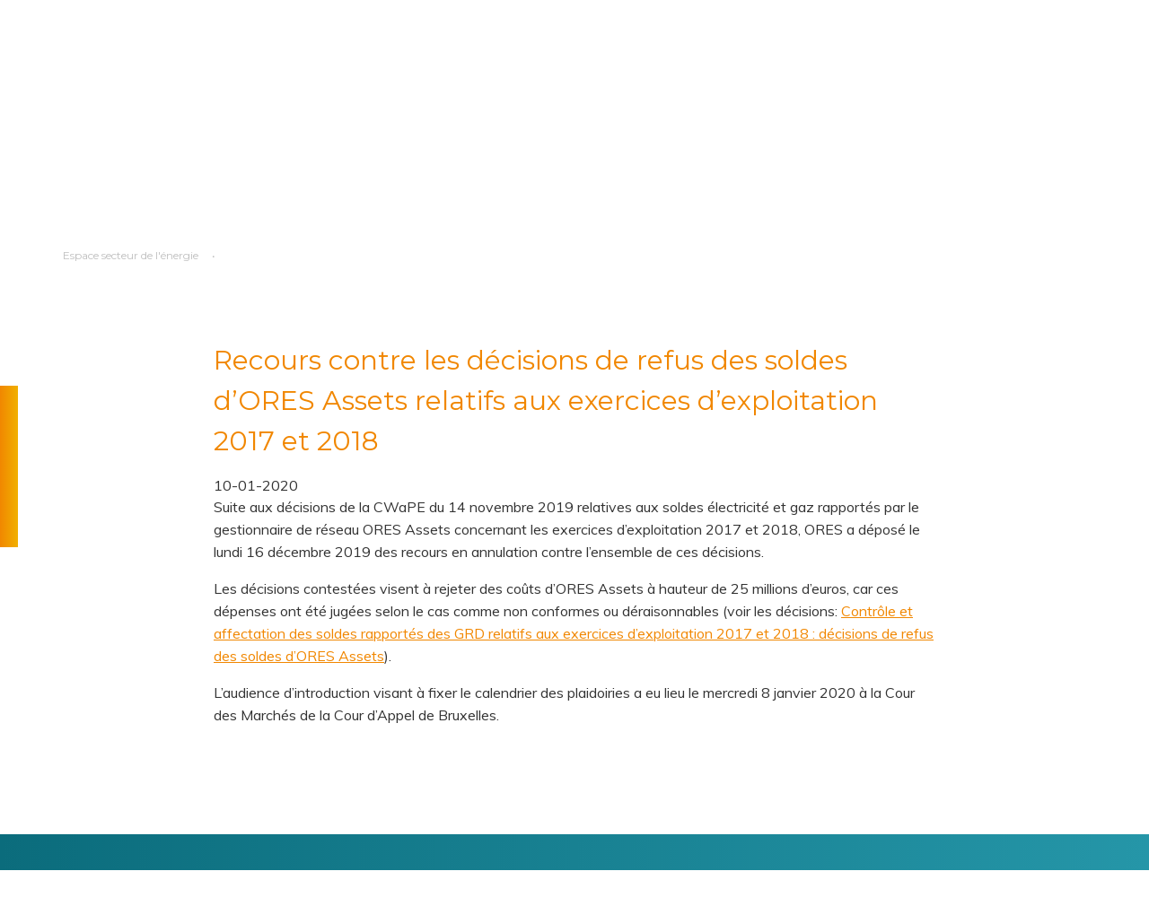

--- FILE ---
content_type: text/html; charset=UTF-8
request_url: https://www.cwape.be/en/node/4040
body_size: 15052
content:
<!DOCTYPE html>
<html lang="en" dir="ltr" prefix="og: https://ogp.me/ns#" class="no-js" class="no-js">
  <head>
    <meta charset="utf-8" />
<noscript><style>form.antibot * :not(.antibot-message) { display: none !important; }</style>
</noscript><script async src="https://www.googletagmanager.com/gtag/js?id=G-1LJG26H6BY"></script>
<script>window.dataLayer = window.dataLayer || [];function gtag(){dataLayer.push(arguments)};gtag("js", new Date());gtag("set", "developer_id.dMDhkMT", true);gtag("config", "G-1LJG26H6BY", {"groups":"default","page_location":location.pathname + location.search + location.hash});gtag("config", "UA-19127903-1", {"groups":"default","anonymize_ip":true,"page_path":location.pathname + location.search + location.hash});</script>
<meta name="description" content="Suite aux décisions de la CWaPE du 14 novembre 2019 relatives aux soldes électricité et gaz rapportés par le gestionnaire de réseau ORES Assets concernant les exercices d’exploitation 2017 et 2018, ORES a déposé le lundi 16 décembre 2019 des recours en annulation contre l’ensemble de ces décisions." />
<link rel="canonical" href="https://www.cwape.be/documents-recents/recours-contre-les-decisions-de-refus-des-soldes-dores-assets-relatifs-aux" />
<meta name="Generator" content="Drupal 10 (https://www.drupal.org)" />
<meta name="MobileOptimized" content="width" />
<meta name="HandheldFriendly" content="true" />
<meta name="viewport" content="width=device-width, initial-scale=1, maximum-scale=1, user-scalable=no" />
<meta http-equiv="X-UA-Compatible" content="IE=edge" />
<link rel="icon" href="/themes/custom/cwape/favicon.ico" type="image/vnd.microsoft.icon" />
<link rel="alternate" hreflang="fr" href="https://www.cwape.be/documents-recents/recours-contre-les-decisions-de-refus-des-soldes-dores-assets-relatifs-aux" />
<script>window.a2a_config=window.a2a_config||{};a2a_config.callbacks=[];a2a_config.overlays=[];a2a_config.templates={};</script>

    <title>Recours contre les décisions de refus des soldes d’ORES Assets relatifs aux exercices d’exploitation 2017 et 2018 | CWAPE</title>
    <link rel="stylesheet" media="all" href="/sites/default/files/css/css_rS_zTy6F3yDemnl2hOq93Lb3glP_o5Iw-BBVgRZkn34.css?delta=0&amp;language=en&amp;theme=cwape&amp;include=eJxtzEEOgCAMBdELEXok88FqUKANLTHeXhcu3U3eYrCuLug34Yu4Deke8gVl2qsk1GClaeVFRacuqUo-jX4s2G3OjRKMgyMfRo7hjJmLv9d42AOZNSv1" />
<link rel="stylesheet" media="all" href="//fonts.googleapis.com/css?family=Montserrat:300,400,500,700|Muli:400,400italic,700,700italic&amp;display=swap" />
<link rel="stylesheet" media="all" href="/sites/default/files/css/css_EYcE5DOgQnla1482Pi4-zw8k81gFz9SZ-4eP-lKWArM.css?delta=2&amp;language=en&amp;theme=cwape&amp;include=eJxtzEEOgCAMBdELEXok88FqUKANLTHeXhcu3U3eYrCuLug34Yu4Deke8gVl2qsk1GClaeVFRacuqUo-jX4s2G3OjRKMgyMfRo7hjJmLv9d42AOZNSv1" />
<link rel="stylesheet" media="print" href="/sites/default/files/css/css_2cMN3-uoQSZgRMmxaAxcUdyC9HVMAYiTE6BltVQXkHU.css?delta=3&amp;language=en&amp;theme=cwape&amp;include=eJxtzEEOgCAMBdELEXok88FqUKANLTHeXhcu3U3eYrCuLug34Yu4Deke8gVl2qsk1GClaeVFRacuqUo-jX4s2G3OjRKMgyMfRo7hjJmLv9d42AOZNSv1" />

    <script type="application/json" data-drupal-selector="drupal-settings-json">{"path":{"baseUrl":"\/","pathPrefix":"en\/","currentPath":"node\/4040","currentPathIsAdmin":false,"isFront":false,"currentLanguage":"en"},"pluralDelimiter":"\u0003","suppressDeprecationErrors":true,"google_analytics":{"account":"G-1LJG26H6BY","trackOutbound":true,"trackMailto":true,"trackTel":true,"trackDownload":true,"trackDownloadExtensions":"7z|aac|arc|arj|asf|asx|avi|bin|csv|doc(x|m)?|dot(x|m)?|exe|flv|gif|gz|gzip|hqx|jar|jpe?g|js|mp(2|3|4|e?g)|mov(ie)?|msi|msp|pdf|phps|png|ppt(x|m)?|pot(x|m)?|pps(x|m)?|ppam|sld(x|m)?|thmx|qtm?|ra(m|r)?|sea|sit|tar|tgz|torrent|txt|wav|wma|wmv|wpd|xls(x|m|b)?|xlt(x|m)|xlam|xml|z|zip","trackColorbox":true,"trackUrlFragments":true},"simple_popup_blocks":{"settings":[{"langcode":"fr","uid":"hppopup2","type":0,"css_selector":"1","identifier":"block-hppopup2-2","layout":"4","visit_counts":"0","overlay":"1","trigger_method":0,"trigger_selector":"#custom-css-id","delay":0,"enable_escape":"1","trigger_width":null,"minimize":false,"close":"1","use_time_frequency":"1","time_frequency":"86400","show_minimized_button":false,"width":"400","cookie_expiry":"100","status":"1"}]},"tacjs":{"dialog":{"privacyUrl":"\/node\/26","bodyPosition":"top","hashtag":"#tarteaucitron","cookieName":"tarteaucitron","orientation":"middle","groupServices":true,"serviceDefaultState":"false","showAlertSmall":true,"cookieslist":true,"showIcon":false,"iconSrc":"","iconPosition":"BottomRight","adblocker":false,"DenyAllCta":true,"AcceptAllCta":true,"highPrivacy":true,"handleBrowserDNTRequest":true,"removeCredit":true,"moreInfoLink":true,"useExternalCss":true,"useExternalJs":true,"cookieDomain":"","readmoreLink":"\/cookies\/","mandatory":false,"mandatoryCta":false,"closePopup":false,"customCloserId":""},"services":{"ferank":{"status":false,"languages":[],"readMore":"","readmoreLink":"","needConsent":false},"activecampaign":{"status":false,"languages":[],"readMore":"","readmoreLink":"","needConsent":false},"adform":{"status":false,"languages":[],"readMore":"","readmoreLink":"","needConsent":false},"adsense":{"status":false,"languages":[],"readMore":"","readmoreLink":"","needConsent":false},"adsensesearchform":{"status":false,"languages":[],"readMore":"","readmoreLink":"","needConsent":false},"adsensesearchresult":{"status":false,"languages":[],"readMore":"","readmoreLink":"","needConsent":false},"aduptech_ads":{"status":false,"languages":[],"readMore":"","readmoreLink":"","needConsent":false},"aduptech_conversion":{"status":false,"languages":[],"readMore":"","readmoreLink":"","needConsent":false},"aduptech_retargeting":{"status":false,"languages":[],"readMore":"","readmoreLink":"","needConsent":false},"amazon":{"status":false,"languages":[],"readMore":"","readmoreLink":"","needConsent":false},"bingads":{"status":false,"languages":[],"readMore":"","readmoreLink":"","needConsent":false},"clicmanager":{"status":false,"languages":[],"readMore":"","readmoreLink":"","needConsent":false},"criteo":{"status":false,"languages":[],"readMore":"","readmoreLink":"","needConsent":false},"datingaffiliation":{"status":false,"languages":[],"readMore":"","readmoreLink":"","needConsent":false},"datingaffiliationpopup":{"status":false,"languages":[],"readMore":"","readmoreLink":"","needConsent":false},"ferankpub":{"status":false,"languages":[],"readMore":"","readmoreLink":"","needConsent":false},"googleadwordsconversion":{"status":false,"languages":[],"readMore":"","readmoreLink":"","needConsent":false},"googleadwordsremarketing":{"status":false,"languages":[],"readMore":"","readmoreLink":"","needConsent":false},"googlepartners":{"status":false,"languages":[],"readMore":"","readmoreLink":"","needConsent":false},"prelinker":{"status":false,"languages":[],"readMore":"","readmoreLink":"","needConsent":false},"pubdirecte":{"status":false,"languages":[],"readMore":"","readmoreLink":"","needConsent":false},"shareasale":{"status":false,"languages":[],"readMore":"","readmoreLink":"","needConsent":false},"twenga":{"status":false,"languages":[],"readMore":"","readmoreLink":"","needConsent":false},"vshop":{"status":false,"languages":[],"readMore":"","readmoreLink":"","needConsent":false},"adobeanalytics":{"status":false,"languages":[],"readMore":"","readmoreLink":"","needConsent":false},"alexa":{"status":false,"languages":[],"readMore":"","readmoreLink":"","needConsent":false},"amplitude":{"status":false,"languages":[],"readMore":"","readmoreLink":"","needConsent":false},"analytics":{"status":true,"languages":[],"readMore":"","readmoreLink":"","needConsent":true},"atinternet":{"status":false,"languages":[],"readMore":"","readmoreLink":"","needConsent":false},"atinternethightrack":false,"clicky":{"status":false,"languages":[],"readMore":"","readmoreLink":"","needConsent":false},"crazyegg":{"status":false,"languages":[],"readMore":"","readmoreLink":"","needConsent":false},"etracker":{"status":false,"languages":[],"readMore":"","readmoreLink":"","needConsent":false},"gajs":{"status":false,"languages":[],"readMore":"","readmoreLink":"","needConsent":false},"getplus":{"status":false,"languages":[],"readMore":"","readmoreLink":"","needConsent":false},"getquanty":{"status":false,"languages":[],"readMore":"","readmoreLink":"","needConsent":false},"gtag":{"status":false,"languages":[],"readMore":"","readmoreLink":"","needConsent":false},"hotjar":{"status":false,"languages":[],"readMore":"","readmoreLink":"","needConsent":false},"hubspot":{"status":false,"languages":[],"readMore":"","readmoreLink":"","needConsent":false},"koban":{"status":false,"languages":[],"readMore":"","readmoreLink":"","needConsent":false},"matomo":{"status":false,"languages":[],"readMore":"","readmoreLink":"","needConsent":false},"matomohightrack":false,"mautic":{"status":false,"languages":[],"readMore":"","readmoreLink":"","needConsent":false},"metrica":{"status":false,"languages":[],"readMore":"","readmoreLink":"","needConsent":false},"microsoftcampaignanalytics":{"status":false,"languages":[],"readMore":"","readmoreLink":"","needConsent":false},"multiplegtag":{"status":false,"languages":[],"readMore":"","readmoreLink":"","needConsent":false},"statcounter":{"status":false,"languages":[],"readMore":"","readmoreLink":"","needConsent":false},"visualrevenue":{"status":false,"languages":[],"readMore":"","readmoreLink":"","needConsent":false},"webmecanik":{"status":false,"languages":[],"readMore":"","readmoreLink":"","needConsent":false},"woopra":{"status":false,"languages":[],"readMore":"","readmoreLink":"","needConsent":false},"wysistat":{"status":false,"languages":[],"readMore":"","readmoreLink":"","needConsent":false},"xiti":{"status":false,"languages":[],"readMore":"","readmoreLink":"","needConsent":false},"abtasty":{"status":false,"languages":[],"readMore":"","readmoreLink":"","needConsent":false},"contentsquare":{"status":false,"languages":[],"readMore":"","readmoreLink":"","needConsent":false},"googlefonts":{"status":false,"languages":[],"readMore":"","readmoreLink":"","needConsent":false},"googlemaps":{"status":false,"languages":[],"readMore":"","readmoreLink":"","needConsent":false},"googlemapssearch":{"status":false,"languages":[],"readMore":"","readmoreLink":"","needConsent":false},"googletagmanager":{"status":false,"languages":[],"readMore":"","readmoreLink":"","needConsent":false},"jsapi":{"status":false,"languages":[],"readMore":"","readmoreLink":"","needConsent":false},"recaptcha":{"status":false,"languages":[],"readMore":"","readmoreLink":"","needConsent":false},"tagcommander":{"status":false,"languages":[],"readMore":"","readmoreLink":"","needConsent":false},"timelinejs":{"status":false,"languages":[],"readMore":"","readmoreLink":"","needConsent":false},"twitterwidgetsapi":{"status":false,"languages":[],"readMore":"","readmoreLink":"","needConsent":false},"typekit":{"status":false,"languages":[],"readMore":"","readmoreLink":"","needConsent":false},"disqus":{"status":false,"languages":[],"readMore":"","readmoreLink":"","needConsent":false},"facebookcomment":{"status":false,"languages":[],"readMore":"","readmoreLink":"","needConsent":false},"faciliti":{"status":false,"languages":[],"readMore":"","readmoreLink":"","needConsent":false},"addthis":{"status":false,"languages":[],"readMore":"","readmoreLink":"","needConsent":false},"addtoanyfeed":{"status":false,"languages":[],"readMore":"","readmoreLink":"","needConsent":false},"addtoanyshare":{"status":true,"languages":[],"readMore":"","readmoreLink":"","needConsent":true},"ekomi":{"status":false,"languages":[],"readMore":"","readmoreLink":"","needConsent":false},"facebook":{"status":false,"languages":[],"readMore":"","readmoreLink":"","needConsent":false},"facebooklikebox":{"status":false,"languages":[],"readMore":"","readmoreLink":"","needConsent":false},"facebookpixel":{"status":false,"languages":[],"readMore":"","readmoreLink":"","needConsent":false},"gplus":{"status":false,"languages":[],"readMore":"","readmoreLink":"","needConsent":false},"gplusbadge":{"status":false,"languages":[],"readMore":"","readmoreLink":"","needConsent":false},"linkedin":{"status":false,"languages":[],"readMore":"","readmoreLink":"","needConsent":false},"pinterest":{"status":false,"languages":[],"readMore":"","readmoreLink":"","needConsent":false},"shareaholic":{"status":false,"languages":[],"readMore":"","readmoreLink":"","needConsent":false},"sharethis":{"status":false,"languages":[],"readMore":"","readmoreLink":"","needConsent":false},"twitter":{"status":false,"languages":[],"readMore":"","readmoreLink":"","needConsent":false},"twitterembed":{"status":false,"languages":[],"readMore":"","readmoreLink":"","needConsent":false},"twittertimeline":{"status":false,"languages":[],"readMore":"","readmoreLink":"","needConsent":false},"purechat":{"status":false,"languages":[],"readMore":"","readmoreLink":"","needConsent":false},"tawkto":{"status":false,"languages":[],"readMore":"","readmoreLink":"","needConsent":false},"userlike":{"status":false,"languages":[],"readMore":"","readmoreLink":"","needConsent":false},"uservoice":{"status":false,"languages":[],"readMore":"","readmoreLink":"","needConsent":false},"zopim":{"status":false,"languages":[],"readMore":"","readmoreLink":"","needConsent":false},"calameo":{"status":false,"languages":[],"readMore":"","readmoreLink":"","needConsent":false},"dailymotion":{"status":false,"languages":[],"readMore":"","readmoreLink":"","needConsent":false},"issuu":{"status":false,"languages":[],"readMore":"","readmoreLink":"","needConsent":false},"prezi":{"status":false,"languages":[],"readMore":"","readmoreLink":"","needConsent":false},"slideshare":{"status":false,"languages":[],"readMore":"","readmoreLink":"","needConsent":false},"vimeo":{"status":false,"languages":[],"readMore":"","readmoreLink":"","needConsent":false},"youtube":{"status":false,"languages":[],"readMore":"","readmoreLink":"","needConsent":false},"youtubeapi":{"status":false,"languages":[],"readMore":"","readmoreLink":"","needConsent":false},"adsenseauto":{"status":false,"languages":[],"readMore":"","readmoreLink":"","needConsent":false},"adsensesearch":{"status":false,"languages":[],"readMore":"","readmoreLink":"","needConsent":false},"affilae":{"status":false,"languages":[],"readMore":"","readmoreLink":"","needConsent":false},"antvoice":{"status":false,"languages":[],"readMore":"","readmoreLink":"","needConsent":false},"criteoonetag":{"status":false,"languages":[],"readMore":"","readmoreLink":"","needConsent":false},"doubleclick":{"status":false,"languages":[],"readMore":"","readmoreLink":"","needConsent":false},"equativ":{"status":false,"languages":[],"readMore":"","readmoreLink":"","needConsent":false},"eskimi":{"status":false,"languages":[],"readMore":"","readmoreLink":"","needConsent":false},"googleads":{"status":false,"languages":[],"readMore":"","readmoreLink":"","needConsent":false},"klaviyo":{"status":false,"languages":[],"readMore":"","readmoreLink":"","needConsent":false},"kwanko":{"status":false,"languages":[],"readMore":"","readmoreLink":"","needConsent":false},"leadforensics":{"status":false,"languages":[],"readMore":"","readmoreLink":"","needConsent":false},"linkedininsighttag":{"status":false,"languages":[],"readMore":"","readmoreLink":"","needConsent":false},"outbrain":{"status":false,"languages":[],"readMore":"","readmoreLink":"","needConsent":false},"outbrainamplify":{"status":false,"languages":[],"readMore":"","readmoreLink":"","needConsent":false},"pinterestpixel":{"status":false,"languages":[],"readMore":"","readmoreLink":"","needConsent":false},"twitteruwt":{"status":false,"languages":[],"readMore":"","readmoreLink":"","needConsent":false},"xandr":{"status":false,"languages":[],"readMore":"","readmoreLink":"","needConsent":false},"xandrconversion":{"status":false,"languages":[],"readMore":"","readmoreLink":"","needConsent":false},"xandrsegment":{"status":false,"languages":[],"readMore":"","readmoreLink":"","needConsent":false},"actistat":{"status":false,"languages":[],"readMore":"","readmoreLink":"","needConsent":false},"adobeworkspace":{"status":false,"languages":[],"readMore":"","readmoreLink":"","needConsent":false},"clarity":{"status":false,"languages":[],"readMore":"","readmoreLink":"","needConsent":false},"compteur":{"status":false,"languages":[],"readMore":"","readmoreLink":"","needConsent":false},"eulerian":{"status":false,"languages":[],"readMore":"","readmoreLink":"","needConsent":false},"firebase":{"status":false,"languages":[],"readMore":"","readmoreLink":"","needConsent":false},"force24":{"status":false,"languages":[],"readMore":"","readmoreLink":"","needConsent":false},"freshsalescrm":{"status":false,"languages":[],"readMore":"","readmoreLink":"","needConsent":false},"kameleoon":{"status":false,"languages":[],"readMore":"","readmoreLink":"","needConsent":false},"leadinfo":{"status":false,"languages":[],"readMore":"","readmoreLink":"","needConsent":false},"matomocloud":{"status":false,"languages":[],"readMore":"","readmoreLink":"","needConsent":false},"microanalytics":{"status":false,"languages":[],"readMore":"","readmoreLink":"","needConsent":false},"mixpanel":{"status":false,"languages":[],"readMore":"","readmoreLink":"","needConsent":false},"openwebanalytics":{"status":false,"languages":[],"readMore":"","readmoreLink":"","needConsent":false},"pardot":{"status":false,"languages":[],"readMore":"","readmoreLink":"","needConsent":false},"pianoanalytics":{"status":false,"languages":[],"readMore":"","readmoreLink":"","needConsent":false},"piwikpro":{"status":false,"languages":[],"readMore":"","readmoreLink":"","needConsent":false},"plausible":{"status":false,"languages":[],"readMore":"","readmoreLink":"","needConsent":false},"plezi":{"status":false,"languages":[],"readMore":"","readmoreLink":"","needConsent":false},"sharpspring":{"status":false,"languages":[],"readMore":"","readmoreLink":"","needConsent":false},"shinystat":{"status":false,"languages":[],"readMore":"","readmoreLink":"","needConsent":false},"simpleanalytics":{"status":false,"languages":[],"readMore":"","readmoreLink":"","needConsent":false},"snapchat":{"status":false,"languages":[],"readMore":"","readmoreLink":"","needConsent":false},"tiktok":{"status":false,"languages":[],"readMore":"","readmoreLink":"","needConsent":false},"userpilot":{"status":false,"languages":[],"readMore":"","readmoreLink":"","needConsent":false},"verizondottag":{"status":false,"languages":[],"readMore":"","readmoreLink":"","needConsent":false},"visiblee":{"status":false,"languages":[],"readMore":"","readmoreLink":"","needConsent":false},"weborama":{"status":false,"languages":[],"readMore":"","readmoreLink":"","needConsent":false},"wysistathightrack":{"status":false,"languages":[],"readMore":"","readmoreLink":"","needConsent":false},"zohopagesense":{"status":false,"languages":[],"readMore":"","readmoreLink":"","needConsent":false},"arcio":{"status":false,"languages":[],"readMore":"","readmoreLink":"","needConsent":false},"genially":{"status":false,"languages":[],"readMore":"","readmoreLink":"","needConsent":false},"geoportail":{"status":false,"languages":[],"readMore":"","readmoreLink":"","needConsent":false},"helloasso":{"status":false,"languages":[],"readMore":"","readmoreLink":"","needConsent":false},"m6meteo":{"status":false,"languages":[],"readMore":"","readmoreLink":"","needConsent":false},"marketomunchkin":{"status":false,"languages":[],"readMore":"","readmoreLink":"","needConsent":false},"matomotm":{"status":false,"languages":[],"readMore":"","readmoreLink":"","needConsent":false},"meteofrance":{"status":false,"languages":[],"readMore":"","readmoreLink":"","needConsent":false},"mtcaptcha":{"status":false,"languages":[],"readMore":"","readmoreLink":"","needConsent":false},"multiplegoogletagmanager":{"status":false,"languages":[],"readMore":"","readmoreLink":"","needConsent":false},"myfeelback":{"status":false,"languages":[],"readMore":"","readmoreLink":"","needConsent":false},"onesignal":{"status":false,"languages":[],"readMore":"","readmoreLink":"","needConsent":false},"openstreetmap":{"status":false,"languages":[],"readMore":"","readmoreLink":"","needConsent":false},"pingdom":{"status":false,"languages":[],"readMore":"","readmoreLink":"","needConsent":false},"stonly":{"status":false,"languages":[],"readMore":"","readmoreLink":"","needConsent":false},"activecampaignvgo":{"status":false,"languages":[],"readMore":"","readmoreLink":"","needConsent":false},"calendly":{"status":false,"languages":[],"readMore":"","readmoreLink":"","needConsent":false},"collectchat":{"status":false,"languages":[],"readMore":"","readmoreLink":"","needConsent":false},"crisp":{"status":false,"languages":[],"readMore":"","readmoreLink":"","needConsent":false},"gagenda":{"status":false,"languages":[],"readMore":"","readmoreLink":"","needConsent":false},"gallica":{"status":false,"languages":[],"readMore":"","readmoreLink":"","needConsent":false},"gdocs":{"status":false,"languages":[],"readMore":"","readmoreLink":"","needConsent":false},"gforms":{"status":false,"languages":[],"readMore":"","readmoreLink":"","needConsent":false},"googlesignin":{"status":false,"languages":[],"readMore":"","readmoreLink":"","needConsent":false},"goptimize":{"status":false,"languages":[],"readMore":"","readmoreLink":"","needConsent":false},"gsheets":{"status":false,"languages":[],"readMore":"","readmoreLink":"","needConsent":false},"gslides":{"status":false,"languages":[],"readMore":"","readmoreLink":"","needConsent":false},"hcaptcha":{"status":false,"languages":[],"readMore":"","readmoreLink":"","needConsent":false},"maps_noapi":{"status":false,"languages":[],"readMore":"","readmoreLink":"","needConsent":false},"posthog":{"status":false,"languages":[],"readMore":"","readmoreLink":"","needConsent":false},"robofabrica":{"status":false,"languages":[],"readMore":"","readmoreLink":"","needConsent":false},"sendinblue":{"status":false,"languages":[],"readMore":"","readmoreLink":"","needConsent":false},"serviceperso":{"status":false,"languages":[],"readMore":"","readmoreLink":"","needConsent":false},"tolkai":{"status":false,"languages":[],"readMore":"","readmoreLink":"","needConsent":false},"trustpilot":{"status":false,"languages":[],"readMore":"","readmoreLink":"","needConsent":false},"ubib":{"status":false,"languages":[],"readMore":"","readmoreLink":"","needConsent":false},"discord":{"status":false,"languages":[],"readMore":"","readmoreLink":"","needConsent":false},"facebookcustomerchat":{"status":false,"languages":[],"readMore":"","readmoreLink":"","needConsent":false},"facebookpost":{"status":false,"languages":[],"readMore":"","readmoreLink":"","needConsent":false},"instagram":{"status":false,"languages":[],"readMore":"","readmoreLink":"","needConsent":false},"sharethissticky":{"status":false,"languages":[],"readMore":"","readmoreLink":"","needConsent":false},"elfsight":{"status":false,"languages":[],"readMore":"","readmoreLink":"","needConsent":false},"intercomChat":{"status":false,"languages":[],"readMore":"","readmoreLink":"","needConsent":false},"smartsupp":{"status":false,"languages":[],"readMore":"","readmoreLink":"","needConsent":false},"studizz":{"status":false,"languages":[],"readMore":"","readmoreLink":"","needConsent":false},"acast":{"status":false,"languages":[],"readMore":"","readmoreLink":"","needConsent":false},"archive":{"status":false,"languages":[],"readMore":"","readmoreLink":"","needConsent":false},"artetv":{"status":false,"languages":[],"readMore":"","readmoreLink":"","needConsent":false},"ausha":{"status":false,"languages":[],"readMore":"","readmoreLink":"","needConsent":false},"bandcamp":{"status":false,"languages":[],"readMore":"","readmoreLink":"","needConsent":false},"canalu":{"status":false,"languages":[],"readMore":"","readmoreLink":"","needConsent":false},"deezer":{"status":false,"languages":[],"readMore":"","readmoreLink":"","needConsent":false},"fculture":{"status":false,"languages":[],"readMore":"","readmoreLink":"","needConsent":false},"mixcloud":{"status":false,"languages":[],"readMore":"","readmoreLink":"","needConsent":false},"playplay":{"status":false,"languages":[],"readMore":"","readmoreLink":"","needConsent":false},"podcloud":{"status":false,"languages":[],"readMore":"","readmoreLink":"","needConsent":false},"soundcloud":{"status":false,"languages":[],"readMore":"","readmoreLink":"","needConsent":false},"spotify":{"status":false,"languages":[],"readMore":"","readmoreLink":"","needConsent":false},"tiktokvideo":{"status":false,"languages":[],"readMore":"","readmoreLink":"","needConsent":false},"twitch":{"status":false,"languages":[],"readMore":"","readmoreLink":"","needConsent":false},"videas":{"status":false,"languages":[],"readMore":"","readmoreLink":"","needConsent":false},"webtvnu":{"status":false,"languages":[],"readMore":"","readmoreLink":"","needConsent":false}},"user":{"gajsUa":"UA-19127903-1","googleFonts":"Montserrat:300,400,700|Muli:400,400italic,700,700italic","analyticsUa":"G-1LJG26H6BY"},"texts":{"middleBarHead":"Panneau de gestion des cookies","adblock":"Bonjour! Ce site est transparent et vous permet de choisir les services tiers que vous souhaitez autoriser.","adblock_call":"Veuillez d\u00e9sactiver votre adblocker pour commencer la personnalisation.","reload":"Rafra\u00eechir la page","alertBigScroll":"En continuant \u00e0 faire d\u00e9filer,","alertBigClick":"Si vous continuez \u00e0 naviguer sur ce site Web,","alertBig":"vous autorisez tous les services tiers","alertBigPrivacy":"La CWaPE utilise des cookies pour assurer le bon fonctionnement du site et vous aider au mieux lors de votre navigation sur le site.\r\nEn cliquant sur \u0027j\u2019accepte\u0027 vous marquez votre accord sur l\u2019utilisation de ces cookies et vous continuerez directement vers le site web.\r\nPour d\u00e9sactiver, \u00e0 tout moment, les cookies et\/ou avoir plus d\u2019informations au sujet de l\u2019utilisation de ceux-ci, cliquez sur \u0027Politique relative aux cookies\u0027.","alertSmall":"G\u00e9rer les services","personalize":"Personaliser","acceptAll":"OK, accepter tout","close":"Fermer","privacyUrl":"Politique de vie priv\u00e9e","all":"Pr\u00e9f\u00e9rences pour tous les services","info":"Prot\u00e9ger votre vie priv\u00e9e","disclaimer":"En autorisant ces services tiers, vous acceptez leurs cookies et l\u0027utilisation des technologies de suivi n\u00e9cessaires \u00e0 leur bon fonctionnement.","allow":"Autoriser","deny":"Refuser","noCookie":"Ce service n\u0027utilise pas de cookie.","useCookie":"Ce service peut installer","useCookieCurrent":"Ce service est install\u00e9","useNoCookie":"Ce service n\u0027a install\u00e9 aucun cookie","more":"Lire plus","source":"Voir le site officiel","credit":"Gestionnaire de cookie par tarteaucitron.js","noServices":"Ce site n\u0027utilise aucun cookie n\u00e9cessitant votre consentement.","toggleInfoBox":"Afficher \/ masquer les informations sur le stockage des cookies","title":"Panneau de gestion des cookies","cookieDetail":"D\u00e9tail du cookie pour","ourSite":"sur notre site","newWindow":"(nouvelle fen\u00eatre)","allowAll":"Autoriser tous les cookies","denyAll":"Refuser tous les cookies","fallback":"est d\u00e9sactiv\u00e9.","ads":{"title":"R\u00e9seau publicitaire","details":"Les r\u00e9seaux publicitaires peuvent g\u00e9n\u00e9rer des revenus en vendant des espaces publicitaires sur le site."},"analytic":{"title":"Mesure d\u0027audience","details":"Les services de mesure d\u0027audience permettent de g\u00e9n\u00e9rer des statistiques de fr\u00e9quentation utiles pour am\u00e9liorer le site."},"social":{"title":"R\u00e9seaux sociaux","details":"Les r\u00e9seaux sociaux peuvent am\u00e9liorer la convivialit\u00e9 du site et contribuer \u00e0 sa promotion via les partages."},"video":{"title":"Videos","details":"Les services de partage de vid\u00e9os aident \u00e0 ajouter du contenu multim\u00e9dia sur le site et \u00e0 augmenter sa visibilit\u00e9."},"comment":{"title":"Commentaires","details":"Les gestionnaires de commentaires facilitent le d\u00e9p\u00f4t des commentaires et luttent contre le spam."},"support":{"title":"Support","details":"Les services d\u0027assistance vous permettent d\u0027entrer en contact avec l\u0027\u00e9quipe du site et de contribuer \u00e0 l\u0027am\u00e9liorer."},"api":{"title":"APIs","details":"Les API permettent de charger des scripts: g\u00e9olocalisation, moteurs de recherche, traductions, ..."},"other":{"title":"Autres","details":"Services pour afficher du contenu Web."}},"expire":null},"ajaxTrustedUrl":{"form_action_p_pvdeGsVG5zNF_XLGPTvYSKCf43t8qZYSwcfZl2uzM":true},"user":{"uid":0,"permissionsHash":"c1ab1294487b48760a26ab69c7cb8cd80f31acd07bc49e7ce3e528dfb903e1cd"}}</script>
<script src="/sites/default/files/js/js_ut2CmpYogIRpo6X-U3bZqGkpGsjJtitrysq8hmcjFI0.js?scope=header&amp;delta=0&amp;language=en&amp;theme=cwape&amp;include=eJx9TlsOgzAMu1AhR0JpG7psaVM1ZYidfgjxsU0TP5ZfsowxdsWyAZ5knJuW7sKKlSCJepRTcNAyCPuGbXPzXsKVTDPBBx_tma6y0W6cXVJNQhMWlK1zMPg1XNWVmueJsqcIX2oIwrQ_vKws1jXzi5ozznWfrlqXOnnR8DD447mO4W5w4BuykW0d"></script>
<script src="https://use.fontawesome.com/releases/v5.13.1/js/all.js" defer crossorigin="anonymous"></script>
<script src="https://use.fontawesome.com/releases/v5.13.1/js/v4-shims.js" defer crossorigin="anonymous"></script>
<script src="https://cdn.jsdelivr.net/npm/powerbi-client@2.22.1/dist/powerbi.min.js"></script>
<script src="/modules/contrib/powerbi_embed/js/powerbi_embed-customizer.js?v=1.0.0"></script>

    <link rel="apple-touch-icon" sizes="180x180" href="/themes/custom/cwape/favicons/apple-touch-icon.png">
<link rel="icon" type="image/png" sizes="32x32" href="/themes/custom/cwape/favicons/favicon-32x32.png">
<link rel="icon" type="image/png" sizes="16x16" href="/themes/custom/cwape/favicons/favicon-16x16.png">
<link rel="manifest" href="/themes/custom/cwape/favicons/site.webmanifest">
<link rel="mask-icon" href="/themes/custom/cwape/favicons/safari-pinned-tab.svg" color="#0B6C7C">
<meta name="msapplication-TileColor" content="#0B6C7C">
<meta name="theme-color" content="#0B6C7C">
<meta name="apple-mobile-web-app-title" content="CWAPE">
<meta name="application-name" content="CWAPE">
</head>
  <body class="context--actor lang-en section-en path-node node--type-annonce-document" >
  <div class="svgembed">
    <svg id="theme-logo" xmlns="http://www.w3.org/2000/svg" width="104.8" height="25.11" viewBox="0 0 104.8 25.11">
  <defs>
    <radialGradient id="a" cx=".57" cy=".72" r="1.77" gradientTransform="matrix(.24 0 0 1 .38 0)" gradientUnits="objectBoundingBox">
      <stop offset="0" stop-color="#7accee"/>
      <stop offset="1" stop-color="#0b6c7c"/>
    </radialGradient>
  </defs>
  <g id="logo">
    <g id="accent">
      <path d="M61.9 20.7a3.5 3.5 0 001.53-1.88v-1.9h-3.7q-3.31 0-3.3 2.18a1.93 1.93 0 00.8 1.64 3.65 3.65 0 002.23.6 4.67 4.67 0 002.45-.63z" fill="#f18700"/>
    </g>
    <g id="text">
      <path d="M360.73 315.53h-10.78v-5.62h11.27v-4.37h-11.27v-5.27h10.33a2.43 2.43 0 002.44-2.43v-2.08h-18.35v4.88a7.66 7.66 0 00-.34-.75 8.32 8.32 0 00-3.65-3.05 13.48 13.48 0 00-5.6-1.08h-20.5a4.02 4.02 0 00-3.83 2.77l-4.74 14.43-4.71-14.58a3.71 3.71 0 00-2.66-2.53 3.6 3.6 0 00-4.21 2.37l-4.9 14.6-4.6-14.65a4.02 4.02 0 00-3.84-2.82h-9.25a14.02 14.02 0 00-6.74 1.61 12.03 12.03 0 00-4.72 4.47 13.04 13.04 0 000 12.94 12.03 12.03 0 004.72 4.47 13.94 13.94 0 006.7 1.62 13.52 13.52 0 007.67-2.17 2.54 2.54 0 00.8-3.5 2.46 2.46 0 00-3.5-.63 7.57 7.57 0 01-4.65 1.5 8.1 8.1 0 01-4.02-.98 7.03 7.03 0 01-2.76-2.76 8.69 8.69 0 010-8.04 7.03 7.03 0 012.76-2.76 8.1 8.1 0 014.02-.99h7.66l5.35 17.05a4.36 4.36 0 003.12 2.76 4.25 4.25 0 004.92-2.8l4.54-13.54 4.44 13.65a4.04 4.04 0 003.84 2.8h8.49a7.52 7.52 0 01-1.41-.46 5.54 5.54 0 01-2.4-2 5.21 5.21 0 01-.83-2.9 4.84 4.84 0 011.95-4.07q1.95-1.49 6.02-1.49h4.29a3.43 3.43 0 00-1.07-2.7 4.71 4.71 0 00-3.21-.95 9.37 9.37 0 00-2.92.46q-.41.14-.79.3a2.03 2.03 0 01-2.61-.93l-.03-.05a2.1 2.1 0 011.04-2.9 13.7 13.7 0 011.67-.57 16.32 16.32 0 014.37-.59q4.3 0 6.62 2.05t2.32 6.2v10.6h2.7v-6.7h4.9a13.67 13.67 0 005.6-1.05 8.17 8.17 0 003.65-3.05 7.77 7.77 0 00.33-.75v7.3a4.25 4.25 0 004.25 4.25h14.55v-2.08a2.43 2.43 0 00-2.44-2.44zm-22.42-7.85a5.9 5.9 0 01-3.85 1.09h-4.58v-8.43h4.58a5.9 5.9 0 013.85 1.1 3.84 3.84 0 011.32 3.13 3.8 3.8 0 01-1.32 3.1z" transform="translate(-258.37 -295.35)" fill="url(#a)"/>
    </g>
  </g>
</svg>
  </div>
  <a href="#main-content" class="visually-hidden focusable skip-link">
    Skip to main content
  </a>
  
    <div id="dialog-off-canvas-main-canvas" class="dialog-off-canvas-main-canvas" data-off-canvas-main-canvas >
        <div class="title-bar hide-for-large" data-responsive-toggle="top-bar" data-hide-for="large">
    <button class="hamburger hamburger--spin" type="button"
            tabindex="0"
            aria-label="Menu" role="button" data-toggle="top-bar">
        <span class="hamburger-box">
          <span class="hamburger-inner"></span>
        </span>
    </button>

    <div class="title-bar-title">
        <a href="/en">
          <svg  class="logo">
            <use xlink:href="#theme-logo" />
          </svg>
        </a>
    </div>

  <a href="/de" class="button gray-light language-toggle">DE</a>
</div>

<div id="top-bar" class="top-bar" >
  <div class="top-bar-top">
    <div class="grid-x">
                    <div class="region region-name--branding cell shrink show-for-large grid-x grid-padding-x">

    <div  id="block-cwape-branding" class="cell shrink show-for-large settings-tray-editable block-cwape-branding block system-branding-block branding-block view-mode-" data-drupal-settingstray="editable">
  <div class="block-content-wrapper">
  
    
        <a href="/en" title="Home " rel="home">
      <svg  class="logo">
        <use xlink:href="#theme-logo" />
      </svg>
    </a>
      </div>
</div>
<div  id="block-topbar-slogan-actor" class="cell auto topbar-slogan settings-tray-editable block-topbar-slogan-actor block block-content block-bundle-basic view-mode-full" data-drupal-settingstray="editable">
  <div class="block-content-wrapper">
  
    
      <div class="field-wrapper field field-block-content--body field-name-body field-type-text-with-summary field-label-hidden">
    <div class="field-items">
          <div class="field-item"><p><a data-entity-substitution="canonical" data-entity-type="node" data-entity-uuid="401e9fae-035a-4d0d-a18b-e4af8f3b9d83" href="/espace-acteurs" title="Espace dédié aux acteurs de l’énergie">Espace dédié au<br>
<strong>secteur de l'énergie</strong></a></p></div>
      </div>
</div>

    </div>
</div>

  </div>

        
                    <div class="region region-name--main_nav region-name--main-nav cell large-auto">
                <nav role="navigation" aria-labelledby="" id="block-cwape-main-menu" class="settings-tray-editable block-cwape-main-menu block system-menu-block system-menu-block-main" data-drupal-settingstray="editable">
            
  <h2 class="block-title visually-hidden">Main navigation</h2>
  

              
                      <ul id="top-menu-main"  class="menu menu-main vertical large-horizontal menu-level-0"
          >
                                    <li class="menu-item--collapsed">
                                                                            <a href="/en/node/4" data-drupal-link-system-path="node/4">La CWaPE</a>
                      </li>                    <li>
                                                <a href="/en/publications/document" data-drupal-link-system-path="publications/document">Publications</a>
                      </li>                    <li>
                                                <a href="/en/statistiques" data-drupal-link-system-path="statistiques">Statistiques</a>
                      </li>                    <li>
                                                <a href="/en/faq" data-drupal-link-system-path="faq">FAQ</a>
                      </li>                    <li>
                                                <a href="/en/documents-recents" data-drupal-link-system-path="documents-recents">Actualités</a>
                      </li>                    <li>
                                                <a href="/en/node/4389" data-drupal-link-system-path="node/4389">Newsletters</a>
                      </li>                    <li class="show-for-large">
                                                                            <span data-toggle="block-search-api-page-search-block-form-2"><i class="fas fa-search" aria-hidden="true" title="Recherche"></i><span class="sr-only">Recherche</span></span>
                      </li>                    <li aria-label="Partage" class="a2a_kit">
                                                                            <a href="https://www.addtoany.com/share" target="_blank" class="a2a_dd share a2a_dd share a2a_dd share"><i class="fas fa-share-alt" aria-hidden="true"></i></a>
                      </li>
      </ul>
    

  </nav>
<div  class="language-switcher-language-url settings-tray-editable block-language-selector block language-block view-mode-" id="block-language-selector" role="navigation" data-drupal-settingstray="editable">
  <div class="block-content-wrapper">
  
    
      <ul class="links language-menu"><li hreflang="fr" data-drupal-link-system-path="node/4040" class="fr"><a href="/documents-recents/recours-contre-les-decisions-de-refus-des-soldes-dores-assets-relatifs-aux" class="language-link" hreflang="fr" data-drupal-link-system-path="node/4040"><span>Fr</span><i class="iconify" data-icon="cwape-icon:arrow"></i></a></li><li hreflang="de" data-drupal-link-system-path="node/4040" class="de"><a href="/de/node/4040" class="language-link" hreflang="de" data-drupal-link-system-path="node/4040"><span>De</span><i class="iconify" data-icon="cwape-icon:arrow"></i></a></li><li hreflang="nl" data-drupal-link-system-path="node/4040" class="nl"><a href="/nl/node/4040" class="language-link" hreflang="nl" data-drupal-link-system-path="node/4040"><span>Nl</span><i class="iconify" data-icon="cwape-icon:arrow"></i></a></li><li hreflang="en" data-drupal-link-system-path="node/4040" class="is-active"><a href="/en/node/4040" class="language-link is-active" hreflang="en" data-drupal-link-system-path="node/4040" aria-current="page"><span>En</span><i class="iconify" data-icon="cwape-icon:arrow"></i></a></li></ul>
    </div>
</div>
<a href="/en/node/17"  class="context--actor settings-tray-editable block-topbar-actor block block-content block-bundle-cta-text view-mode-simple" id="block-topbar-actor" data-drupal-settingstray="editable">
  <div class="block-content-wrapper">
  
   
      <div class="field-wrapper field field-block-content--body field-name-body field-type-text-with-summary field-label-hidden">
    <div class="field-items">
          <div class="field-item"><p><span class="show-for-xlarge">Espace dédié au secteur</span>&nbsp;de l'énergie</p>
</div>
      </div>
</div>

    <i class="iconify arrow" data-icon="cwape-icon:arrow"></i>
    </div>
</a>
<a href="/en/node/16"  class="context--conso settings-tray-editable block-topbar-conso block block-content block-bundle-cta-text view-mode-simple" id="block-topbar-conso" data-drupal-settingstray="editable">
  <div class="block-content-wrapper">
  
   
      <div class="field-wrapper field field-block-content--body field-name-body field-type-text-with-summary field-label-hidden">
    <div class="field-items">
          <div class="field-item"><p><span class="show-for-xlarge">Espace dédié aux </span>consommateurs</p>
</div>
      </div>
</div>

    <i class="iconify arrow" data-icon="cwape-icon:arrow"></i>
    </div>
</a>

  </div>

            </div>

  </div>
  <div class="top-bar-bottom">
                <div class="region region-name--util_nav region-name--util-nav">
        <div  class="search-api-page-block-form-global-search-results search-api-page-block-form search-form search-block-form container-inline cell full settings-tray-editable block-search-api-page-search-block-form-2 block search-api-page-form-block view-mode- search-panel search-closed" data-drupal-selector="search-api-page-block-form-global-search-results" id="block-search-api-page-search-block-form-2" data-drupal-settingstray="editable" data-toggler="search-closed" >
  <button class="close-button show-for-large" data-toggle="block-search-api-page-search-block-form-2">&times;</button>
  <div class="block-content-wrapper">
  
      <h2 class="block-title">Chercher sur le site</h2>
    
      <form action="/en/node/4040" method="post" id="search-api-page-block-form-global-search-results" accept-charset="UTF-8">
  <div class="js-form-item form-item js-form-type-search form-item-keys js-form-item-keys form-no-label">
      <label for="edit-keys" class="visually-hidden">Search</label>
        <input title="Enter the terms you wish to search for." data-drupal-selector="edit-keys" type="search" id="edit-keys" name="keys" value="" size="15" maxlength="128" class="form-search" />

        </div>
<input data-drupal-selector="form-g66jbkopnwgr5audter8blq8i59gi2uqztpqgitozxw" type="hidden" name="form_build_id" value="form-g66jBkopNWGR5AUdTER8bLq8i59GI2uQZTpqgIToZXw" />
<input data-drupal-selector="edit-search-api-page-block-form-global-search-results" type="hidden" name="form_id" value="search_api_page_block_form_global_search_results" />
  <div data-drupal-selector="edit-actions" class="form-actions js-form-wrapper form-wrapper" id="edit-actions"><button class="search-form__submit button js-form-submit form-submit" data-drupal-selector="edit-submit" type="submit" id="edit-submit" name="op" value="&lt;i class=&quot;fas fa-search&quot;&gt;&lt;/i&gt;&lt;span class=&quot;sr-only&quot;&gt;Search&lt;/span&gt;"><i class="fas fa-search"></i><span class="sr-only">Search</span></button>
</div>


</form>

    </div>
</div>
<nav role="navigation" aria-labelledby="" id="block-menu-actor" class="cwape-menu-topbar context--actor settings-tray-editable block-menu-actor block menu-block menu-block-acteur" data-drupal-settingstray="editable">
            
  <h2 class="block-title visually-hidden">Menu Acteurs de l&#039;énergie</h2>
  

        
      <ul  data-region="util_nav" class="menu menu-mega vertical large-horizontal menu-level-0" data-responsive-menu="accordion large-dropdown" data-parent-link="false" data-submenu-toggle="true" data-multi-open="false"
    >

              
    <li class="menu-item has-submenu menu-item--expanded is-megamenu-parent">
                    
    <a class="menu_link_content menu-link-contentacteur view-mode-icon menu-dropdown menu-dropdown-0 menu-type-icon" href="/en/node/13">
    <div class="icon">
      <div class="field-wrapper field field-menu-link-content--field-icon-api field-name-field-icon-api field-type-string field-label-hidden">
      <i class="iconify" data-icon="cwape-icon:fourniture"></i>
  </div>

    </div>
    <div class="content">
              <div class="menu-title short">Fourniture et production</div>
      <div class="menu-title long">
                                        Fourniture et production
      </div>
      <div class="field-wrapper field field-menu-link-content--field-label field-name-field-label field-type-string field-label-hidden">
    <div class="field-items">
          <div class="field-item">Transport et distribution, règlements et contrats, accès au réseau</div>
      </div>
</div>

      <i class="iconify arrow" data-icon="cwape-icon:arrow"></i>
    </div>
  </a>
    <ul class="menu megamenu-container vertical">
    <li class="megamenu-item">
      <div class="megamenu-wrapper">

                  
    
  <ul class="menu menu-level-1"
  data-length="5">
            
    <li class="menu-item">
                    
  
  <div class="menu_link_content menu-link-contentacteur view-mode-default menu-type-default">
      <a href="/en/node/163">Fournisseurs</a>
              
      </div>



          </li>
                
    <li class="menu-item">
                    
  
  <div class="menu_link_content menu-link-contentacteur view-mode-default menu-type-default">
      <a href="/en/node/164">Fourniture de services de flexibilité</a>
              
      </div>



          </li>
                
    <li class="menu-item">
                    
  
  <div class="menu_link_content menu-link-contentacteur view-mode-default menu-type-default">
      <a href="/en/node/165">Fuel Mix</a>
              
      </div>



          </li>
                
    <li class="menu-item">
                    
  
  <div class="menu_link_content menu-link-contentacteur view-mode-default menu-type-default">
      <a href="/en/node/166">Fourniture de substitution</a>
              
      </div>



          </li>
                
    <li class="menu-item">
                    
  
  <div class="menu_link_content menu-link-contentacteur view-mode-default menu-type-default">
      <a href="/en/node/167">Biométhane</a>
              
      </div>



          </li>
        
  </ul>




                <div class="field-wrapper field field-menu-link-content--field-icon-api field-name-field-icon-api field-type-string field-label-hidden">
      <i class="iconify" data-icon="cwape-icon:fourniture"></i>
  </div>

      </div>
    </li>
  </ul>
  



          </li>
                
    <li class="menu-item has-submenu menu-item--expanded is-megamenu-parent">
                    
    <a class="menu_link_content menu-link-contentacteur view-mode-icon menu-dropdown menu-dropdown-0 menu-type-icon" href="/en/node/14">
    <div class="icon">
      <div class="field-wrapper field field-menu-link-content--field-icon-api field-name-field-icon-api field-type-string field-label-hidden">
      <i class="iconify" data-icon="cwape-icon:gestion"></i>
  </div>

    </div>
    <div class="content">
              <div class="menu-title short">Gestion des réseaux</div>
      <div class="menu-title long">
                                        Gestion des réseaux
      </div>
      <div class="field-wrapper field field-menu-link-content--field-label field-name-field-label field-type-string field-label-hidden">
    <div class="field-items">
          <div class="field-item">Transport et distribution, règlements et contrats, accès au réseau</div>
      </div>
</div>

      <i class="iconify arrow" data-icon="cwape-icon:arrow"></i>
    </div>
  </a>
    <ul class="menu megamenu-container vertical">
    <li class="megamenu-item">
      <div class="megamenu-wrapper">

                  
    
  <ul class="menu menu-level-1"
  data-length="7">
            
    <li class="menu-item">
                    
  
  <div class="menu_link_content menu-link-contentacteur view-mode-default menu-type-default">
      <a href="/en/node/160">Transport et distribution d’électricité et de gaz</a>
              
      </div>



          </li>
                
    <li class="menu-item">
                    
  
  <div class="menu_link_content menu-link-contentacteur view-mode-default menu-type-default">
      <a href="/en/node/6341">Transport de CO2</a>
              
      </div>



          </li>
                
    <li class="menu-item">
                    
  
  <div class="menu_link_content menu-link-contentacteur view-mode-default menu-type-default">
      <a href="/en/node/161">Règlements et contrats</a>
              
      </div>



          </li>
                
    <li class="menu-item">
                    
  
  <div class="menu_link_content menu-link-contentacteur view-mode-default menu-type-default">
      <a href="/en/node/6331">ATRIAS et MIG</a>
              
      </div>



          </li>
                
    <li class="menu-item">
                    
  
  <div class="menu_link_content menu-link-contentacteur view-mode-default menu-type-default">
      <a href="/en/node/162">Accès flexible pour les unités de production</a>
              
      </div>



          </li>
                
    <li class="menu-item">
                    
  
  <div class="menu_link_content menu-link-contentacteur view-mode-default menu-type-default">
      <a href="/en/node/193">Compteurs communicants</a>
              
      </div>



          </li>
                
    <li class="menu-item">
                    
  
  <div class="menu_link_content menu-link-contentacteur view-mode-default menu-type-default">
      <a href="/en/node/194">Eclairage public</a>
              
      </div>



          </li>
        
  </ul>




                <div class="field-wrapper field field-menu-link-content--field-icon-api field-name-field-icon-api field-type-string field-label-hidden">
      <i class="iconify" data-icon="cwape-icon:gestion"></i>
  </div>

      </div>
    </li>
  </ul>
  



          </li>
                
    <li class="menu-item has-submenu menu-item--expanded is-megamenu-parent">
                    
    <a class="menu_link_content menu-link-contentacteur view-mode-icon menu-dropdown menu-dropdown-0 menu-type-icon" href="/en/node/15">
    <div class="icon">
      <div class="field-wrapper field field-menu-link-content--field-icon-api field-name-field-icon-api field-type-string field-label-hidden">
      <i class="iconify" data-icon="cwape-icon:tarif-fournisseur"></i>
  </div>

    </div>
    <div class="content">
              <div class="menu-title short">Tarifs de réseaux</div>
      <div class="menu-title long">
                                        Tarifs de réseaux
      </div>
      <div class="field-wrapper field field-menu-link-content--field-label field-name-field-label field-type-string field-label-hidden">
    <div class="field-items">
          <div class="field-item">Tarifs de distribution et de transport, méthodologie tarifaire, soldes régulatoires</div>
      </div>
</div>

      <i class="iconify arrow" data-icon="cwape-icon:arrow"></i>
    </div>
  </a>
    <ul class="menu megamenu-container vertical">
    <li class="megamenu-item">
      <div class="megamenu-wrapper">

                  
    
  <ul class="menu menu-level-1"
  data-length="7">
            
    <li class="menu-item">
                    
  
  <div class="menu_link_content menu-link-contentacteur view-mode-default menu-type-default">
      <a href="/en/node/176">Tarifs de distribution</a>
              
      </div>



          </li>
                
    <li class="menu-item">
                    
  
  <div class="menu_link_content menu-link-contentacteur view-mode-default menu-type-default">
      <a href="/en/node/179">Tarifs de transport</a>
              
      </div>



          </li>
                
    <li class="menu-item">
                    
  
  <div class="menu_link_content menu-link-contentacteur view-mode-default menu-type-default">
      <a href="/en/node/177">Méthodologie tarifaire 2019-2023</a>
              
      </div>



          </li>
                
    <li class="menu-item">
                    
  
  <div class="menu_link_content menu-link-contentacteur view-mode-default menu-type-default">
      <a href="/en/node/5213">Méthodologie tarifaire 2024</a>
              
      </div>



          </li>
                
    <li class="menu-item">
                    
  
  <div class="menu_link_content menu-link-contentacteur view-mode-default menu-type-default">
      <a href="/en/node/197">Méthodologie tarifaire 2025-2029</a>
              
      </div>



          </li>
                
    <li class="menu-item">
                    
  
  <div class="menu_link_content menu-link-contentacteur view-mode-default menu-type-default">
      <a href="/en/node/178">Soldes régulatoires</a>
              
      </div>



          </li>
                
    <li class="menu-item">
                    
  
  <div class="menu_link_content menu-link-contentacteur view-mode-default menu-type-default">
      <a href="/en/node/180">Archives et historiques</a>
              
      </div>



          </li>
        
  </ul>




                <div class="field-wrapper field field-menu-link-content--field-icon-api field-name-field-icon-api field-type-string field-label-hidden">
      <i class="iconify" data-icon="cwape-icon:tarif-fournisseur"></i>
  </div>

      </div>
    </li>
  </ul>
  



          </li>
                
    <li class="menu-item has-submenu menu-item--expanded is-megamenu-parent">
                    
    <a class="menu_link_content menu-link-contentacteur view-mode-icon menu-dropdown menu-dropdown-0 menu-type-icon" href="/en/node/55">
    <div class="icon">
      <div class="field-wrapper field field-menu-link-content--field-icon-api field-name-field-icon-api field-type-string field-label-hidden">
      <i class="iconify" data-icon="cwape-icon:alternatif"></i>
  </div>

    </div>
    <div class="content">
              <div class="menu-title short">Réseaux alternatifs</div>
      <div class="menu-title long">
                                        Réseaux alternatifs
      </div>
      <div class="field-wrapper field field-menu-link-content--field-label field-name-field-label field-type-string field-label-hidden">
    <div class="field-items">
          <div class="field-item">Réseaux fermés professionnels, réseaux privés, lignes et conduites directes, communautés d&#039;énergie renouvelable</div>
      </div>
</div>

      <i class="iconify arrow" data-icon="cwape-icon:arrow"></i>
    </div>
  </a>
    <ul class="menu megamenu-container vertical">
    <li class="megamenu-item">
      <div class="megamenu-wrapper">

                  
    
  <ul class="menu menu-level-1"
  data-length="5">
            
    <li class="menu-item">
                    
  
  <div class="menu_link_content menu-link-contentacteur view-mode-default menu-type-default">
      <a href="/en/node/154">Réseaux fermés professionnels</a>
              
      </div>



          </li>
                
    <li class="menu-item">
                    
  
  <div class="menu_link_content menu-link-contentacteur view-mode-default menu-type-default">
      <a href="/en/node/155">Réseaux privés</a>
              
      </div>



          </li>
                
    <li class="menu-item">
                    
  
  <div class="menu_link_content menu-link-contentacteur view-mode-default menu-type-default">
      <a href="/en/node/157">Lignes directes</a>
              
      </div>



          </li>
                
    <li class="menu-item">
                    
  
  <div class="menu_link_content menu-link-contentacteur view-mode-default menu-type-default">
      <a href="/en/node/181">Conduites directes</a>
              
      </div>



          </li>
                
    <li class="menu-item">
                    
  
  <div class="menu_link_content menu-link-contentacteur view-mode-default menu-type-default">
      <a href="/en/node/159">Projets-pilotes</a>
              
      </div>



          </li>
        
  </ul>




                <div class="field-wrapper field field-menu-link-content--field-icon-api field-name-field-icon-api field-type-string field-label-hidden">
      <i class="iconify" data-icon="cwape-icon:alternatif"></i>
  </div>

      </div>
    </li>
  </ul>
  



          </li>
                
    <li class="menu-item has-submenu menu-item--expanded is-megamenu-parent">
                    
    <a class="menu_link_content menu-link-contentacteur view-mode-icon menu-dropdown menu-dropdown-0 menu-type-icon" href="/en/node/5482">
    <div class="icon">
      <div class="field-wrapper field field-menu-link-content--field-icon-api field-name-field-icon-api field-type-string field-label-hidden">
      <i class="iconify" data-icon="cwape-icon:partage-energie"></i>
  </div>

    </div>
    <div class="content">
              <div class="menu-title short">Communautés d&#039;énergie et partage d&#039;énergie</div>
      <div class="menu-title long">
                                        Communautés d&#039;énergie et partage d&#039;énergie
      </div>
      <div class="field-wrapper field field-menu-link-content--field-label field-name-field-label field-type-string field-label-hidden">
    <div class="field-items">
          <div class="field-item">Partage d&#039;énergie, communautés d&#039;énergie, échange de pair à pair</div>
      </div>
</div>

      <i class="iconify arrow" data-icon="cwape-icon:arrow"></i>
    </div>
  </a>
    <ul class="menu megamenu-container vertical">
    <li class="megamenu-item">
      <div class="megamenu-wrapper">

                  
    
  <ul class="menu menu-level-1"
  data-length="2">
            
    <li class="menu-item">
                    
  
  <div class="menu_link_content menu-link-contentacteur view-mode-default menu-type-default">
      <a href="/en/node/158">Communautés d’énergie</a>
              
      </div>



          </li>
                
    <li class="menu-item">
                    
  
  <div class="menu_link_content menu-link-contentacteur view-mode-default menu-type-default">
      <a href="/en/node/5618">Partage d’énergie</a>
              
      </div>



          </li>
        
  </ul>




                <div class="field-wrapper field field-menu-link-content--field-icon-api field-name-field-icon-api field-type-string field-label-hidden">
      <i class="iconify" data-icon="cwape-icon:partage-energie"></i>
  </div>

      </div>
    </li>
  </ul>
  



          </li>
                
    <li class="menu-item has-submenu menu-item--expanded is-megamenu-parent">
                    
    <a class="menu_link_content menu-link-contentacteur view-mode-icon menu-dropdown menu-dropdown-0 menu-type-icon" href="/en/node/56">
    <div class="icon">
      <div class="field-wrapper field field-menu-link-content--field-icon-api field-name-field-icon-api field-type-string field-label-hidden">
      <i class="iconify" data-icon="cwape-icon:question-ask"></i>
  </div>

    </div>
    <div class="content">
              <div class="menu-title short">Règlement des litiges</div>
      <div class="menu-title long">
                                        Règlement des litiges
      </div>
      <div class="field-wrapper field field-menu-link-content--field-label field-name-field-label field-type-string field-label-hidden">
    <div class="field-items">
          <div class="field-item">Litiges envers un acteur de l&#039;énergie wallon, litiges envers la CWaPE</div>
      </div>
</div>

      <i class="iconify arrow" data-icon="cwape-icon:arrow"></i>
    </div>
  </a>
    <ul class="menu megamenu-container vertical">
    <li class="megamenu-item">
      <div class="megamenu-wrapper">

                  
    
  <ul class="menu menu-level-1"
  data-length="2">
            
    <li class="menu-item">
                    
  
  <div class="menu_link_content menu-link-contentacteur view-mode-default menu-type-default">
      <a href="/en/node/4113">Litige envers un acteur du marché wallon de l’énergie</a>
              
      </div>



          </li>
                
    <li class="menu-item">
                    
  
  <div class="menu_link_content menu-link-contentacteur view-mode-default menu-type-default">
      <a href="/en/node/4114">Litiges envers la CWaPE</a>
              
      </div>



          </li>
        
  </ul>




                <div class="field-wrapper field field-menu-link-content--field-icon-api field-name-field-icon-api field-type-string field-label-hidden">
      <i class="iconify" data-icon="cwape-icon:question-ask"></i>
  </div>

      </div>
    </li>
  </ul>
  



          </li>
                
    <li class="menu-item has-submenu menu-item--expanded is-megamenu-parent">
                    
    <a class="menu_link_content menu-link-contentacteur view-mode-icon menu-dropdown menu-dropdown-0 menu-type-icon" href="/en/node/57">
    <div class="icon">
      <div class="field-wrapper field field-menu-link-content--field-icon-api field-name-field-icon-api field-type-string field-label-hidden">
      <i class="iconify" data-icon="cwape-icon:droit"></i>
  </div>

    </div>
    <div class="content">
              <div class="menu-title short">Droit applicable au marché wallon de l’énergie</div>
      <div class="menu-title long">
                                        Droit applicable au marché wallon de l’énergie
      </div>
      <div class="field-wrapper field field-menu-link-content--field-label field-name-field-label field-type-string field-label-hidden">
    <div class="field-items">
          <div class="field-item">Législation, normes techniques, lignes directrices de la CWaPE, jurisprudence</div>
      </div>
</div>

      <i class="iconify arrow" data-icon="cwape-icon:arrow"></i>
    </div>
  </a>
    <ul class="menu megamenu-container vertical">
    <li class="megamenu-item">
      <div class="megamenu-wrapper">

                  
    
  <ul class="menu menu-level-1"
  data-length="5">
            
    <li class="menu-item">
                    
  
  <div class="menu_link_content menu-link-contentacteur view-mode-default menu-type-default">
      <a href="/en/node/168">Législation</a>
              
      </div>



          </li>
                
    <li class="menu-item">
                    
  
  <div class="menu_link_content menu-link-contentacteur view-mode-default menu-type-default">
      <a href="/en/node/169">Législation consolidée et commentée</a>
              
      </div>



          </li>
                
    <li class="menu-item">
                    
  
  <div class="menu_link_content menu-link-contentacteur view-mode-default menu-type-default">
      <a href="/en/node/171">Lignes directrices de la CWaPE</a>
              
      </div>



          </li>
                
    <li class="menu-item">
                    
  
  <div class="menu_link_content menu-link-contentacteur view-mode-default menu-type-default">
      <a href="/en/node/172">Règlements, contrats-types et prescriptions techniques</a>
              
      </div>



          </li>
                
    <li class="menu-item">
                    
  
  <div class="menu_link_content menu-link-contentacteur view-mode-default menu-type-default">
      <a href="/en/node/173">Jurisprudence</a>
              
      </div>



          </li>
        
  </ul>




                <div class="field-wrapper field field-menu-link-content--field-icon-api field-name-field-icon-api field-type-string field-label-hidden">
      <i class="iconify" data-icon="cwape-icon:droit"></i>
  </div>

      </div>
    </li>
  </ul>
  



          </li>
                
    <li class="menu-item has-submenu menu-item--expanded is-megamenu-parent">
                    
    <a class="menu_link_content menu-link-contentacteur view-mode-icon menu-dropdown menu-dropdown-0 menu-type-icon" href="/en/node/58">
    <div class="icon">
      <div class="field-wrapper field field-menu-link-content--field-icon-api field-name-field-icon-api field-type-string field-label-hidden">
      <i class="iconify" data-icon="cwape-icon:bibliotheque"></i>
  </div>

    </div>
    <div class="content">
              <div class="menu-title short">Statistiques marché de l&#039;énergie et documentation</div>
      <div class="menu-title long">
                                        Statistiques marché de l&#039;énergie et documentation
      </div>
      <div class="field-wrapper field field-menu-link-content--field-label field-name-field-label field-type-string field-label-hidden">
    <div class="field-items">
          <div class="field-item">Statistiques sur le marché wallon de l&#039;énergie, informations et historique</div>
      </div>
</div>

      <i class="iconify arrow" data-icon="cwape-icon:arrow"></i>
    </div>
  </a>
    <ul class="menu megamenu-container vertical">
    <li class="megamenu-item">
      <div class="megamenu-wrapper">

                  
    
  <ul class="menu menu-level-1"
  data-length="2">
            
    <li class="menu-item">
                    
  
  <div class="menu_link_content menu-link-contentacteur view-mode-default menu-type-default">
      <a href="/en/node/174">Statistiques sur le marché de l&#039;énergie</a>
              
      </div>



          </li>
                
    <li class="menu-item">
                    
  
  <div class="menu_link_content menu-link-contentacteur view-mode-default menu-type-default">
      <a href="/en/node/175">Informations sur les marchés de l&#039;énergie</a>
              
      </div>



          </li>
        
  </ul>




                <div class="field-wrapper field field-menu-link-content--field-icon-api field-name-field-icon-api field-type-string field-label-hidden">
      <i class="iconify" data-icon="cwape-icon:bibliotheque"></i>
  </div>

      </div>
    </li>
  </ul>
  



          </li>
        
  </ul>



  </nav>
<nav role="navigation" aria-labelledby="" id="block-toolboxacteursdelenergie" class="settings-tray-editable block-toolboxacteursdelenergie block menu-block menu-block-actor-toolbox" data-drupal-settingstray="editable">
            
  <h2 class="block-title visually-hidden">Toolbox Acteurs de l&#039;énergie</h2>
  

        



              <ul data-region="util_nav" class="menu vertical">
              <li>
        <a href="/en/node/160#reporting-gr">
          <div class="field-wrapper field field-menu-link-content--field-icon-api field-name-field-icon-api field-type-string field-label-hidden">
      <i class="iconify" data-icon="cwape-icon:grd-distri"></i>
  </div>
 <span class="link-text">Obligations GRD</span>
        </a>
      </li>
          <li>
        <a href="/en/node/163#obligationsreporting">
          <div class="field-wrapper field field-menu-link-content--field-icon-api field-name-field-icon-api field-type-string field-label-hidden">
      <i class="iconify" data-icon="cwape-icon:facturation"></i>
  </div>
 <span class="link-text">Obligations fournisseurs</span>
        </a>
      </li>
          <li>
        <a href="/en/node/161#rglements-techniques">
          <div class="field-wrapper field field-menu-link-content--field-icon-api field-name-field-icon-api field-type-string field-label-hidden">
      <i class="iconify" data-icon="cwape-icon:document"></i>
  </div>
 <span class="link-text">Règlement technique</span>
        </a>
      </li>
          <li>
        <a href="/en/node/176">
          <div class="field-wrapper field field-menu-link-content--field-icon-api field-name-field-icon-api field-type-string field-label-hidden">
      <i class="iconify" data-icon="cwape-icon:tarif-fournisseur"></i>
  </div>
 <span class="link-text">Tarifs de distribution</span>
        </a>
      </li>
        </ul>
  


  </nav>

    </div>

      </div>


</div>


<div id="page-wrapper" data-sticky-container>
        
      <section  class="region region-name--before_content">
    <div class="grid-container">
      <div class="grid-x grid-margin-x">
        <div  id="block-cwape-breadcrumbs" class="cell auto settings-tray-editable block-cwape-breadcrumbs block system-breadcrumb-block view-mode-" data-drupal-settingstray="editable">
  <div class="block-content-wrapper">
  
    
        <nav role="navigation" aria-labelledby="system-breadcrumb">
    <h2 id="system-breadcrumb" class="visually-hidden">You are here</h2>
    <ul class="breadcrumbs">
          <li>
                  <a href="/node/17">Espace secteur de l'énergie</a>
              </li>
          <li>
                  <a href="/en/node"></a>
              </li>
          <li class="current"><a href="#"></a></li>
    </ul>
  </nav>

    </div>
</div>

      </div>
    </div>
  </section>


    <main id="main" class="main" role="main">
                                    <a id="main-content"></a>
        <section class="main-content-wrapper">
              <div class="region region-name--content">
    <div  id="block-cwape-content" class="block-cwape-content block system-main-block view-mode-">
  <div class="block-content-wrapper">
  
    
      <article id="node-4040"  class="context--actor node node--type-annonce-document node--promoted view-mode-full" lang="fr">
   
  
<section  class="layout visible-layouts layout-ones-cols default">
  <div class="grid-container limited">
    <div class="grid-x grid-margin-x grid-padding-y">
        <div  class="content cell medium-auto">
          <div class="block field-block lb-block node-annonce-document-title field-title">
  
    
      <span class="field-wrapper"><div class="node-title">Recours contre les décisions de refus des soldes d’ORES Assets relatifs aux exercices d’exploitation 2017 et 2018</div>
</span>

  </div>
<div class="block field-block lb-block node-annonce-document-created field-created">
  
    
      <span class="field-wrapper"><time datetime="2020-01-10T20:21:07+01:00">10-01-2020</time>
</span>

  </div>
<div class="block field-block lb-block node-annonce-document-body field-body">
  
    
      <div class="field-wrapper field field-node--body field-name-body field-type-text-with-summary field-label-hidden">
    <div class="field-items">
          <div class="field-item"><p>Suite aux décisions de la CWaPE du 14 novembre 2019 relatives aux soldes électricité et gaz rapportés par le gestionnaire de réseau ORES Assets concernant les exercices d’exploitation 2017 et 2018, ORES a déposé le lundi 16 décembre 2019 des recours en annulation contre l’ensemble de ces décisions.</p> 
 
<p>Les décisions contestées visent à rejeter des coûts d’ORES Assets à hauteur de 25 millions d’euros, car ces dépenses ont été jugées selon le cas comme non conformes ou déraisonnables (voir les décisions: <a class="int" href="/?dir=7&amp;news=1036">Contrôle et affectation des soldes rapportés des GRD relatifs aux exercices d’exploitation 2017 et 2018 : décisions de refus des soldes d’ORES Assets</a>).</p> 
 
<p>L’audience d’introduction visant à fixer le calendrier des plaidoiries a eu lieu le mercredi 8 janvier 2020 à la Cour des Marchés de la Cour d’Appel de Bruxelles.</p>







</div>
      </div>
</div>

  </div>
<div class="block field-block lb-block node-annonce-document-field-page-type field-field-page-type">
  
    
      
  </div>
<div class="block extra-field-block lb-block node-annonce-document-content-moderation-control field-content-moderation-control">
  
    
      
  </div>

        </div>
    </div>
  </div>
</section>

  
<section  class="layout visible-layouts layout-ones-cols">
  <div class="grid-container limited">
    <div class="grid-x grid-margin-x grid-padding-y">
        <div  class="content cell medium-auto">
          
        </div>
    </div>
  </div>
</section>

</article>

    </div>
</div>

  </div>

        </section>
    </main>

    
    <footer class="footer-page">
    <div id="footer-main" class="footer-main">


      <div class="grid-container-fluid">
            <div class="region region-name--footer_first grid-x grid-padding-x grid-padding-y">
    <div  id="block-contact-info-block" class="cell full settings-tray-editable block-contact-info-block block block-content block-bundle-contact-block view-mode-full" data-drupal-settingstray="editable">
  <div class="block-content-wrapper">
  
    
      <div class="field-wrapper field field-block-content--field-contact field-name-field-contact field-type-entity-reference field-label-hidden">
    <div class="field-items">
          <div class="field-item"><article id="node-6"  lang="fr" class="node node--type-contacts node--promoted view-mode-abstract">
   <div  class="visible-layouts cwape-contact-3cols default">

  <div class="grid-container">
    <div class="grid-x grid-padding-x grid-margin-y">
      <div class="cell medium-6">
        <div class="grid-x grid-margin-x">
          <div class="cell large-4 image"><div class="block field-block lb-block node-contacts-field-media field-field-media">
  
    
      <div class="field-wrapper field field-node--field-media field-name-field-media field-type-entity-reference field-label-visually_hidden">
      <div class="field-label visually-hidden">Logo</div>
            <article id="media-2"  class="media default media-svg">
  
      <div class="field-wrapper field field-media--field-media-image-1 field-name-field-media-image-1 field-type-image field-label-visually_hidden">
      <div class="field-label visually-hidden">Image</div>
              <svg xmlns="http://www.w3.org/2000/svg" width="100" height="100" viewBox="0 0 123 33.303" aria-labelledby="field-media-image-1-title-0"><title id="field-media-image-1-title-0">CWaPE Logo White</title>
  <g id="Logo" transform="translate(830 -2378)">
    <g id="Logo-2" data-name="Logo" transform="translate(-830 2380)">
      <g id="Logo-3" data-name="Logo">
        <g id="Group_235" data-name="Group 235" transform="translate(65.604 19.178)">
          <path id="Path_231" data-name="Path 231" d="M1690.631,727.844a4.633,4.633,0,0,0,2.016-2.494v-2.519h-4.9q-4.4,0-4.394,2.886a2.566,2.566,0,0,0,1.075,2.174,4.847,4.847,0,0,0,2.955.8A6.2,6.2,0,0,0,1690.631,727.844Z" transform="translate(-1683.353 -722.831)" fill="#fff"/>
        </g>
        <path id="Path_256" data-name="Path 256" d="M378.51,322.119H365.859v-7.451h13.229v-5.8H365.859V301.88h12.123a3.06,3.06,0,0,0,2.857-3.228V295.9H359.306v6.464c-.144-.322-.217-.688-.391-.991a10.169,10.169,0,0,0-4.295-4.047,14.258,14.258,0,0,0-6.574-1.426H323.981a4.812,4.812,0,0,0-4.485,3.669l-5.568,19.145-5.521-19.34a4.637,4.637,0,0,0-3.125-3.357,4.178,4.178,0,0,0-4.938,3.135l-5.751,19.379-5.4-19.444a4.823,4.823,0,0,0-4.5-3.739H273.835a14.859,14.859,0,0,0-13.452,8.073,19.265,19.265,0,0,0,0,17.158,15.034,15.034,0,0,0,5.535,5.933,14.868,14.868,0,0,0,7.877,2.139,14.551,14.551,0,0,0,8.993-2.871,3.632,3.632,0,0,0,.951-4.652,2.686,2.686,0,0,0-4.112-.828,8.218,8.218,0,0,1-5.466,2,8.656,8.656,0,0,1-4.722-1.31,8.866,8.866,0,0,1-3.236-3.657,12.856,12.856,0,0,1,0-10.671,8.865,8.865,0,0,1,3.236-3.657,8.657,8.657,0,0,1,4.722-1.312v0h9l6.274,22.612a5.381,5.381,0,0,0,3.658,3.665,4.944,4.944,0,0,0,5.78-3.718L304.2,306.3,309.4,324.4a4.831,4.831,0,0,0,4.5,3.7h9.966a8.117,8.117,0,0,1-1.657-.594,6.775,6.775,0,0,1-2.815-2.657A7.584,7.584,0,0,1,318.43,321a6.748,6.748,0,0,1,2.289-5.4q2.287-1.97,7.068-1.969h5.024a4.868,4.868,0,0,0-1.256-3.593,5.109,5.109,0,0,0-3.768-1.259,9.845,9.845,0,0,0-3.422.619q-.485.178-.929.393a2.272,2.272,0,0,1-3.072-1.239l-.028-.062a2.94,2.94,0,0,1,1.22-3.846,14.859,14.859,0,0,1,1.958-.763,17.1,17.1,0,0,1,5.123-.777q5.064,0,7.779,2.724t2.715,8.217V328.1h3.176v-8.878h5.739a14.448,14.448,0,0,0,6.574-1.4,9.98,9.98,0,0,0,4.295-4.047c.174-.305.247-.67.391-.993v9.686c0,3.112,2.232,5.634,4.986,5.634h17.076v-2.752A3.06,3.06,0,0,0,378.51,322.119ZM352.2,311.7a6.379,6.379,0,0,1-4.518,1.449h-5.373V301.972h5.373a6.379,6.379,0,0,1,4.518,1.449,5.426,5.426,0,0,1,1.547,4.163A5.364,5.364,0,0,1,352.2,311.7Z" transform="translate(-258.367 -297.348)" fill="#fff"/>
      </g>
    </g>
  </g>
</svg>

    </div>

  </article>

    </div>

  </div>
</div>
          <div class="cell large-8 content"><div class="block field-block lb-block node-contacts-title field-title">
  
    
      <span class="field-wrapper"><p class="strong">CWaPE</p>
</span>

  </div>
<div class="block field-block lb-block node-contacts-field-adresse field-field-adresse">
  
    
      <div class="field-wrapper field field-node--field-adresse field-name-field-adresse field-type-address field-label-visually_hidden">
      <div class="field-label visually-hidden">Addresse</div>
    <div class="field-items">
          <div class="field-item"><p class="address" translate="no"><span class="address-line1">route de Louvain-la-Neuve 4 bte 12</span><br>
<span class="postal-code">5001</span> <span class="locality">NAMUR (Belgrade)</span><br>
<span class="country">Belgium</span></p></div>
      </div>
</div>

  </div>
<div class="block field-block lb-block node-contacts-field-phone field-field-phone">
  
    
      <div class="field-wrapper field field-node--field-phone field-name-field-phone field-type-telephone field-label-inline clearfix">
      <div class="field-label">
      <span class="label-wrapper">
        T. <span class="show-for-sr">Téléphone</span>
      </span>
    </div>
    <div class="field-items">
          <div class="field-item"><a href="tel:%2B32%280%2981330810">+32 (0)81 33 08 10</a></div>
      </div>
</div>

  </div>
<div class="block field-block lb-block node-contacts-field-email field-field-email">
  
    
      <div class="field-wrapper field field-node--field-email field-name-field-email field-type-email field-label-hidden">
    <div class="field-items">
          <div class="field-item"><a href="mailto:info@cwape.be" class="button hollow">info@cwape.be</a></div>
      </div>
</div>

  </div>
</div>
        </div>
      </div>
      <div class="cell medium-6 sidebar">
        <div class="block field-block lb-block node-contacts-field-access-map field-field-access-map">
  
    
      <div class="field-wrapper field field-node--field-access-map field-name-field-access-map field-type-file field-label-inline clearfix">
  <div class="field-label icon-label"><i class="iconify" data-icon="cwape-icon:plan"></i></div>
  <div class="field-items">
          <div class="field-item"><a href="/sites/default/files/documents/2021.10.14-Plan%20acces%20et%20parking%20CWaPE.pdf" class="file-download file-download-application file-download-pdf" target="_blank">Plans d&#039;accès et parking</a></div>
      </div>
</div>

  </div>
<div class="block field-block lb-block node-contacts-field-file-mobility field-field-file-mobility">
  
    
      <div class="field-wrapper field field-node--field-file-mobility field-name-field-file-mobility field-type-file field-label-inline clearfix">
  <div class="field-label icon-label"><i class="iconify" data-icon="cwape-icon:fiche"></i></div>
  <div class="field-items">
          <div class="field-item"><a href="/sites/default/files/documents/2024.10.07-Fiche%20mobilit%C3%A9%20et%20affichette%20parking.pdf" class="file-download file-download-application file-download-pdf" target="_blank">Fiche mobilité</a></div>
      </div>
</div>

  </div>
<div class="block field-block lb-block node-contacts-field-social-networks field-field-social-networks">
  
    
      <div class="field-wrapper field field-node--field-social-networks field-name-field-social-networks field-type-link field-label-inline clearfix">
      <div class="field-label">Retrouvez-nous sur</div>
    <div class="field-items">
          <div class="field-item"><a href="https://www.linkedin.com/company/cwape" title="linkedin" class="social-link linkedin" target="_blank"><i class="fab fa-linkedin-in"></i><span class="sr-only">Linkedin</span></a></div>
          <div class="field-item"><a href="https://www.facebook.com/profile.php?id=61570482401717" title="facebook" class="social-link facebook" target="_blank"><i class="fab fa-facebook-f"></i><span class="sr-only">Facebook</span></a></div>
      </div>
</div>

  </div>

      </div>
    </div>
  </div>
</div>


</article>
</div>
      </div>
</div>

    </div>
</div>

  </div>

      </div>
  </div>
          <div id="footer-last" class="footer-last">
          <div class="grid-container">
                <div class="region region-name--footer_last grid-x grid-margin-x">
    <div  id="block-credits-block" class="cell medium-6 settings-tray-editable block-credits-block block credits-block view-mode-" data-drupal-settingstray="editable">
  <div class="block-content-wrapper">
  
    
      <ul class="menu vertical medium-horizontal">
  <li><span>&copy; 2026 CWAPE</span></li>
  <li><a href="https://www.visible.be">Website by <span class="logo"></span> Visible</a></li>
</ul>

    </div>
</div>
<nav role="navigation" aria-labelledby="" id="block-cwape-footer" class="cell medium-6 settings-tray-editable block-cwape-footer block system-menu-block system-menu-block-footer" data-drupal-settingstray="editable">
            
  <h2 class="block-title visually-hidden">Menu Pied de page</h2>
  

        
            <ul class="menu vertical">
    
          <li>
        <a href="/en/node/27" data-drupal-link-system-path="node/27">Charte</a>
              </li>
          <li>
        <a href="/en/node/26" data-drupal-link-system-path="node/26">Vie privée</a>
              </li>
        </ul>
  


  </nav>

  </div>

          </div>
      </div>
  </footer>
</div>
  
  </div>

  
  <script src="/sites/default/files/js/js_7OH49V8XwlHQhuupUVHQ_QGsaCsLsfDkcsqkHIPG590.js?scope=footer&amp;delta=0&amp;language=en&amp;theme=cwape&amp;include=eJx9TlsOgzAMu1AhR0JpG7psaVM1ZYidfgjxsU0TP5ZfsowxdsWyAZ5knJuW7sKKlSCJepRTcNAyCPuGbXPzXsKVTDPBBx_tma6y0W6cXVJNQhMWlK1zMPg1XNWVmueJsqcIX2oIwrQ_vKws1jXzi5ozznWfrlqXOnnR8DD447mO4W5w4BuykW0d"></script>
<script src="https://static.addtoany.com/menu/page.js" defer></script>
<script src="/sites/default/files/js/js_H7kvdTZDHTFnCtnBlecKzlvFIVmMNm1e3Z_-P4sY_44.js?scope=footer&amp;delta=2&amp;language=en&amp;theme=cwape&amp;include=eJx9TlsOgzAMu1AhR0JpG7psaVM1ZYidfgjxsU0TP5ZfsowxdsWyAZ5knJuW7sKKlSCJepRTcNAyCPuGbXPzXsKVTDPBBx_tma6y0W6cXVJNQhMWlK1zMPg1XNWVmueJsqcIX2oIwrQ_vKws1jXzi5ozznWfrlqXOnnR8DD447mO4W5w4BuykW0d"></script>
<script src="/themes/custom/cwape/js/global.js?v=10.4.1"></script>
<script src="/sites/default/files/js/js_tnFLPCr3fP_g0UHmKta-ZAk87LSp6CkGsCEb7D1LYvA.js?scope=footer&amp;delta=4&amp;language=en&amp;theme=cwape&amp;include=eJx9TlsOgzAMu1AhR0JpG7psaVM1ZYidfgjxsU0TP5ZfsowxdsWyAZ5knJuW7sKKlSCJepRTcNAyCPuGbXPzXsKVTDPBBx_tma6y0W6cXVJNQhMWlK1zMPg1XNWVmueJsqcIX2oIwrQ_vKws1jXzi5ozznWfrlqXOnnR8DD447mO4W5w4BuykW0d"></script>
<script src="https://code.iconify.design/1/1.0.3/iconify.min.js"></script>
<script src="/sites/default/files/js/js_9ND8okZLHIlAAks9i-6G42v8XwIDZaYBiSS7lQfHp78.js?scope=footer&amp;delta=6&amp;language=en&amp;theme=cwape&amp;include=eJx9TlsOgzAMu1AhR0JpG7psaVM1ZYidfgjxsU0TP5ZfsowxdsWyAZ5knJuW7sKKlSCJepRTcNAyCPuGbXPzXsKVTDPBBx_tma6y0W6cXVJNQhMWlK1zMPg1XNWVmueJsqcIX2oIwrQ_vKws1jXzi5ozznWfrlqXOnnR8DD447mO4W5w4BuykW0d"></script>

  </body>
</html>


--- FILE ---
content_type: text/javascript
request_url: https://www.cwape.be/sites/default/files/js/js_9ND8okZLHIlAAks9i-6G42v8XwIDZaYBiSS7lQfHp78.js?scope=footer&delta=6&language=en&theme=cwape&include=eJx9TlsOgzAMu1AhR0JpG7psaVM1ZYidfgjxsU0TP5ZfsowxdsWyAZ5knJuW7sKKlSCJepRTcNAyCPuGbXPzXsKVTDPBBx_tma6y0W6cXVJNQhMWlK1zMPg1XNWVmueJsqcIX2oIwrQ_vKws1jXzi5ozznWfrlqXOnnR8DD447mO4W5w4BuykW0d
body_size: 75768
content:
/* @license GPL-2.0-or-later https://www.drupal.org/licensing/faq */
Iconify.addCollection({"prefix":"cwape-icon","icons":{"acteur":{"body":"<g fill=\"currentColor\"><path d=\"M10.5 6.1c.5.9 1.6 1.2 2.5.6c.8-.5 1.1-1.6.7-2.5l-2-3.4C11.2 0 10.1-.3 9.2.3c-.6.3-.9.9-.9 1.5c0 .3.1.6.2.9l2 3.4zm46 4.7c-.5-.8-1.6-1.1-2.5-.7l-3.4 2c-.9.5-1.2 1.6-.7 2.5c.3.6.9.9 1.6.9c.3 0 .6-.1.9-.2l3.4-2c1-.5 1.2-1.7.7-2.5zM42.3 7c.6 0 1.2-.3 1.6-.9l2-3.4c.5-.9.1-2-.8-2.5c-.8-.4-1.9-.2-2.4.6l-2 3.4c-.2.3-.2.6-.2.9c0 1.1.8 1.9 1.8 1.9zm-15.1.9C12.2 7.9 0 20 0 35.1c0 15 12.2 27.2 27.2 27.2s27.2-12.2 27.2-27.2S42.2 7.9 27.2 7.9zm0 50.7a23.47 23.47 0 0 1-16.6-40.1a23.47 23.47 0 0 1 40.1 16.6c0 13-10.5 23.5-23.5 23.5z\"/><path d=\"M27.2 22.4c-5 0-9.5 2.4-9.6 7.7h4.8c0-2.2 2.4-3.5 4.7-3.5c2.2 0 4.8.6 4.8 3.4c0 2.2-2.2 2.4-4.1 3.4c-1.9 1-3.9 2.1-3.9 7v.2h4.7v-.2c0-1.7.4-2.7 1.4-3.3c2.1-1.4 6.8-1.9 6.8-7.1c.1-5.4-4.6-7.6-9.6-7.6zm-3.9 22.5c0 3.8 5.7 3.8 5.7 0s-5.7-3.8-5.7 0z\"/></g>","width":56.8,"height":62.2},"alternatif":{"body":"<path d=\"M69.68 47.36L50.35 28.03a3.21 3.21 0 0 0-5.49 2.27v2.98h-19.5v-3.91a5.07 5.07 0 1 0-3.66 0v9.49L4.41 21.56L21.7 4.29v7.8a1.83 1.83 0 0 0 1.83 1.83h33.93a5.07 5.07 0 1 0 0-3.65h-32.1V3.22a3.2 3.2 0 0 0-2-2.97a3.2 3.2 0 0 0-3.5.7L.53 20.28A1.81 1.81 0 0 0 0 21.57a1.81 1.81 0 0 0 .54 1.29l19.33 19.33a3.21 3.21 0 0 0 5.48-2.27v-2.99h19.51v5.72a5.07 5.07 0 1 0 3.66 0v-11.3l17.29 17.3l-17.3 17.3v-7.82a1.83 1.83 0 0 0-1.82-1.82H12.76a5.07 5.07 0 1 0 0 3.65h32.1V67a3.21 3.21 0 0 0 5.48 2.27l19.34-19.33a1.83 1.83 0 0 0 0-2.58zm-21.57.02a1.42 1.42 0 1 1-1.42-1.42a1.42 1.42 0 0 1 1.42 1.42zM24.95 24.64a1.42 1.42 0 1 1-1.42-1.43a1.42 1.42 0 0 1 1.42 1.43zm35.84-12.77a1.42 1.42 0 1 1 0 .43a1.67 1.67 0 0 0 0-.43zM9.45 58.14a1.42 1.42 0 1 1-1.42-1.42a1.42 1.42 0 0 1 1.42 1.42z\" fill=\"currentColor\"/>","width":70.22,"height":70.22},"arrow":{"body":"<path fill=\"currentColor\" d=\"M26.58 6.17L20.96.55A1.88 1.88 0 0 0 19.63 0a1.88 1.88 0 0 0-1.33 3.21l2.44 2.44H1.85A1.85 1.85 0 0 0 0 7.5a1.85 1.85 0 0 0 1.85 1.85h18.9l-2.45 2.44A1.88 1.88 0 0 0 19.63 15a1.88 1.88 0 0 0 1.33-.55l5.62-5.62a1.88 1.88 0 0 0 0-2.66z\"/>","width":27.13,"height":15},"attention":{"body":"<g fill=\"currentColor\"><path d=\"M59.2 47.5L47.6 27.7l-4 .1l12.1 20.7H3.9L29.8 4l13.9 23.8l4-.1L32.4 1.5a3.01 3.01 0 0 0-5.2 0L.4 47.5C-.8 49.5.7 52 3 52h53.6c2.3 0 3.7-2.5 2.6-4.5z\"/><path d=\"M30 19c1.7 0 3 1.3 3 3v11c0 1.7-1.3 3-3 3s-3-1.3-3-3V22a3 3 0 0 1 3-3z\"/><circle cx=\"30\" cy=\"42\" r=\"3\"/></g>","width":59.6,"height":52},"bibliotheque":{"body":"<g fill=\"currentColor\"><path d=\"M62.47 12.12h-6.2V1.89A1.89 1.89 0 0 0 53.55.2L32.18 10.88L10.8.2a1.89 1.89 0 0 0-2.73 1.69v10.23h-6.2A1.89 1.89 0 0 0 0 14v38.37a1.89 1.89 0 0 0 1.89 1.88h60.57a1.89 1.89 0 0 0 1.89-1.88V14a1.89 1.89 0 0 0-1.89-1.88zM3.77 50.48v-34.6h4.3v25.38a1.89 1.89 0 0 0 1.05 1.69l15.07 7.53zm26.52-1.16L11.85 40.1V4.93l18.44 9.23zm3.77-35.16L52.5 4.93V40.1l-18.44 9.22zm26.52 36.32H40.16l15.07-7.53a1.89 1.89 0 0 0 1.04-1.69V15.9h4.31z\"/><path d=\"M17.2 17.45l6.06 3.03a1.89 1.89 0 0 0 1.68-3.37l-6.06-3.03a1.89 1.89 0 1 0-1.68 3.37z\"/><path d=\"M17.2 27.3l6.06 3.03a1.89 1.89 0 1 0 1.68-3.37l-6.06-3.03a1.89 1.89 0 1 0-1.68 3.37z\"/><path d=\"M17.2 37.14l6.06 3.03a1.89 1.89 0 0 0 1.68-3.37l-6.06-3.03a1.89 1.89 0 1 0-1.68 3.37z\"/><path d=\"M45.47 14.08l-6.06 3.03a1.89 1.89 0 0 0 1.69 3.37l6.05-3.03a1.89 1.89 0 1 0-1.68-3.37z\"/><path d=\"M45.47 23.93l-6.06 3.02a1.89 1.89 0 1 0 1.69 3.38l6.05-3.03a1.89 1.89 0 1 0-1.68-3.37z\"/><path d=\"M45.47 33.77L39.4 36.8a1.89 1.89 0 0 0 1.69 3.37l6.05-3.03a1.89 1.89 0 1 0-1.68-3.37z\"/></g>","width":64.35,"height":54.25},"calc":{"body":"<path d=\"M22.8 0c-6.2 0-11.3 5.1-11.3 11.3v90.8c0 6.2 5.1 11.3 11.3 11.3h67.7c6.2 0 11.3-5.1 11.3-11.3V11.3c0-6.2-5-11.3-11.2-11.3H22.8zm71.5 102.1c0 2.1-1.7 3.8-3.8 3.8H22.8c-2.1 0-3.8-1.7-3.8-3.7V11.3c0-2.1 1.7-3.8 3.7-3.8h67.7c2.1 0 3.8 1.7 3.8 3.8v90.8z\" fill=\"currentColor\"/><path d=\"M35.4 90.8h-5c-2.1-.1-3.8 1.6-3.9 3.7c-.1 2.1 1.6 3.8 3.7 3.9h5.2c2.1 0 3.8-1.6 3.8-3.7s-1.6-3.8-3.7-3.8h-.1z\" fill=\"currentColor\"/><path d=\"M52.9 90.8h-5c-2.1 0-3.8 1.6-3.8 3.7s1.6 3.8 3.7 3.8H53c2.1.1 3.8-1.6 3.9-3.7c.1-2.1-1.6-3.8-3.7-3.9h-.3z\" fill=\"currentColor\"/><path d=\"M70.5 90.8h-5c-2.1 0-3.8 1.6-3.8 3.7s1.6 3.8 3.7 3.8h5.2c2.1 0 3.8-1.6 3.8-3.7s-1.6-3.8-3.7-3.8h-.2z\" fill=\"currentColor\"/><path d=\"M79.3 79.5v15c-.1 2.1 1.6 3.8 3.7 3.9c2.1.1 3.8-1.6 3.9-3.7V79.5c0-2.1-1.7-3.8-3.8-3.8c-2.1 0-3.8 1.7-3.8 3.8z\" fill=\"currentColor\"/><path d=\"M35.4 75.8h-5c-2.1.2-3.6 2-3.5 4c.1 1.9 1.6 3.3 3.5 3.5h5c2.1.2 3.9-1.3 4.1-3.4c.2-2.1-1.3-3.9-3.4-4.1h-.7z\" fill=\"currentColor\"/><path d=\"M52.9 75.8h-5c-2.1-.2-3.9 1.3-4.1 3.4c-.2 2.1 1.3 3.9 3.4 4.1h5.7c2.1.2 3.9-1.3 4.1-3.4c.2-2.1-1.3-3.9-3.4-4.1h-.7z\" fill=\"currentColor\"/><path d=\"M70.5 75.8h-5c-2.1-.2-3.9 1.3-4.1 3.4c-.2 2.1 1.3 3.9 3.4 4.1h5.7c2.1.2 3.9-1.3 4.1-3.4c.2-2.1-1.3-3.9-3.4-4.1h-.5h-.2z\" fill=\"currentColor\"/><path d=\"M35.4 60.7h-5c-2.1 0-3.8 1.7-3.8 3.8c0 2.1 1.7 3.8 3.8 3.8h5c2.1 0 3.8-1.6 3.8-3.7s-1.6-3.8-3.7-3.8h-.1z\" fill=\"currentColor\"/><path d=\"M52.9 60.7h-5c-2.1 0-3.8 1.7-3.8 3.8c0 2.1 1.7 3.8 3.8 3.8h5c2.1.1 3.8-1.6 3.9-3.7c.1-2.1-1.6-3.8-3.7-3.9h-.2z\" fill=\"currentColor\"/><path d=\"M70.5 60.7h-5c-2.1 0-3.8 1.6-3.8 3.7s1.6 3.8 3.7 3.8h5.2c2.1 0 3.8-1.6 3.8-3.7s-1.6-3.8-3.7-3.8h-.2z\" fill=\"currentColor\"/><path d=\"M79.3 64.5v3.8c0 2.1 1.6 3.8 3.7 3.8s3.8-1.6 3.8-3.7v-3.9c0-2.1-1.7-3.8-3.8-3.8c-2 0-3.7 1.7-3.7 3.8z\" fill=\"currentColor\"/><path d=\"M83 15.1H30.4c-2.1 0-3.8 1.7-3.8 3.8v30.6c-.1 2.1 1.6 3.8 3.6 3.9H83c2.1 0 3.8-1.7 3.8-3.8V18.8c0-2.1-1.7-3.7-3.8-3.7zm-3.7 30.6H34.1V22.6h45.2v23.1z\" fill=\"currentColor\"/>","width":113.4,"height":113.4},"calculette":{"body":"<g fill=\"currentColor\"><path d=\"M5.6 0A5.62 5.62 0 0 0 0 5.6v45.13a5.62 5.62 0 0 0 5.6 5.6h33.66a5.62 5.62 0 0 0 5.61-5.6V5.6a5.62 5.62 0 0 0-5.6-5.6zm35.53 50.73a1.87 1.87 0 0 1-1.87 1.87H5.61a1.87 1.87 0 0 1-1.87-1.87V5.6A1.87 1.87 0 0 1 5.6 3.74h33.65a1.87 1.87 0 0 1 1.87 1.87z\"/><path d=\"M11.84 45.12h-2.5a1.87 1.87 0 1 0 0 3.74h2.5a1.87 1.87 0 1 0 0-3.74zm8.72 0h-2.49a1.87 1.87 0 1 0 0 3.74h2.5a1.87 1.87 0 1 0 0-3.74zm8.73 0h-2.5a1.87 1.87 0 1 0 0 3.74h2.5a1.87 1.87 0 1 0 0-3.74zm4.36-5.61V47a1.87 1.87 0 1 0 3.74 0v-7.5a1.87 1.87 0 0 0-3.74 0zm-21.81-1.87h-2.5a1.87 1.87 0 0 0 0 3.74h2.5a1.87 1.87 0 1 0 0-3.74zm8.72 0h-2.49a1.87 1.87 0 1 0 0 3.74h2.5a1.87 1.87 0 1 0 0-3.74zm8.73 0h-2.5a1.87 1.87 0 1 0 0 3.74h2.5a1.87 1.87 0 1 0 0-3.74zm-17.45-7.48h-2.5a1.87 1.87 0 0 0 0 3.74h2.5a1.87 1.87 0 1 0 0-3.74zm8.72 0h-2.49a1.87 1.87 0 0 0 0 3.74h2.5a1.87 1.87 0 1 0 0-3.74zm8.73 0h-2.5a1.87 1.87 0 1 0 0 3.74h2.5a1.87 1.87 0 1 0 0-3.74zm4.36 1.87v1.87a1.87 1.87 0 1 0 3.74 0v-1.87a1.87 1.87 0 0 0-3.74 0zm1.87-24.55H9.35a1.87 1.87 0 0 0-1.87 1.87v15.2a1.87 1.87 0 0 0 1.87 1.87h26.17a1.87 1.87 0 0 0 1.87-1.87V9.35a1.87 1.87 0 0 0-1.87-1.87zm-1.87 15.2H11.22V11.22h22.43z\"/><path d=\"M31.95 20.4a3.66 3.66 0 0 1-3 1.47a4 4 0 0 1-4-3.09h-.62a.68.68 0 0 1-.68-.67a.69.69 0 0 1 .68-.68h.4l-.01-.42l.01-.5h-.4a.68.68 0 0 1-.68-.67a.69.69 0 0 1 .68-.69h.66a4 4 0 0 1 3.92-3.03a3.67 3.67 0 0 1 2.93 1.24a1.03 1.03 0 0 1 .28.7a1 1 0 0 1-1 .98a.95.95 0 0 1-.7-.32a1.95 1.95 0 0 0-1.56-.75a1.82 1.82 0 0 0-1.71 1.18h1.87a.69.69 0 0 1 .69.68a.68.68 0 0 1-.69.68h-2.2v.92h2.2a.69.69 0 0 1 .69.68a.68.68 0 0 1-.69.68h-1.9a1.88 1.88 0 0 0 1.82 1.24a1.94 1.94 0 0 0 1.58-.82a.91.91 0 0 1 .7-.32a.94.94 0 0 1 .93.93a1.13 1.13 0 0 1-.2.58z\"/></g>","width":44.87,"height":56.34},"camion":{"body":"<g fill=\"currentColor\"><path d=\"M69.97 21.36l-4.6-9.94a1.77 1.77 0 0 0-1.6-1.02H49.3V1.74A1.73 1.73 0 0 0 47.58 0H12.55a1.73 1.73 0 0 0-1.73 1.74V31.2a1.73 1.73 0 0 0 1.73 1.73h3.43A8.43 8.43 0 0 0 15.3 35h-2.76a1.74 1.74 0 0 0 0 3.47h2.8a9.13 9.13 0 0 0 17.93 0H47.9a9.13 9.13 0 0 0 17.93 0h2.57a1.73 1.73 0 0 0 1.74-1.74V22.07a1.61 1.61 0 0 0-.17-.71zm-22.1 13.63h-14.6a8.83 8.83 0 0 0-.65-2.05h14.95a1.77 1.77 0 0 0 1.18-.46a10.83 10.83 0 0 0-.88 2.5zM14.32 3.48h31.5v25.96h-16a9.16 9.16 0 0 0-11.03 0h-4.47zm9.98 38.9a5.63 5.63 0 1 1 5.63-5.63a5.63 5.63 0 0 1-5.62 5.63zm32.56 0a5.63 5.63 0 1 1 5.63-5.63a5.63 5.63 0 0 1-5.63 5.63zm9.77-7.4h-.83a9.13 9.13 0 0 0-16.55-3.34a2.41 2.41 0 0 0 .05-.44V13.9h13.36l3.97 8.58z\"/><path d=\"M60.07 15.5H52.7a1.73 1.73 0 0 0-1.74 1.74v4.86a1.73 1.73 0 0 0 1.74 1.74h9.66a1.73 1.73 0 0 0 1.74-1.74a1.8 1.8 0 0 0-.22-.85l-2.26-4.75a1.64 1.64 0 0 0-1.55-1zm-5.6 4.86v-1.35h4.5l.63 1.35zM7.31 34.99H1.74a1.74 1.74 0 1 0 0 3.47H7.3a1.74 1.74 0 1 0 0-3.47zm3.12-6.74H4.88a1.74 1.74 0 1 0 0 3.48h5.58a1.73 1.73 0 0 0 1.73-1.74a1.75 1.75 0 0 0-1.76-1.74z\"/></g>","width":76.14,"height":45.86},"check":{"body":"<g fill=\"currentColor\"><path d=\"M50.97 9.69a5.68 5.68 0 1 0-8.03-8.03L27.88 16.73l-2.68 2.68a1.9 1.9 0 0 0-.46.74l-2.67 8.03a1.9 1.9 0 0 0 2.4 2.39l8.02-2.68a1.9 1.9 0 0 0 .74-.45l.23-.23zM29.22 20.75l2.68 2.67l-1.03 1.03l-4 1.33l1.33-4.01zm5.35 0l-2.67-2.68l9.1-9.1l2.67 2.68zM48.3 7l-1.96 1.96l-2.67-2.68l1.95-1.95A1.9 1.9 0 1 1 48.3 7z\"/><path d=\"M34.17 40.63H2.97A2.97 2.97 0 0 1 0 37.66V6.46a2.97 2.97 0 0 1 2.97-2.97h31.2a2.97 2.97 0 0 1 2.97 2.97v5.1a1.9 1.9 0 1 1-3.79 0V7.27H3.78v29.57h29.57V22.63a1.9 1.9 0 1 1 3.79 0v15.03a2.97 2.97 0 0 1-2.97 2.97z\"/></g>","height":40.63},"compacwape":{"body":"<path d=\"M28.236 22.781a11.39 11.39 0 1 0-11.39-11.391a11.4 11.4 0 0 0 11.39 11.391zm0-18.952a7.561 7.561 0 1 1-7.561 7.561a7.57 7.57 0 0 1 7.561-7.561zm20 27.374a1.914 1.914 0 1 0-1.914-1.914a1.916 1.916 0 0 0 1.919 1.913zm16.845.383h-3.716a.2.2 0 0 1-.189-.157c-1.2-6.48-3.837-10.751-8.291-13.444a.193.193 0 0 1-.079-.234l3.525-8.808a1.914 1.914 0 0 0-1.5-2.605a16.931 16.931 0 0 0-2.263-.138c-3.07 0-8.494.723-10.33 5.564a1.912 1.912 0 0 0 1.11 2.469a1.952 1.952 0 0 0 2.468-1.11c.853-2.249 3.539-2.9 5.656-3.046a.19.19 0 0 1 .178.262l-2.994 7.5a1.842 1.842 0 0 0 .89 2.661c4.667 2.137 7.1 6.108 8.138 13.275a1.923 1.923 0 0 0 1.9 1.639h3.4a.192.192 0 0 1 .192.191v8.423a.191.191 0 0 1-.192.191h-5.307a1.905 1.905 0 0 0-1.908 1.737a10.6 10.6 0 0 1-7.964 8.846a1.773 1.773 0 0 0-1.378 1.312l-1.749 6.914a.192.192 0 0 1-.186.146h-5.26a.192.192 0 0 1-.181-.13l-1.626-4.879a1.912 1.912 0 0 0-1.816-1.308h-8.426a1.91 1.91 0 0 0-1.815 1.309l-1.627 4.877a.191.191 0 0 1-.181.131h-5.255a.192.192 0 0 1-.186-.145l-1.69-6.754l-.051-.14l-.008-.02a1.667 1.667 0 0 0-1.009-1.181l-.044-.027A20.381 20.381 0 0 1 3.829 36.659a20.113 20.113 0 0 1 9.624-17.184a1.917 1.917 0 0 0 .621-2.635a1.958 1.958 0 0 0-2.636-.621A23.921 23.921 0 0 0 0 36.659a24.376 24.376 0 0 0 12.826 21.26a.2.2 0 0 1 .1.122l1.876 7.508a1.912 1.912 0 0 0 1.853 1.453h8.423a1.91 1.91 0 0 0 1.815-1.309l1.626-4.877a.193.193 0 0 1 .182-.131h5.388a.192.192 0 0 1 .181.13l1.626 4.878a1.91 1.91 0 0 0 1.816 1.309h8.423a1.911 1.911 0 0 0 1.856-1.451l1.833-7.328a.193.193 0 0 1 .122-.134a14.205 14.205 0 0 0 9.264-9.9a.191.191 0 0 1 .184-.141h5.692a1.918 1.918 0 0 0 1.915-1.914V33.502a1.917 1.917 0 0 0-1.915-1.916z\" fill=\"currentColor\"/>","width":67.001,"height":67},"compteur":{"body":"<g fill=\"currentColor\"><path d=\"M58.57 0H5.64A5.65 5.65 0 0 0 0 5.64v46.82a5.65 5.65 0 0 0 5.64 5.65h52.93a5.65 5.65 0 0 0 5.64-5.65V5.64A5.65 5.65 0 0 0 58.57 0zm1.88 52.46a1.88 1.88 0 0 1-1.88 1.88H5.64a1.88 1.88 0 0 1-1.88-1.88V5.64a1.88 1.88 0 0 1 1.88-1.88h52.93a1.88 1.88 0 0 1 1.88 1.88z\"/><path d=\"M55.48 39.56l-4.75-2.34v1.67h-5.69v-2.4h-12.4l.01-.06V34.4a.83.83 0 0 0-1.66 0v2.02l.02.06H18.6v2.41H9.68a1.34 1.34 0 1 0 0 2.68h8.92v2.4h26.44v-2.4h5.69v1.67l4.75-2.34a.7.7 0 0 0 0-1.34z\"/><rect width=\"5.91\" height=\"8.8\" x=\"7.61\" y=\"16.05\" rx=\".88\"/><rect width=\"5.91\" height=\"8.8\" x=\"15.74\" y=\"16.05\" rx=\".88\"/><rect width=\"5.91\" height=\"8.8\" x=\"23.88\" y=\"16.05\" rx=\".88\"/><rect width=\"5.91\" height=\"8.8\" x=\"32.02\" y=\"16.05\" rx=\".88\"/><rect width=\"5.91\" height=\"8.8\" x=\"40.15\" y=\"16.05\" rx=\".88\"/><rect width=\"5.91\" height=\"8.8\" x=\"48.29\" y=\"16.05\" rx=\".88\"/><path d=\"M56.56 13.13H48.3a.62.62 0 0 0 0 1.24h7.65V26.5h-7.72a.62.62 0 1 0 0 1.25h8.35a.62.62 0 0 0 .62-.63V13.75a.62.62 0 0 0-.62-.62z\"/></g>","width":64.21,"height":58.11},"document":{"body":"<g fill=\"currentColor\"><path d=\"M487 779.7H71.9C32.3 779.7 0 747.4 0 707.8V71.9C0 32.3 32.3 0 71.9 0h295c.8 0 1.7 0 2.5.1l1.9.3c3.5.8 6.7 2.5 9.4 5L564.8 182c4.2 3.7 6.8 9 6.8 15v498.1c0 46.7-38 84.6-84.6 84.6zM71.9 40C54.3 40 40 54.3 40 71.9v635.9c0 17.6 14.3 31.9 31.9 31.9H487c24.6 0 44.6-20 44.6-44.6v-478H419.1c-39.7 0-71.9-32.3-71.9-71.9V40H71.9zM20 707.8zM387.1 66.9v78.2c0 17.6 14.3 31.9 31.9 31.9h82.8L387.1 66.9z\"/><path d=\"M442.1 370.3H129.4c-11 0-20-9-20-20s9-20 20-20h312.7a20 20 0 1 1 0 40zm0-79.9H129.4c-11 0-20-9-20-20s9-20 20-20h312.7a20 20 0 1 1 0 40zm0 166.9H129.4c-11 0-20-9-20-20s9-20 20-20h312.7a20 20 0 1 1 0 40zM129.4 688.1c-11 0-20-9-20-20v-63.9c0-11 9-20 20-20s20 9 20 20v63.9c0 11.1-8.9 20-20 20zm61.5 0c-11 0-20-9-20-20v-95.8c0-11 9-20 20-20s20 9 20 20v95.8c0 11.1-9 20-20 20zm61.4 0c-11 0-20-9-20-20v-47.9c0-11 9-20 20-20s20 9 20 20v47.9c0 11.1-8.9 20-20 20zm61.5 0c-11 0-20-9-20-20V532.4c0-11 9-20 20-20s20 9 20 20v135.7c0 11.1-9 20-20 20zm61.4 0c-11 0-20-9-20-20v-95.8c0-11 9-20 20-20s20 9 20 20v95.8c0 11.1-8.9 20-20 20zm61.5 0c-11 0-20-9-20-20V532.4c0-11 9-20 20-20s20 9 20 20v135.7c0 11.1-9 20-20 20z\"/></g>","width":571.6},"droit":{"body":"<path d=\"M52.55 28.46L45.7 6.29a1.66 1.66 0 0 0-1.59-1.17H31.27v-.17a4.95 4.95 0 0 0-9.9 0v.17H8.53A1.66 1.66 0 0 0 6.96 6.3L.08 28.46a1.65 1.65 0 0 0-.08.5v.8a8.54 8.54 0 0 0 17.07 0v-.8a1.67 1.67 0 0 0-.08-.5L10.8 8.45h10.57v39.1h-7.61a6.88 6.88 0 0 0-6.88 6.87a1.66 1.66 0 0 0 1.67 1.66H44.1a1.66 1.66 0 0 0 1.66-1.66a6.88 6.88 0 0 0-6.87-6.87h-7.62V8.45h10.57l-6.2 20a1.66 1.66 0 0 0-.08.5v.81a8.54 8.54 0 1 0 17.07 0v-.8a1.66 1.66 0 0 0-.08-.5zM8.53 34.98a5.22 5.22 0 0 1-5.13-4.36h10.28a5.22 5.22 0 0 1-5.14 4.36zM3.92 27.3l4.62-14.9l4.61 14.9zM24.69 4.95a1.63 1.63 0 0 1 3.25 0v.18H24.7zm17.33 47.8h-31.4a3.55 3.55 0 0 1 3.13-1.88h25.14a3.55 3.55 0 0 1 3.13 1.89zm-14.08-5.2H24.7V8.45h3.25zM44.1 12.4l4.61 14.9h-9.23zm0 22.57a5.22 5.22 0 0 1-5.14-4.35h10.28a5.22 5.22 0 0 1-5.14 4.36zm0 0\" fill=\"currentColor\"/>","height":56.08},"electricite":{"body":"<path d=\"M41.52 29.42v-8.74a1.95 1.95 0 0 0-3.9 0v8.74h-7.78v-8.74a1.95 1.95 0 0 0-3.9 0v8.74m-4.53-.66v6.45a12.4 12.4 0 0 0 7.89 11.5a7.03 7.03 0 0 0 2.49.7v11.74a7.66 7.66 0 0 0 9.34 7.5a33.74 33.74 0 0 0 26.34-32.92A33.79 33.79 0 0 0 33.73 0A33.73 33.73 0 0 0 0 33.73a33.39 33.39 0 0 0 6.14 19.42a7.51 7.51 0 0 0 11.7 9.28a7.51 7.51 0 0 0-8.82-11.96a29.85 29.85 0 0 1 3.61-37.84a29.84 29.84 0 0 1 44.3 39.88a29.95 29.95 0 0 1-16.66 10.35a3.74 3.74 0 0 1-3.16-.74a3.79 3.79 0 0 1-1.43-2.97V47.42a7.03 7.03 0 0 0 2.49-.7a12.4 12.4 0 0 0 7.89-11.5v-6.46zm-8.89 31.98a3.62 3.62 0 1 1 2.56-1.06a3.6 3.6 0 0 1-2.56 1.06z\" fill=\"currentColor\"/>","width":67.47,"height":66.84},"facebook-logo":{"body":"<path d=\"M13.989 4.475h-2.557c-1.993 0-2.369.94-2.369 2.331v3.046H13.8v4.813H9.063V27H4.136V14.666H0V9.89h4.136V6.355C4.136 2.255 6.655 0 10.303 0h3.723l-.038 4.475z\" fill=\"currentColor\"/>","width":14.026,"height":27},"facturation":{"body":"<g fill=\"currentColor\"><path d=\"M556.7 500.7l-41.2-21.4v42.8l39.5-21.4H445.2v-26.2h-248V527h248v-52.5h-124v-30.3v30.3h-124v26.2H98.6\"/><path d=\"M445.2 537h-248c-5.5 0-10-4.5-10-10v-16.3H98.6c-5.5 0-10-4.5-10-10s4.5-10 10-10h88.6v-16.3c0-5.5 4.5-10 10-10h114v-20.2c0-5.5 4.5-10 10-10s10 4.5 10 10v20.2h114c5.5 0 10 4.5 10 10v16.3h50.4v-11.4c0-3.5 1.8-6.7 4.8-8.5c3-1.8 6.7-1.9 9.8-.3l41.2 21.4c4.9 2.5 6.8 8.6 4.3 13.5a10 10 0 0 1-8 5.3l-37.3 20.2a10 10 0 0 1-9.9-.2c-3-1.8-4.9-5.1-4.9-8.6v-11.4h-50.4V527c0 5.5-4.5 10-10 10zm-238-20h228v-32.5h-228V517zM89.6 269.7h41.3v70.6H89.6z\"/><path d=\"M130.9 350.3H89.6c-5.5 0-10-4.5-10-10v-70.6c0-5.5 4.5-10 10-10h41.3c5.5 0 10 4.5 10 10v70.6c0 5.5-4.5 10-10 10zm-31.3-20h21.3v-50.6H99.6v50.6zm71-60.6h41.3v70.6h-41.3z\"/><path d=\"M211.9 350.3h-41.3c-5.5 0-10-4.5-10-10v-70.6c0-5.5 4.5-10 10-10h41.3c5.5 0 10 4.5 10 10v70.6c0 5.5-4.5 10-10 10zm-31.3-20h21.3v-50.6h-21.3v50.6zm71.1-60.6H293v70.6h-41.3z\"/><path d=\"M293 350.3h-41.3c-5.5 0-10-4.5-10-10v-70.6c0-5.5 4.5-10 10-10H293c5.5 0 10 4.5 10 10v70.6c0 5.5-4.5 10-10 10zm-31.3-20H283v-50.6h-21.3v50.6zm71-60.6H374v70.6h-41.3z\"/><path d=\"M374 350.3h-41.3c-5.5 0-10-4.5-10-10v-70.6c0-5.5 4.5-10 10-10H374c5.5 0 10 4.5 10 10v70.6c0 5.5-4.4 10-10 10zm-31.3-20H364v-50.6h-21.3v50.6zm71.1-60.6h41.3v70.6h-41.3z\"/><path d=\"M455.1 350.3h-41.3c-5.5 0-10-4.5-10-10v-70.6c0-5.5 4.5-10 10-10h41.3c5.5 0 10 4.5 10 10v70.6c0 5.5-4.5 10-10 10zm-31.3-20h21.3v-50.6h-21.3v50.6zm71.1-60.6h41.3v70.6h-41.3z\"/><path d=\"M536.2 350.3h-41.3c-5.5 0-10-4.5-10-10v-70.6c0-5.5 4.5-10 10-10h41.3c5.5 0 10 4.5 10 10v70.6c0 5.5-4.5 10-10 10zm-31.3-20h21.3v-50.6h-21.3v50.6z\"/><path d=\"M568.1 380.9h-79c-5.5 0-10-4.5-10-10s4.5-10 10-10h69V249h-69c-5.5 0-10-4.5-10-10s4.5-10 10-10h79c5.5 0 10 4.5 10 10v131.9c0 5.6-4.5 10-10 10zm220.8 296.8c-32.5 0-61.4-24.6-70.3-59.9c-3.9-15.4-3.8-31.7.3-47c4.4-16.6 13.2-31 25.4-41.6c12.9-11.2 28.3-17.1 44.6-17.1c17.9 0 35.2 7.4 48.6 20.9c5.8 5.9 5.8 15.4 0 21.2c-5.9 5.8-15.4 5.8-21.2 0c-5.5-5.5-14.7-12.1-27.4-12.1c-18.7 0-35.2 14.7-41 36.5a64.22 64.22 0 0 0-.2 32c5.5 21.9 22.5 37.2 41.2 37.2c11.1 0 21.6-5.2 29.7-14.6a15.04 15.04 0 0 1 22.8 19.6c-13.9 16-32.5 24.9-52.5 24.9z\"/><path d=\"M864.6 779.7h-415c-39.7 0-71.9-32.3-71.9-71.9c0-11 9-20 20-20s20 9 20 20c0 17.6 14.3 31.9 31.9 31.9h415c24.6 0 44.6-20 44.6-44.6v-478H796.8c-39.6 0-71.9-32.3-71.9-71.9V40H449.6c-17.6 0-31.9 14.3-31.9 31.9v27.2h157c37.3 0 67.7 30.4 67.7 67.7v446.1c0 37.3-30.4 67.7-67.7 67.7h-507C30.4 680.6 0 650.2 0 612.9V166.8c0-37.3 30.4-67.7 67.7-67.7h310V71.9C377.7 32.3 410 0 449.6 0h295.1c5 0 10 1.9 13.8 5.5L943 182.6c4.1 3.9 6.2 9.2 6.2 14.4v498.1c0 46.7-37.9 84.6-84.6 84.6zM67.7 139.1A27.7 27.7 0 0 0 40 166.8v446.1a27.7 27.7 0 0 0 27.7 27.7h507a27.7 27.7 0 0 0 27.7-27.7V166.8a27.7 27.7 0 0 0-27.7-27.7h-507zm697.1-72.2v78.2a32 32 0 0 0 32 31.9h82.8L764.8 66.9z\"/><path d=\"M842.7 289.7H692.6c-11 0-20-9-20-20s9-20 20-20h150.1a20 20 0 1 1 0 40zm0 82H692.6c-11 0-20-9-20-20s9-20 20-20h150.1a20 20 0 1 1 0 40zm0 82H692.6c-11 0-20-9-20-20s9-20 20-20h150.1a20 20 0 1 1 0 40z\"/></g>","width":949.3},"fiche":{"body":"<g fill=\"currentColor\"><path d=\"M13.42 39.9a6.42 6.42 0 1 0 6.41 6.42a6.42 6.42 0 0 0-6.41-6.41zm0 9.34a2.92 2.92 0 1 1 2.91-2.92a2.92 2.92 0 0 1-2.91 2.92zm24.62-34.08a1.75 1.75 0 0 0-2.47 0l-2.9 2.9l-2.88-2.9a1.75 1.75 0 0 0-2.48 2.48l2.9 2.89l-2.9 2.88a1.75 1.75 0 1 0 2.48 2.48L32.68 23l2.89 2.89a1.75 1.75 0 1 0 2.47-2.48l-2.89-2.88l2.89-2.9a1.75 1.75 0 0 0 0-2.47z\"/><path d=\"M43.68 5.38a6.38 6.38 0 0 0-4.54-1.88h-2.92v-.58A2.92 2.92 0 0 0 33.3 0h-21a2.92 2.92 0 0 0-2.9 2.92v.58H6.47A6.43 6.43 0 0 0 .05 9.91L0 53.31a6.42 6.42 0 0 0 6.42 6.43H39.1a6.43 6.43 0 0 0 6.41-6.4l.05-43.41a6.38 6.38 0 0 0-1.87-4.55zM12.88 3.5h19.84V7H12.9zM42 53.33a2.92 2.92 0 0 1-2.91 2.91H6.42a2.92 2.92 0 0 1-2.92-2.92l.05-43.4A2.92 2.92 0 0 1 6.47 7h2.92v.58a2.92 2.92 0 0 0 2.91 2.92h21a2.92 2.92 0 0 0 2.92-2.92V7h2.91a2.92 2.92 0 0 1 2.92 2.92z\"/><path d=\"M28.24 36l-10.17-3.86a5.28 5.28 0 0 1-3.39-4.9v-6.05l1.15 1.14a1.75 1.75 0 1 0 2.47-2.47l-4.14-4.14a1.75 1.75 0 0 0-2.47 0l-4.12 4.12a1.75 1.75 0 1 0 2.47 2.47l1.14-1.14v6.06a8.8 8.8 0 0 0 5.65 8.18L27 39.28a5.28 5.28 0 0 1 3.39 4.9v6.8a1.75 1.75 0 0 0 3.5 0v-6.8a8.8 8.8 0 0 0-5.65-8.17z\"/></g>","width":45.55,"height":59.74},"fourniture":{"body":"<path d=\"M58.77 51.3a1.75 1.75 0 0 0-2.4-.64l-6 3.46l-1.97-3.41l6-3.47a1.75 1.75 0 1 0-1.75-3.03l-6 3.47l-.99-1.71a1.75 1.75 0 0 0-2.39-.64l-2.15 1.24a5.22 5.22 0 0 0-2.06 2.62l-2.7 1.56a5.47 5.47 0 0 0-2 7.47l.4.67c-5.92 3.07-18.36 3.99-25.2-4.9a28.97 28.97 0 0 1-5.9-20.35a2 2 0 0 0 .02-.17c.02-.2 1.96-19.08 18.56-28.76c.28 6 3.54 9.27 6.72 12.44c2.77 2.78 5.65 5.65 7.31 10.69c3.4 10.26-1.45 17.24-5.57 21.04a24.95 24.95 0 0 0 .43-6.95a24.57 24.57 0 0 0-4.32-12.5a17.9 17.9 0 0 0-5.48-5.36a1.75 1.75 0 0 0-1.82.02a18.04 18.04 0 0 0-5.28 5.22a24.57 24.57 0 0 0-4.32 12.5c-.36 5.18.68 9.52 3.1 12.9a1.75 1.75 0 0 0 2.85-2.05c-1.94-2.7-2.76-6.26-2.46-10.6a21.31 21.31 0 0 1 3.67-10.7a16.17 16.17 0 0 1 3.38-3.68a15.93 15.93 0 0 1 3.52 3.79a21.31 21.31 0 0 1 3.67 10.7c.3 4.25-.52 8.03-2.3 10.64a1.8 1.8 0 0 0 .46 2.44a1.75 1.75 0 0 0 1.83.13c.18-.1 18.23-9.7 11.96-28.65c-1.92-5.82-5.24-9.13-8.16-12.05c-3.67-3.66-6.31-6.3-5.6-12.73a1.77 1.77 0 0 0-.51-1.43a1.75 1.75 0 0 0-2-.34C5.68 8.65.6 27.2.19 33.17a32.06 32.06 0 0 0 6.59 22.95c4.8 6.24 11.76 8.44 18.12 8.44a25.65 25.65 0 0 0 11.6-2.65l.35.6a5.44 5.44 0 0 0 3.32 2.56a5.53 5.53 0 0 0 1.43.19a5.44 5.44 0 0 0 2.73-.74l2.69-1.55a5.24 5.24 0 0 0 3.3-.48l2.14-1.24a1.75 1.75 0 0 0 .64-2.39l-.98-1.7l6-3.47a1.75 1.75 0 0 0 .65-2.4zm-10.2 8.16a2.63 2.63 0 0 1-1.4-.02a1.76 1.76 0 0 0-1.34.17l-3.26 1.88a1.97 1.97 0 0 1-2.7-.72l-2.47-4.3a1.97 1.97 0 0 1 .72-2.7l3.26-1.88a1.75 1.75 0 0 0 .82-1.08a2.7 2.7 0 0 1 .67-1.21l.63-.37l5.7 9.86z\" fill=\"currentColor\"/>","width":59,"height":65.26},"gestion":{"body":"<path d=\"M51.77 33.02l-12.02-2.36l-1.24-6.6h3.76v1.49a1.92 1.92 0 0 0 3.83 0v-1.48h.2a1.92 1.92 0 0 0 1.92-1.92v-7.71a1.92 1.92 0 0 0-1.46-1.86l-10.9-2.69l-1.54-8.32A1.92 1.92 0 0 0 32.42 0H20.9a1.92 1.92 0 0 0-1.88 1.57l-1.56 8.36l-10.88 2.65a1.92 1.92 0 0 0-1.47 1.86v7.7a1.92 1.92 0 0 0 1.92 1.93h.2v1.48a1.92 1.92 0 0 0 3.83 0v-1.48h3.76l-1.24 6.63l-12.02 2.32A1.92 1.92 0 0 0 0 34.9v7.7a1.92 1.92 0 0 0 1.92 1.92h1.46v1.49a1.92 1.92 0 0 0 3.83 0v-1.48h3.77L7.5 63.22a1.92 1.92 0 0 0 3.77.7l.33-1.74h30.14l.32 1.74a1.92 1.92 0 0 0 3.77-.7l-3.49-18.7h3.77V46a1.92 1.92 0 0 0 3.84 0v-1.48h1.46a1.92 1.92 0 0 0 1.92-1.92v-7.7a1.92 1.92 0 0 0-1.55-1.88zM19.43 20.23l1.33-7.16l6.05-1.47l5.74 1.42l1.34 7.2zm11.75 3.84l-4.52 4.03l-4.52-4.03h9.04zm-7.4 6.6l-7.56 6.76l2.16-11.58zM18.32 40.7l8.34-7.45L35 40.7H18.32zm14.66 3.84l-6.32 3.72l-6.32-3.73zm-18.3 1.12l8.2 4.82l-10.22 6.02zm11.98 7.05l9.62 5.66H17.04zm3.78-2.23l8.2-4.82l2.03 10.84zm-.9-19.8l5.4-4.82l2.17 11.58zm14.84-14.73v4.29H37.8l-1.16-6.2zm-21.9-12.1h8.35l.95 5.04l-4.51-1.11a1.92 1.92 0 0 0-.91 0l-4.82 1.17zM8.95 20.23v-4.28l7.73-1.88l-1.15 6.16zm-5.1 20.46v-4.2l8.98-1.74l-1.11 5.94zm36.67-5.97l8.98 1.76v4.2h-7.87z\" fill=\"currentColor\"/>","width":53.32,"height":65.5},"grd":{"body":"<path fill=\"currentColor\" d=\"M100.3 760.5c-1.3 0-2.6-.1-3.8-.4a20.05 20.05 0 0 1-15.8-23.5l42.8-219.7h-44v20.6c0 11-9 20-20 20s-20-9-20-20v-20.6H20c-11 0-20-9-20-20v-94.7c0-9.7 6.9-18 16.5-19.7l138-24.8l15.9-81.7h-50.1v22.6c0 11-9 20-20 20s-20-9-20-20V276h-1c-11 0-20-9-20-20v-88.4a20 20 0 0 1 15.1-19.4L201.7 116l19.5-99.9C222.9 6.8 231.1 0 240.7 0h134c9.6 0 17.9 6.9 19.7 16.4l18.4 99.8L541 148.3c8.9 2.2 15.1 10.2 15.1 19.4v88.4c0 11-9 20-20 20h-1v22.6c0 11-9 20-20 20s-20-9-20-20v-22.6h-52.7l15 81.1L599 382.6c9.5 1.7 16.5 10 16.5 19.7V497c0 11-9 20-20 20H576v20.6c0 11-9 20-20 20s-20-9-20-20V517h-49.1l40.6 219.9a20 20 0 0 1-16 23.3a20 20 0 0 1-23.3-16l-4.7-25.7H125l-5 25.9a20.1 20.1 0 0 1-19.7 16.1zm83.8-82.1h241.5L306 609l-121.9 69.4zm-21.6-152.6l-26.1 133.7L266 585.8l-103.5-60zm183.8 60.4l126.1 73.2l-24.2-131.1l-101.9 57.9zm-119.4-69.3l79.3 46l80.9-46H226.9zm329-40h19.5v-58l-110.3-19.8l14.4 77.8h76.4zm-351.5 0h206.5l-103.3-93.6l-103.2 93.6zm-144.9 0h71.8l15-77L40 419v58h19.5zM190 384.8L177.9 447l100-90.7l-68.3-61.9l-17.4 84.5c-.4 2.1-1.2 4.1-2.2 5.9zm147.5-28.4l94.9 86l-11.8-64c0-.1 0-.2-.1-.3l-15.3-83l-67.7 61.3zm-88.6-80.3l58.8 53.3l58.8-53.3H248.9zm266.2-40h1v-52.8l-95.4-23.9l14.2 76.7h80.2zm-296.1 0h175.3l-16.1-87.4l-71.6-18l-70.6 17.9l-17 87.5zm-118.7 0h77.9l14.9-76.6l-93.9 23.8v52.8h1.1zM306.5 90.2c1.6 0 3.3.2 4.9.6l58.8 14.7L358 40H257.2l-12.7 65.2l57.1-14.5c1.6-.3 3.2-.5 4.9-.5z\" class=\"st0\"/>","width":615.4,"height":760.5},"grd-distri":{"body":"<g fill=\"currentColor\"><path d=\"M208.9 673.7c-11 0-20-9-20-20V227.3H20c-11 0-20-9-20-20s9-20 20-20h11.1V173c0-11 9-20 20-20s20 9 20 20v14.3h27.1V173c0-11 9-20 20-20s20 9 20 20v14.3h142V173c0-11 9-20 20-20s20 9 20 20v14.3h23v-11.8c0-11 9-20 20-20s20 9 20 20v11.8h6.9c11 0 20 9 20 20s-9 20-20 20H228.9v426.4c0 11-8.9 20-20 20zm559.4-153.1c-11 0-20-9-20-20V74.3H579.4c-11 0-20-9-20-20s9-20 20-20h11.1V20c0-11 9-20 20-20s20 9 20 20v14.3h27.1V20c0-11 9-20 20-20s20 9 20 20v14.3h142V20c0-11 9-20 20-20s20 9 20 20v14.3h23V22.4c0-11 9-20 20-20s20 9 20 20v11.8h6.9c11 0 20 9 20 20s-9 20-20 20H788.3v426.4c0 11.1-9 20-20 20z\" class=\"st0\"/><path d=\"M570.1 291.4c-10.6 0-20.8-.4-30.5-1.2c-11.9.8-24.1 1.2-36.6 1.2c-31 0-58.4-3.6-82.2-9c-29.8 6-61.8 9-96.2 9c-10.6 0-20.8-.4-30.5-1.2c-11.9.8-24.1 1.2-36.6 1.2c-74.8 0-128.7-20.8-160.7-38.2c-35.1-19.1-52.4-38.3-53.2-39.1a9.77 9.77 0 0 1-1.6-10.7c1.6-3.6 5.2-5.9 9.1-5.9h67.1c2.9 0 5.6 1.2 7.5 3.4c.1.2 16.2 17.9 48.6 35.3c25.4 13.7 65.5 29.6 119.8 34.1c22.4-1.6 43.6-4.6 63.7-9.1c-5.7-2.6-10.9-5.3-15.6-7.8c-35.1-19.1-52.4-38.3-53.1-39.1a9.77 9.77 0 0 1-1.6-10.7c1.6-3.6 5.2-5.9 9.1-5.9h67.1c2.9 0 5.6 1.2 7.5 3.4c.1.2 16.2 17.9 48.7 35.3c1.5.8 3.1 1.7 4.8 2.5c20.8-9.6 40.2-21.4 58.2-35.4c55.7-43.2 91.4-101.9 118.9-153.6c2.6-4.9 8.7-6.7 13.5-4.1c4.9 2.6 6.7 8.7 4.1 13.5C590.8 112.5 553.7 173.5 495 219a321.73 321.73 0 0 1-46.8 30.2c2.7 1.1 5.4 2.1 8.3 3.1c34.6-11.3 65.6-27.6 93.4-49.2c55.7-43.2 91.4-101.9 118.9-153.7c1.7-3.3 5.1-5.3 8.8-5.3H856c3.5 0 6.8 1.8 8.6 4.9s1.9 6.7.3 9.8c-28.5 53.6-65.6 114.5-124.3 160.1a320.05 320.05 0 0 1-73.4 42.7c49-10.6 91.4-30 128.2-58.5c55.7-43.2 91.4-101.9 118.9-153.7c2.6-4.9 8.7-6.7 13.5-4.1c4.9 2.6 6.7 8.7 4.1 13.5c-28.5 53.6-65.6 114.5-124.3 160.1c-62.8 48.8-140.4 72.5-237.5 72.5zm-81.8-29.5c15.4 3.7 32.5 6.7 51.4 8.2c75.5-5.3 137.5-27.3 188.6-66.9c50.5-39.2 84.5-91.1 111-139H683.6C655.5 116.5 618.9 175 562.1 219a321.3 321.3 0 0 1-73.8 42.9zM77.8 217.4c7.6 5.7 17.4 12.2 29.4 18.7c18.7 10.1 45.5 21.4 80.1 28.4c-8.8-3.8-16.6-7.6-23.4-11.3c-26.9-14.6-43.4-29.3-49.9-35.8H77.8zm346.4 43.3c-.8.4-1.7.7-2.6 1.1c1.1-.2 2.2-.5 3.3-.7c-.2-.2-.4-.3-.7-.4zm-100.9-43.3c7.6 5.7 17.4 12.2 29.4 18.7c10 5.4 22.2 11.1 36.6 16.3c3.9-1.3 7.8-2.6 11.6-4c-21.9-13-35.6-25.2-41.4-31h-36.2z\" class=\"st0\"/></g>","width":969.5,"height":673.7},"hamburger":{"body":"<path fill=\"currentColor\" d=\"M17.2 16.4H2c-.6 0-1-.4-1-1s.4-1 1-1h15.2c.6 0 1 .4 1 1s-.4 1-1 1zm0-5.8H2c-.6 0-1-.4-1-1s.4-1 1-1h15.2c.6 0 1 .4 1 1s-.4 1-1 1z\"/>","width":19.2,"height":25},"handshake":{"body":"<g fill=\"currentColor\"><path d=\"M83 34.64a1.73 1.73 0 1 0-2.45 0a1.73 1.73 0 0 0 2.45 0z\"/><path d=\"M35 38.22a1.71 1.71 0 0 0 0-2.44a1.73 1.73 0 0 0-2.44 0A1.73 1.73 0 1 0 35 38.22z\"/><path d=\"M24.82 48.18L30 43a1.73 1.73 0 0 0-2.44-2.44l-5.18 5.17a1.73 1.73 0 1 0 2.45 2.45z\"/><path d=\"M88.74 43.17a1.73 1.73 0 1 0 2.45-2.45l-3.45-3.45a1.73 1.73 0 0 0-2.45 2.45z\"/><path d=\"M100.45 41.24L80.89 21.68a1.73 1.73 0 0 0-2.41 0l-8.76 8.22a7.25 7.25 0 0 1-5.4 2.44a13.72 13.72 0 0 0-10 3.7a12.83 12.83 0 0 0-8.09-3.49l-8.64-8.64a1.73 1.73 0 0 0-2.45 0l-22.2 22.17a1.72 1.72 0 0 0 0 2.4v.05l14.44 14.41l-.61.61a6 6 0 0 0 4.34 10.32A6 6 0 0 0 37.22 80A6 6 0 0 0 39 84.33a6.06 6.06 0 0 0 4.34 1.77a6.05 6.05 0 0 0 10.33 4.34l.61-.61l.61.61a6.06 6.06 0 0 0 8.56 0a6 6 0 0 0 1.77-4.34a6 6 0 0 0 6.1-6.1a6 6 0 0 0 6.12-6.12a6 6 0 0 0 4.34-10.32l-.61-.61c12-12-3.19 3.22 19.28-19.26a1.73 1.73 0 0 0 0-2.45zM16.61 47.3l19.71-19.71L43 34.24l-19.75 19.7zm12.6 22.36a2.6 2.6 0 0 1 0-3.67l6.11-6.11A2.6 2.6 0 0 1 39 63.55l-6.11 6.11a2.6 2.6 0 0 1-3.68 0zm6.11 6.11a2.59 2.59 0 0 1 0-3.66L41.44 66a2.59 2.59 0 1 1 3.66 3.67l-6.1 6.1a2.58 2.58 0 0 1-3.68 0zm6.12 6.12a2.58 2.58 0 0 1 0-3.67l6.11-6.11a2.59 2.59 0 0 1 3.67 3.66l-6.12 6.11a2.58 2.58 0 0 1-3.66.01zM47.55 88a2.59 2.59 0 0 1 0-3.67l6.11-6.11a2.6 2.6 0 0 1 3.67 3.67L51.22 88a2.6 2.6 0 0 1-3.67 0zM61 88a2.6 2.6 0 0 1-3.67 0l-.61-.61l3.05-3.06a5.86 5.86 0 0 0 .57-.66l.65.66A2.6 2.6 0 0 1 61 88zm18.33-18.34a2.59 2.59 0 0 1-3.66 0l-8-7.95a1.73 1.73 0 0 0-2.45 2.45l8 8a2.59 2.59 0 0 1-3.67 3.66l-7.94-7.94a1.73 1.73 0 0 0-2.45 2.44l8 8a2.6 2.6 0 0 1-1.84 4.43c-1.64 0-2.17-1.3-3.73-2.66a6 6 0 0 0-6.11-6a6 6 0 0 0-1.77-4.34a6.07 6.07 0 0 0-4.34-1.77a6 6 0 0 0-6.11-6.11a6.05 6.05 0 0 0-10.33-4.34l-3.06 3.05l-4.12-4.1L46.05 36a9.36 9.36 0 0 1 5.77 2.46l-4.88 4.89a6.92 6.92 0 0 0 9.78 9.78l4.89-4.89L79.33 66a2.6 2.6 0 0 1 0 3.66zm-.61-9.17L64.05 45.82l1.23-1.22a1.73 1.73 0 1 0-2.45-2.45l-8.56 8.56a3.46 3.46 0 0 1-4.89-4.89l7-7a10.29 10.29 0 0 1 7.88-3a10.19 10.19 0 0 0 6.54-2.29l17.25 17.66zM90.5 48.74L73.39 31.19l6.24-5.88l17.15 17.15z\"/></g>","width":113.39,"height":113.39},"information":{"body":"<g fill=\"currentColor\"><path d=\"M9.08 48.65a1.87 1.87 0 0 1-.77-.17a1.87 1.87 0 0 1-1.1-1.7V40.9a8.95 8.95 0 0 1-7.22-8.77V8.94A8.95 8.95 0 0 1 8.93 0h36a8.95 8.95 0 0 1 8.94 8.94v23.18a8.95 8.95 0 0 1-8.94 8.94H18.5l-8.18 7.13a1.87 1.87 0 0 1-1.24.46zm-.14-44.9a5.2 5.2 0 0 0-5.2 5.2v23.17a5.2 5.2 0 0 0 5.2 5.2h.15a1.87 1.87 0 0 1 1.87 1.87v3.48l5.61-4.89a1.87 1.87 0 0 1 1.23-.46h27.13a5.2 5.2 0 0 0 5.2-5.2V8.94a5.2 5.2 0 0 0-5.2-5.2z\"/><path d=\"M26.94 17.94h-14a1.87 1.87 0 0 1-1.87-1.87a1.87 1.87 0 0 1 1.87-1.87h14a1.87 1.87 0 0 1 1.87 1.87a1.87 1.87 0 0 1-1.88 1.87zm0 9.04h-14a1.87 1.87 0 0 1-1.87-1.87a1.87 1.87 0 0 1 1.87-1.87h14a1.87 1.87 0 0 1 1.87 1.87a1.87 1.87 0 0 1-1.88 1.87zm16.01 1.72l-.3 1.27q-1.4.54-2.23.83a5.87 5.87 0 0 1-1.92.29a3.84 3.84 0 0 1-2.63-.82a2.66 2.66 0 0 1-.93-2.09a7.38 7.38 0 0 1 .07-1q.07-.52.22-1.16l1.16-4.1q.16-.6.26-1.12a4.94 4.94 0 0 0 .11-.97a1.49 1.49 0 0 0-.32-1.1a1.83 1.83 0 0 0-1.24-.3a3.24 3.24 0 0 0-.93.14q-.47.14-.8.26l.3-1.26q1.14-.47 2.18-.8a6.53 6.53 0 0 1 1.97-.33a3.76 3.76 0 0 1 2.59.81a2.68 2.68 0 0 1 .9 2.1q0 .27-.06.94a6.38 6.38 0 0 1-.23 1.24l-1.16 4.1a11.33 11.33 0 0 0-.25 1.12a5.97 5.97 0 0 0-.11.95a1.37 1.37 0 0 0 .36 1.11a2.05 2.05 0 0 0 1.27.3a3.62 3.62 0 0 0 .95-.14a5.28 5.28 0 0 0 .77-.27zm.3-17.16a2.4 2.4 0 0 1-.8 1.82a2.76 2.76 0 0 1-1.95.75a2.78 2.78 0 0 1-1.96-.75a2.39 2.39 0 0 1-.81-1.82a2.4 2.4 0 0 1 .81-1.83a2.77 2.77 0 0 1 1.96-.76a2.74 2.74 0 0 1 1.94.76a2.42 2.42 0 0 1 .8 1.83z\"/></g>","width":53.87,"height":48.65},"linkedin-logo":{"body":"<path data-name=\"Path 23\" d=\"M5.618 25h-5.2V8.333h5.166V25zm-2.6-18.967a3.017 3.017 0 1 1 3.017-3.017a3.025 3.025 0 0 1-3.018 3.017zM25 25h-5.166v-8.107c0-1.923-.038-4.412-2.677-4.412c-2.677 0-3.092 2.112-3.092 4.3V25h-5.2V8.333h4.977V10.6h.075a5.394 5.394 0 0 1 4.9-2.677c5.241 0 6.222 3.469 6.222 7.956C25 15.837 25 25 25 25z\" fill=\"currentColor\"/>","width":25.038,"height":25},"loupe":{"body":"<path d=\"M25.31 4.34a14.83 14.83 0 1 0-2.03 22.65a3.12 3.12 0 0 0 .85 1.57l8.42 8.42a3.13 3.13 0 1 0 4.43-4.43l-8.42-8.42a3.13 3.13 0 0 0-1.57-.84a14.85 14.85 0 0 0-1.68-18.95zm-2.66 18.31a11.07 11.07 0 1 1 0-15.65a11.08 11.08 0 0 1 0 15.65z\" fill=\"currentColor\"/>","width":37.9,"height":37.9},"market2":{"body":"<circle cx=\"772.4\" cy=\"1262.1\" r=\"1.8\" fill=\"currentColor\" transform=\"translate(-714 -1225.18)\"/><path fill=\"currentColor\" d=\"M69.6 30.42c-.5-.9-1.6-1.2-2.5-.7l-1.8 1a9.05 9.05 0 0 0-5.1-2.9v-2c0-1-.8-1.8-1.8-1.8s-1.8.8-1.8 1.8v2c-2 .4-3.7 1.4-5.1 2.9l-1.8-1c-.9-.5-2-.2-2.5.7c-.5.9-.2 2 .7 2.5l1.8 1c-.6 1.9-.6 3.9 0 5.8l-1.8 1c-.9.5-1.2 1.6-.7 2.5c.5.9 1.6 1.2 2.5.7l1.8-1c1.3 1.5 3.1 2.5 5.1 2.9v2c0 1 .8 1.8 1.8 1.8s1.8-.8 1.8-1.8v-2c2-.4 3.7-1.4 5.1-2.9l1.8 1c.9.5 2 .2 2.5-.7c.5-.9.2-2-.7-2.5l-1.8-1c.6-1.9.6-3.9 0-5.8l1.8-1c.9-.4 1.2-1.6.7-2.5zm-11.2 12c-3.1 0-5.5-2.5-5.5-5.5c0-3.1 2.5-5.5 5.5-5.5c3.1 0 5.5 2.5 5.5 5.5c.1 3.1-2.4 5.5-5.5 5.5z\"/><circle cx=\"812.6\" cy=\"1262.1\" r=\"1.8\" fill=\"currentColor\" transform=\"translate(-762 -1249.18)\"/><path fill=\"currentColor\" d=\"M61.1 16.92l-1.8-1c.6-1.9.6-3.9 0-5.8l1.8-1c.9-.5 1.2-1.6.7-2.5c-.5-.9-1.6-1.2-2.5-.7l-1.8 1a9.05 9.05 0 0 0-5.1-2.9v-2c0-1-.8-1.8-1.8-1.8s-1.8.8-1.8 1.8v2c-2 .4-3.7 1.4-5.1 2.9l-1.8-1c-.9-.5-2-.2-2.5.7s-.2 2 .7 2.5l1.8 1c-.6 1.9-.6 3.9 0 5.8l-1.8 1c-.9.5-1.2 1.6-.7 2.5c.5.9 1.6 1.2 2.5.7l1.8-1c1.3 1.5 3.1 2.5 5.1 2.9v2c0 1 .8 1.8 1.8 1.8s1.8-.8 1.8-1.8v-2c2-.4 3.7-1.4 5.1-2.9l1.8 1c.9.5 2 .2 2.5-.7s.2-2-.7-2.5zm-10.5 1.6c-3.1 0-5.5-2.5-5.5-5.5c0-3.1 2.5-5.5 5.5-5.5c3.1 0 5.5 2.5 5.5 5.5s-2.5 5.4-5.5 5.5z\"/><path fill=\"currentColor\" d=\"M58.8 57.12c-.5-.8-1.6-1.1-2.4-.6l-6 3.5l-2-3.4l6-3.5c.8-.5 1.1-1.5.7-2.4c-.5-.8-1.5-1.1-2.4-.7l-6 3.5l-1-1.7c-.5-.8-1.6-1.1-2.4-.6l-2.1 1.2c-1 .6-1.7 1.5-2.1 2.6l-2.7 1.6a5.53 5.53 0 0 0-2 7.5l.4.7c-5.9 3.1-18.4 4-25.2-4.9c-4.5-5.9-6.6-13.2-5.9-20.5v-.2c0-.2 2-19.1 18.6-28.8c.3 6 3.5 9.3 6.7 12.4c2.8 2.8 5.7 5.6 7.3 10.7c3.4 10.3-1.5 17.2-5.6 21c.5-2.3.6-4.6.4-6.9c-.3-4.5-1.8-8.8-4.3-12.5c-1.4-2.2-3.3-4-5.5-5.4c-.6-.3-1.3-.3-1.8 0c-2.1 1.4-3.9 3.1-5.3 5.2c-2.6 3.7-4 8-4.3 12.5c-.4 5.4.7 9.7 3.1 13.1c.6.8 1.7 1 2.4.4c.8-.6 1-1.7.4-2.4c-1.9-2.7-2.8-6.3-2.5-10.6c.2-3.8 1.5-7.5 3.7-10.7c.9-1.4 2.1-2.6 3.4-3.7c1.4 1.1 2.6 2.3 3.5 3.8c2.2 3.2 3.4 6.9 3.7 10.7c.3 4.3-.5 8-2.3 10.6c-.5.8-.3 1.9.5 2.4c.5.4 1.2.4 1.8.1c.2-.1 18.2-9.7 12-28.7c-1.9-5.8-5.2-9.1-8.2-12.1c-3.6-3.5-6.3-6.1-5.6-12.5c.1-.5-.1-1.1-.5-1.4c-.5-.5-1.3-.7-2-.3c-17.6 8.5-22.7 27-23.1 33c-.8 8.2 1.5 16.4 6.6 22.9c4.8 6.2 11.8 8.4 18.1 8.4c4 0 8-.9 11.6-2.7l.4.6c.7 1.3 1.9 2.2 3.3 2.6c.5.1.9.2 1.4.2a6 6 0 0 0 2.7-.7l2.7-1.6c1.1.2 2.3 0 3.3-.5l2.1-1.2c.8-.5 1.1-1.6.6-2.4l-1-1.7l6-3.5c1-.5 1.2-1.6.8-2.4zm-10.2 8.2c-.5.1-.9.1-1.4 0c-.5-.1-.9-.1-1.3.2l-3.3 1.9c-.9.5-2.1.2-2.7-.7l-2.5-4.3c-.5-.9-.2-2.2.7-2.7l3.3-1.9c.4-.2.7-.6.8-1.1c.1-.5.3-.9.7-1.2l.6-.4l5.7 9.9l-.6.3z\"/>","width":69.9,"height":71.1},"partage-energie":{"body":"<g fill=\"currentColor\"><path d=\"M59.1 143.8h53.2c.5 4.2 2.1 7.7 4.6 10.5c4 4.5 10 6.8 17.9 6.9h55.3c6.6-.2 12.1-2.5 15.9-6.7c2.6-2.9 4.3-6.5 4.8-10.7h53.8c9 0 14.2-3.7 16.9-6.7c2.7-3 5.7-8.3 4.8-16.8c-1.2-12.3-2.8-22.3-5-31.5c-3.1-12.7-10.5-22.6-21.5-28.4h-.2c3.8-5 6-11.3 5.9-18c0-8-3.2-15.4-8.7-20.8c-5.4-5.3-12.6-8.1-20.3-8c-5.6 0-10.8 2-15.2 5.1c-1.4-4.1-3.8-7.9-7-11C209.4 2.5 202.8-.1 196 0c-15.9.3-26.4 11.1-27.5 28.1v.1c-2.1-.5-4.4-.7-6.6-.7c-2.3 0-4.5.3-6.6.8v-.2C154.2 11.1 143.7.4 127.8 0c-6.9-.2-13.4 2.5-18.5 7.5c-3.2 3.1-5.5 6.9-7 11c-4.4-3.1-9.6-5-15.2-5.1c-7.6-.1-14.9 2.7-20.3 8c-5.5 5.4-8.6 12.8-8.7 20.8c0 6.8 2.2 13 5.9 18h-.2c-11 5.8-18.4 15.7-21.5 28.4c-2.2 9.2-3.8 19.2-5 31.5c-.8 8.5 2.2 13.8 4.8 16.8c2.7 3 7.9 6.7 16.9 6.7zm166-101.4c0-6.7 5.5-12.8 11.9-12.9h.2c3.3 0 6.3 1.2 8.6 3.4c2.5 2.4 3.8 5.8 3.9 9.5c0 7.1-5.4 13.1-12.1 13.2c-3.1 0-6-1.1-8.3-3.3c-2.6-2.5-4.1-6.1-4.1-9.9zM223 74.8h.5c9.5 3.7 18.8 3.7 28.4-.2h.7c6.8 3.7 11.3 9.7 13.3 17.9c2 8.4 3.5 17.7 4.7 29.3c.1 1.2.2 3.4-.8 4.5c-.8.9-2.7 1.4-5.2 1.4h-54.7c-.7-5.5-1.6-11.3-2.7-17.3c-.1-.7-.3-1.4-.4-2.1l2.4-13c1.8-8.9 6.2-15.7 13.6-20.6zm-7.6-14.1l-.6.3c-9.3 6-15.8 14.1-19.3 24.3c-2.3-2.7-5-5.1-8-7.3c-.6-.5-1.6-1.2-2.7-1.8c4.2-5.3 6.5-12 6.5-18.7v-2.4c1.5.3 3.1.4 4.7.4h.1c5.2 0 10.2-1.5 14.5-4.2c1.1 3.4 2.7 6.6 4.9 9.4zm-19-44.7h.2c2.4 0 4.8 1 6.8 3c2.4 2.3 3.8 5.6 3.7 9c0 3.3-1.2 6.2-3.4 8.4c-2.1 2-4.8 3.2-7.7 3.2c-3 0-6.4-1.5-8.7-4c-1.1-1.2-2.9-3.6-2.7-6.6c.4-5.9 2-12.8 11.8-13zM162 43.5c3.7 0 6.9 1.3 9.3 3.7c2.6 2.6 4 6.2 4 10.4c0 3.8-1.6 7.6-4.3 10.2c-2.5 2.4-5.6 3.7-8.8 3.7c-7.1-.1-13.1-6.6-13.1-14.2s5.8-13.7 12.8-13.7zm-15.9 46.8c.4-.3.7-.5.9-.6c9.4 5.1 20 5.2 29.8.4c.2.1.6.4 1.2.8c7.4 5.4 11.8 12.7 13.6 22.4c1.7 9.4 2.9 18 3.5 26.3c0 1.3 0 3-.9 4c-.8.9-2.4 1.4-4.5 1.4c-6.4.2-12.9.1-19.2 0h-16.6c0 .1-.2.1-.3.1H135c-3 0-5.4-.6-6.2-1.6c-.7-.8-1-2.7-.7-5.1c1.2-11.5 3.2-22.6 5.8-33.1c1.4-5.5 5.3-10.5 12.1-15.2zm-25.6-71.4c1.9-1.9 4.4-3 6.8-3h.2c9.8.2 11.5 7.1 11.8 13c.2 3-1.6 5.4-2.7 6.6c-2.3 2.5-5.6 4-8.7 4c-3 0-5.7-1.1-7.8-3.2c-2.2-2.2-3.4-5.2-3.4-8.4c0-3.4 1.4-6.7 3.7-9zm-7.1 32.4c4.3 2.8 9.3 4.2 14.5 4.2h.1c1.7 0 3.5-.2 5.2-.5v2.1c0 7 2.3 13.5 6.2 18.6c-.8.4-1.6.9-2.4 1.5c-3.4 2.3-6.3 4.8-8.8 7.5c-3.5-9.9-9.9-17.8-19.1-23.7l-.6-.3c2.2-2.8 3.8-6 4.9-9.4zM78 32.9c2.3-2.2 5.3-3.4 8.6-3.4h.2c6.4.1 12 6.1 11.9 12.9c0 3.9-1.5 7.4-4.1 9.9c-2.3 2.2-5.2 3.4-8.3 3.3c-6.8-.1-12.2-6.1-12.1-13.2c0-3.7 1.4-7.1 3.9-9.5zm-24.7 88.9c1.1-11.6 2.6-20.9 4.7-29.3c2-8.2 6.5-14.3 13.3-17.9h.7c9.6 3.9 18.9 4 28.4.2h.5c7.4 4.9 11.9 11.6 13.6 20.5l2.4 13c-1.4 6.3-2.6 12.8-3.5 19.5H59.2c-2.5 0-4.3-.5-5.2-1.4c-1-1.1-.9-3.3-.8-4.5z\"/><path d=\"M403.4 117l-5.6-16c-.3-1-.4-2-.2-3l1.4-6c.9-3.9.7-8-.7-11.8l-3.9-11.1c-.7-2-2.2-3.6-4.1-4.6s-4.1-1-6.1-.3L373.3 68L362 35.7c-1.5-4.2-6-6.4-10.2-4.9c-4.2 1.5-6.4 6-4.9 10.2l11.3 32.3l-19.4 6.8l-11.3-32.3c-1.5-4.2-6-6.4-10.2-4.9c-4.2 1.5-6.4 6-4.9 10.2l11.3 32.3l-10.9 3.8c-2 .7-3.6 2.2-4.6 4.1c-.9 1.9-1 4.1-.3 6.1l3.9 11.1c1.3 3.8 3.7 7.2 6.9 9.7l4.8 3.8c.8.6 1.4 1.5 1.7 2.4l5.6 16c2.9 8.3 10.7 13.5 19 13.5c2.2 0 4.4-.4 6.6-1.1l11.5-4c11.6 41.8 20.3 87.7 2.4 118.3c-10.1 17.3-27.8 28.7-54.1 35c-13.1 3.1-26.7 2-40.4-3.4c-30.2-11.8-61.1-17.8-91.7-17.8h-46.2c-8.1 0-15.8-3.2-21.6-8.9l-96.4-95.9c-2.5-2.5-3.9-5.9-3.9-9.4c0-3.6 1.5-6.9 4-9.4c4.9-4.7 12.5-5 17.7-.5l63.3 54c-.2 1.3-.3 2.6-.3 3.9c0 14.6 11.9 26.5 26.5 26.5h84.4c4.4 0 8-3.6 8-8s-3.6-8-8-8h-84.4c-5.8 0-10.5-4.7-10.5-10.5s4.7-10.5 10.5-10.5h21.3c15.4 0 30.6-4.2 43.8-12.3c10.7-6.5 22.9-9.9 35.4-9.9h5.8c18.5 0 36.5 7.7 49.3 21l52.8 55.1c1.6 1.6 3.7 2.5 5.8 2.5s4-.7 5.5-2.2c3.2-3.1 3.3-8.1.2-11.3L294.3 194c-15.8-16.5-38-26-60.8-26h-5.8c-15.4 0-30.6 4.2-43.8 12.3c-10.7 6.5-22.9 9.9-35.4 9.9h-21.3c-7.4 0-14.1 3-18.9 7.9l-60.2-51.5c-11.5-9.8-28.3-9.3-39.2 1.2c-5.7 5.5-8.9 12.8-8.9 20.7c0 7.9 3 15.3 8.6 20.9l96.4 95.9c8.8 8.7 20.4 13.5 32.8 13.5H184c28.7 0 57.6 5.6 85.9 16.7c10.6 4.1 21.1 6.2 31.6 6.2s12.3-.7 18.4-2.2c30.3-7.2 51.9-21.5 64.2-42.5c21-35.9 12.2-84.3-1.1-131.7l8-2.8c5.1-1.8 9.1-5.4 11.5-10.3c2.3-4.8 2.6-10.3.9-15.4zm-15.3 8.4c-.5 1-1.3 1.7-2.3 2.1l-34.7 12.2c-2.1.7-4.5-.4-5.2-2.5l-5.6-16c-1.3-3.8-3.7-7.2-6.9-9.7l-4.8-3.8c-.8-.6-1.4-1.5-1.7-2.4l-1.3-3.6L382 81.9l1.3 3.6c.3 1 .4 2 .2 3l-1.4 6c-.9 3.9-.7 8 .7 11.8l5.6 16c.4 1 .3 2.1-.2 3.1z\"/></g>","width":428.9,"height":340},"plainte":{"body":"<g fill=\"currentColor\"><path d=\"M9.08 48.65a1.87 1.87 0 0 1-.77-.17a1.87 1.87 0 0 1-1.1-1.7V40.9a8.95 8.95 0 0 1-7.22-8.77V8.94A8.95 8.95 0 0 1 8.93 0h36a8.95 8.95 0 0 1 8.94 8.94v23.18a8.95 8.95 0 0 1-8.94 8.94H18.5l-8.18 7.13a1.87 1.87 0 0 1-1.24.46zm-.14-44.9a5.2 5.2 0 0 0-5.2 5.2v23.17a5.2 5.2 0 0 0 5.2 5.2h.15a1.87 1.87 0 0 1 1.87 1.87v3.48l5.61-4.89a1.87 1.87 0 0 1 1.23-.46h27.13a5.2 5.2 0 0 0 5.2-5.2V8.94a5.2 5.2 0 0 0-5.2-5.2z\"/><path d=\"M26.94 17.94h-14a1.87 1.87 0 0 1-1.87-1.87a1.87 1.87 0 0 1 1.87-1.87h14a1.87 1.87 0 0 1 1.87 1.87a1.87 1.87 0 0 1-1.88 1.87z\"/><path d=\"M26.94 26.98h-14a1.87 1.87 0 0 1-1.87-1.87a1.87 1.87 0 0 1 1.87-1.87h14a1.87 1.87 0 0 1 1.87 1.87a1.87 1.87 0 0 1-1.88 1.87z\"/><rect width=\"6\" height=\"17\" rx=\"3\" transform=\"rotate(11 -15.35 203.44)\"/><circle cx=\"3\" cy=\"3\" r=\"3\" transform=\"rotate(11 -119.2 193.44)\"/></g>","width":53.87,"height":48.65},"plan":{"body":"<g fill=\"currentColor\"><path d=\"M57.34.13L40.43 6.89L19.8.1a1.78 1.78 0 0 0-1.2.04l-17.5 7A1.75 1.75 0 0 0 0 8.75v42a1.75 1.75 0 0 0 2.4 1.63l16.91-6.76l20.62 6.8l.16.04a1.77 1.77 0 0 0 1.05-.08l17.5-7a1.75 1.75 0 0 0 1.1-1.62v-42a1.75 1.75 0 0 0-2.4-1.63zM17.5 42.57l-14 5.6V9.94l14-5.6zm21.24-13.31l-.06-.01a8.78 8.78 0 0 1-2.76-.67a1.75 1.75 0 0 0-1.36 3.23a11.2 11.2 0 0 0 4.18.93v15.6L21 42.49V20.94a8.73 8.73 0 0 1 1.44.15a1.75 1.75 0 0 0 .66-3.43a12.23 12.23 0 0 0-2.1-.22V4.17l17.74 5.85v19.24zm17.5 13.31l-14 5.6V9.94l14-5.6z\"/><path d=\"M9.86 29.93a1.75 1.75 0 0 0-2.22 1.11L7.1 32.7a1.75 1.75 0 0 0 3.32 1.1l.56-1.65a1.75 1.75 0 0 0-1.11-2.22zm4.74-8.89a1.75 1.75 0 0 0-2.47.07a11.82 11.82 0 0 0-2.21 3.31a1.75 1.75 0 0 0 3.2 1.43a8.32 8.32 0 0 1 1.55-2.33a1.75 1.75 0 0 0-.07-2.48zm17.25 3.8a14.25 14.25 0 0 0-1.96-3.21a1.75 1.75 0 0 0-2.68 2.25a11.73 11.73 0 0 1 1.56 2.6a1.75 1.75 0 0 0 3.08-1.64zm16.78.88a1.75 1.75 0 0 0-2.45.31a8.1 8.1 0 0 1-2.06 1.89A1.75 1.75 0 0 0 46 30.87a11.6 11.6 0 0 0 2.95-2.7a1.75 1.75 0 0 0-.32-2.45zm2.97-8.11a1.75 1.75 0 0 0-2.25 1.03l-.62 1.64a1.75 1.75 0 1 0 3.29 1.23l.61-1.64a1.75 1.75 0 0 0-1.03-2.26z\"/></g>","width":59.74,"height":52.51},"plus":{"body":"<path fill=\"currentColor\" d=\"M25.2 12.6h-8.6V4c0-1.1-.9-2-2-2s-2 .9-2 2v8.6H4c-1.1 0-2 .9-2 2s.9 2 2 2h8.6v8.6c0 1.1.9 2 2 2s2-.9 2-2v-8.6h8.6c1.1 0 2-.9 2-2s-.9-2-2-2z\"/>","width":29.2,"height":29.2},"production":{"body":"<g fill=\"currentColor\"><path d=\"M31.82 12.56A19.27 19.27 0 1 0 51.1 31.82a19.29 19.29 0 0 0-19.27-19.26zm0 34.8a15.54 15.54 0 1 1 15.54-15.54a15.56 15.56 0 0 1-15.54 15.54z\"/><path d=\"M61.78 24.99h-4.11a26.42 26.42 0 0 0-2.75-6.6l2.92-2.92a1.86 1.86 0 0 0 0-2.63L50.81 5.8a1.86 1.86 0 0 0-2.64 0l-2.91 2.92a26.42 26.42 0 0 0-6.6-2.74V1.86A1.86 1.86 0 0 0 36.8 0h-9.95A1.86 1.86 0 0 0 25 1.86v4.12a26.42 26.42 0 0 0-6.6 2.74L15.47 5.8a1.86 1.86 0 0 0-2.63 0L5.8 12.84a1.86 1.86 0 0 0 0 2.63l2.92 2.92A26.42 26.42 0 0 0 5.98 25H1.86A1.86 1.86 0 0 0 0 26.85v9.95a1.86 1.86 0 0 0 1.86 1.86h4.12a26.42 26.42 0 0 0 2.74 6.6L5.8 48.17a1.86 1.86 0 0 0 0 2.64l7.03 7.03a1.86 1.86 0 0 0 2.64 0l2.92-2.92a26.43 26.43 0 0 0 6.6 2.74v4.12a1.86 1.86 0 0 0 1.86 1.87h9.95a1.86 1.86 0 0 0 1.86-1.87v-4.11a26.42 26.42 0 0 0 6.6-2.75l2.92 2.92a1.86 1.86 0 0 0 2.63 0l7.04-7.03a1.86 1.86 0 0 0 0-2.64l-2.92-2.91a26.43 26.43 0 0 0 2.74-6.6h4.12a1.86 1.86 0 0 0 1.86-1.86v-9.95A1.86 1.86 0 0 0 61.78 25zm-1.86 9.94h-3.73a1.86 1.86 0 0 0-1.83 1.5A22.76 22.76 0 0 1 51 44.5a1.86 1.86 0 0 0 .24 2.35l2.64 2.64l-4.4 4.4l-2.64-2.64A1.86 1.86 0 0 0 44.5 51a22.77 22.77 0 0 1-8.07 3.35a1.86 1.86 0 0 0-1.5 1.83v3.73h-6.21V56.2a1.86 1.86 0 0 0-1.5-1.83A22.76 22.76 0 0 1 19.15 51a1.86 1.86 0 0 0-2.35.24l-2.64 2.64l-4.4-4.4l2.64-2.64a1.86 1.86 0 0 0 .24-2.35a22.77 22.77 0 0 1-3.36-8.08a1.86 1.86 0 0 0-1.83-1.49H3.73v-6.2h3.73a1.86 1.86 0 0 0 1.83-1.5a22.77 22.77 0 0 1 3.35-8.07a1.86 1.86 0 0 0-.23-2.35l-2.65-2.65l4.4-4.4l2.64 2.66a1.86 1.86 0 0 0 2.35.23a22.76 22.76 0 0 1 8.07-3.35a1.86 1.86 0 0 0 1.5-1.83V3.73h6.21v3.73a1.86 1.86 0 0 0 1.5 1.83a22.77 22.77 0 0 1 8.07 3.35a1.86 1.86 0 0 0 2.35-.23l2.64-2.65l4.4 4.4l-2.65 2.64a1.86 1.86 0 0 0-.24 2.35a22.77 22.77 0 0 1 3.35 8.07a1.86 1.86 0 0 0 1.83 1.5h3.73z\"/><path d=\"M30.75 42.95a2.18 2.18 0 0 1-1.98-3.07l2.88-6.39l-4.27 1.03a1.52 1.52 0 0 1-1.7-2.17l5.37-10.47a2.17 2.17 0 0 1 2.9-.96a2.22 2.22 0 0 1 .94 3l-2.53 4.92l3.9-.94a1.52 1.52 0 0 1 1.75 2.1l-5.28 11.67a2.18 2.18 0 0 1-1.98 1.28z\"/></g>","width":63.65,"height":63.65},"produire":{"body":"<g fill=\"currentColor\"><circle cx=\"1.85\" cy=\"1.85\" r=\"1.85\" transform=\"translate(9.6 48.26)\"/><path d=\"M22.64 43.65a1.85 1.85 0 0 0-2.52-.68l-1.77 1.02a9.23 9.23 0 0 0-5.06-2.93v-2.03a1.85 1.85 0 1 0-3.7 0v2.03A9.23 9.23 0 0 0 4.55 44l-1.77-1.02a1.85 1.85 0 0 0-1.85 3.2l1.77 1.01a9.2 9.2 0 0 0 0 5.85L.92 54.05a1.85 1.85 0 0 0 1.85 3.2l1.77-1.02a9.23 9.23 0 0 0 5.06 2.93v2.03a1.85 1.85 0 1 0 3.7 0v-2.03a9.23 9.23 0 0 0 5.05-2.93l1.77 1.02a1.85 1.85 0 0 0 1.84-3.2l-1.76-1.02a9.2 9.2 0 0 0 0-5.84l1.76-1.02a1.85 1.85 0 0 0 .68-2.52zm-11.2 12a5.54 5.54 0 1 1 5.54-5.54a5.55 5.55 0 0 1-5.54 5.54z\"/><circle cx=\"1.85\" cy=\"1.85\" r=\"1.85\" transform=\"translate(49.73 48.26)\"/><path d=\"M62.1 54.05l-1.76-1.02a9.2 9.2 0 0 0 0-5.84l1.76-1.02a1.85 1.85 0 1 0-1.85-3.2l-1.76 1.02a9.24 9.24 0 0 0-5.06-2.93v-2.03a1.85 1.85 0 1 0-3.7 0v2.03a9.24 9.24 0 0 0-5.06 2.93l-1.76-1.02a1.85 1.85 0 1 0-1.85 3.2l1.76 1.01a9.2 9.2 0 0 0 0 5.85l-1.76 1.02a1.85 1.85 0 1 0 1.85 3.2l1.76-1.02a9.23 9.23 0 0 0 5.06 2.92v2.04a1.85 1.85 0 1 0 3.7 0v-2.04a9.23 9.23 0 0 0 5.06-2.92l1.76 1.02a1.85 1.85 0 1 0 1.85-3.2zm-10.52 1.6a5.54 5.54 0 1 1 5.54-5.54a5.55 5.55 0 0 1-5.54 5.54z\"/><path d=\"M40.75 38.78v-7.35a1.91 1.91 0 0 1 .66-1.53a16.41 16.41 0 0 0 6.72-13.28A16.64 16.64 0 0 0 27.55.46a16.57 16.57 0 0 0-6.01 29.39a1.7 1.7 0 0 1 .74 1.27v7.66a1.85 1.85 0 0 0 1.84 1.85H38.9a1.85 1.85 0 0 0 1.85-1.85zM18.98 13.35a12.72 12.72 0 0 1 9.4-9.3a12.95 12.95 0 0 1 16.06 12.57a12.75 12.75 0 0 1-5.23 10.31a5.33 5.33 0 0 0-1.86 2.62h-4v-8.47l3.16-3.15a1.85 1.85 0 1 0-2.61-2.62l-2.4 2.4l-2.38-2.4a1.85 1.85 0 1 0-2.61 2.62l3.15 3.15v8.47h-3.95a5.53 5.53 0 0 0-1.96-2.66a12.85 12.85 0 0 1-4.77-13.54zm6.99 23.59v-3.7h11.08v3.7z\"/><path d=\"M8.04 6.85a1.85 1.85 0 1 0 2.62-2.61L6.96.54a1.85 1.85 0 1 0-2.61 2.61z\"/><path d=\"M6.96 29l3.7-3.69a1.85 1.85 0 1 0-2.62-2.6L4.35 26.4A1.85 1.85 0 1 0 6.96 29z\"/><path d=\"M54.98 6.85l3.7-3.7a1.85 1.85 0 0 0-2.62-2.6l-3.7 3.68a1.85 1.85 0 0 0 2.62 2.62z\"/><path d=\"M56.06 29a1.85 1.85 0 1 0 2.61-2.6l-3.7-3.7a1.85 1.85 0 1 0-2.6 2.61z\"/></g>","width":63.02,"height":63.04},"prosumer":{"body":"<g fill=\"currentColor\"><path d=\"M62.69 53.12l-3.47-23a3.54 3.54 0 0 0-3.5-3.02H37.34v-.09a2.02 2.02 0 0 0-.4-1.28a1.26 1.26 0 0 0-1.03-.53a2 2 0 0 0-.66.1a3.42 3.42 0 0 0-.72.39a10.5 10.5 0 0 1-1.9 1.05a4.2 4.2 0 0 1-1.56.33a2.91 2.91 0 0 1-2.14-.8a4.94 4.94 0 0 1-1.18-2.51h3.32a1.34 1.34 0 0 0 .96-.38a1.26 1.26 0 0 0 .4-.95a1.27 1.27 0 0 0-.4-.95a1.34 1.34 0 0 0-.96-.38h-3.6v-1.78h3.6a1.33 1.33 0 0 0 .96-.38a1.26 1.26 0 0 0 .4-.95a1.27 1.27 0 0 0-.4-.95a1.34 1.34 0 0 0-.96-.37h-3.32a4.9 4.9 0 0 1 1.18-2.5a2.91 2.91 0 0 1 2.14-.79a4.32 4.32 0 0 1 1.58.33a9.5 9.5 0 0 1 1.87 1.05a3.47 3.47 0 0 0 .72.4a2 2 0 0 0 .67.1a1.25 1.25 0 0 0 1.02-.54a2.01 2.01 0 0 0 .42-1.28a1.87 1.87 0 0 0-.19-.9a2.21 2.21 0 0 0-.59-.65a9.28 9.28 0 0 0-5.73-2.08a6.9 6.9 0 0 0-4.86 1.79a9.1 9.1 0 0 0-2.6 5.07h-1.6a1.35 1.35 0 0 0-.97.39a1.25 1.25 0 0 0-.4.94a1.25 1.25 0 0 0 .4.93a1.35 1.35 0 0 0 .98.4h1.26a9.64 9.64 0 0 0 0 1.78h-1.27a1.36 1.36 0 0 0-.98.39a1.25 1.25 0 0 0-.4.93a1.25 1.25 0 0 0 .4.94a1.36 1.36 0 0 0 .98.39h1.59a10.63 10.63 0 0 0 1.25 3.35H7a3.54 3.54 0 0 0-3.5 3.01l-3.47 23a3.54 3.54 0 0 0 .82 2.84a3.54 3.54 0 0 0 2.69 1.23h25.82v4.58H16.52a2 2 0 0 0-2 2a2 2 0 0 0 2 2H46.2a2 2 0 0 0 2-2a2 2 0 0 0-2-2H33.36v-4.58h25.82a3.54 3.54 0 0 0 2.69-1.23a3.54 3.54 0 0 0 .82-2.84zm-5.6-13.4h-14.9l-.68-9.07h14.2zm-34.3 13.93l.78-10.39h15.34l.79 10.39zm1.05-13.93l.67-8.93v-.14h13.47v.14l.67 8.93zm-2.87-9.07l-.68 9.07H5.64l1.37-9.07zM5.12 43.21a1.73 1.73 0 0 0 .4.04h14.5l-.78 10.26v.13H3.54zm38.1 10.44c0-.05.02-.1 0-.14l-.76-10.25H57.2a1.73 1.73 0 0 0 .4-.05l1.57 10.44z\"/><path d=\"M31.36 6.48a2 2 0 0 0 2-2V2a2 2 0 0 0-2-2a2 2 0 0 0-2 2v2.48a2 2 0 0 0 2 2z\"/><path d=\"M16.23 11.33a1.99 1.99 0 0 0 1.41.59a1.99 1.99 0 0 0 1.42-.59a2 2 0 0 0 0-2.82L17.3 6.75a2 2 0 0 0-2.83 0a2 2 0 0 0 0 2.83z\"/><path d=\"M44.49 11.92a1.99 1.99 0 0 0 1.41-.59l1.76-1.75a2 2 0 0 0 0-2.83a2 2 0 0 0-2.83 0L43.07 8.5a2 2 0 0 0 0 2.82a2 2 0 0 0 1.42.59z\"/></g>","width":62.73,"height":65.76},"prosumer2":{"body":"<path fill=\"currentColor\" d=\"M57.8 72.05v-7.4c0-.6.2-1.1.7-1.5c4.2-3.1 6.7-8 6.7-13.3c0-9.2-7.5-16.6-16.7-16.6c-1.3 0-2.6.2-3.9.5a16.54 16.54 0 0 0-12.2 20c.9 3.7 3.1 7.1 6.2 9.4c.4.3.7.8.7 1.3v7.7c0 1 .8 1.8 1.8 1.8h14.8c1.1-.1 1.9-.9 1.9-1.9zm-21.7-25.4c1.1-4.6 4.8-8.2 9.4-9.3c6.9-1.7 14 2.5 15.7 9.5a12.65 12.65 0 0 1-4.8 13.4c-.9.7-1.5 1.6-1.9 2.6h-4v-8.5l3.2-3.2c.7-.7.7-1.9 0-2.6c-.7-.7-1.9-.7-2.6 0l-2.4 2.4l-2.4-2.4c-.7-.7-1.9-.7-2.6 0s-.7 1.9 0 2.6l3.2 3.2v8.5h-4c-.4-1.1-1-2-2-2.7c-4.2-3.1-6.1-8.5-4.8-13.5zm7 23.5v-3.7h11.1v3.7H43.1zm-18-30.1c.7.7 1.9.7 2.6 0c.7-.7.7-1.9 0-2.6l-3.7-3.7c-.7-.7-1.9-.7-2.6 0c-.7.7-.7 1.9 0 2.6l3.7 3.7zm-1 22.2l3.7-3.7c.7-.7.7-1.9 0-2.6c-.7-.7-1.9-.7-2.6 0l-3.7 3.7c-.7.7-.7 1.9 0 2.6c.7.7 1.8.7 2.6 0zm48-22.2l3.7-3.7c.7-.7.7-1.9 0-2.6c-.7-.7-1.9-.7-2.6 0l-3.7 3.7c-.7.7-.7 1.9 0 2.6c.7.8 1.9.8 2.6 0zm1.1 22.2c.7.7 1.9.7 2.6 0c.7-.7.7-1.9 0-2.6l-3.7-3.7c-.7-.7-1.9-.7-2.6 0c-.7.7-.7 1.9 0 2.6l3.7 3.7z\"/><path fill=\"currentColor\" d=\"M2.5 40.95a1.75 1.75 0 0 1-1.2-3l36.8-36.7c.7-.7 1.8-.7 2.5 0s.7 1.8 0 2.5L3.8 40.45c-.4.3-.9.5-1.3.5z\"/><path fill=\"currentColor\" d=\"M73.4 90.05H24.3c-5.1 0-9.2-4.1-9.2-9.2v-29.9h-7c-.9 0-1.8-.4-2.4-1a3.57 3.57 0 0 1 0-4.9L42 8.85c2-2 4.6-3 7.3-3s5.3 1.1 7.2 3.1l10.9 11.1v-6.3c0-1 .8-1.8 1.8-1.8h11.9c1 0 1.8.8 1.8 1.8v21.9l9.3 9.4c.6.7 1 1.5 1 2.4c0 1.9-1.6 3.5-3.5 3.5h-6.9v29.9c-.1 5-4.3 9.2-9.4 9.2zm-56.6-42.6c1 0 1.8.8 1.8 1.8v31.6c0 3.2 2.6 5.8 5.8 5.8h49.1c3.2 0 5.8-2.6 5.8-5.8v-31.6c0-1 .8-1.8 1.8-1.8h8.6l-9.7-9.9c-.3-.3-.5-.8-.5-1.2v-20.9h-8.6v8.8c0 .7-.4 1.4-1.1 1.6c-.7.3-1.4.1-1.9-.4L54 11.35c-1.3-1.3-3-2-4.8-2c-1.8 0-3.5.7-4.8 1.9L8.1 47.45h8.7z\"/>","width":93.1,"height":90},"question":{"body":"<path d=\"M54.5 86.78a8 8 0 1 1 0-16a8 8 0 1 1 0 16zm0-12.15a4.18 4.18 0 1 0 4.24 4.2a4 4 0 0 0-4.24-4.2zm5.15-5.19H49.5a1.9 1.9 0 0 1-1.9-1.9v-.47c.09-11.74 5.28-14.51 9.46-16.73c1-.55 2-1 3-1.4c3.43-1.47 4.73-2.22 4.73-4.31c0-3.58-2.79-5.4-8.3-5.4c-4 0-8.12 2.15-8.17 5.73a1.91 1.91 0 0 1-1.9 1.87H36.33a1.4 1.4 0 0 1-.29 0a1.89 1.89 0 0 1-1.8-1.9c.08-11.13 8.87-18.32 22.41-18.32c7.7 0 14.11 2.21 18.05 6.23a15.92 15.92 0 0 1 4.44 11.91c0 9.75-7.19 12.94-12 15a23.35 23.35 0 0 0-3.55 1.78c-1.26.84-2.09 2.1-2.09 5.57v.39a1.9 1.9 0 0 1-1.85 1.95zm-8.21-3.8h6.37c.25-3.43 1.42-5.69 3.71-7.22a27.87 27.87 0 0 1 4.13-2.1c4.76-2.11 9.69-4.29 9.69-11.61A12.28 12.28 0 0 0 72 35.5c-3.22-3.28-8.67-5.09-15.34-5.09c-8.39 0-17.34 3.36-18.48 12.62h6.61c1.17-5 6.62-7.6 11.74-7.6c7.69 0 12.1 3.36 12.1 9.2c0 4.8-3.74 6.39-7 7.8c-.91.39-1.86.8-2.73 1.26c-3.65 1.91-7.05 3.73-7.46 11.95z\" fill=\"currentColor\"/>","width":113.39,"height":113.39},"question-ask":{"body":"<path d=\"M17.6 22.2c0-5.3 4.5-7.7 9.5-7.7s9.7 2.2 9.6 7.5c0 5.2-4.8 5.7-6.8 7.1c-1 .6-1.4 1.6-1.4 3.3v.2h-4.7v-.2c0-4.9 2-6 3.9-7s4.1-1.3 4.1-3.4c0-2.8-2.5-3.4-4.8-3.4s-4.6 1.3-4.7 3.5l-4.7.1zM29 37c0 3.8-5.7 3.8-5.7 0s5.7-3.8 5.7 0z\" fill=\"currentColor\"/><path d=\"M27.2 0C12.1 0 0 12.2 0 27.3c0 3.1.6 6.3 1.6 9.2v16h15.6c14 5.5 29.7-1.4 35.2-15.4S51.1 7.4 37.1 1.9C33.9.7 30.6 0 27.2 0zm0 50.7c-3.3 0-6.6-.7-9.6-2H5.4V36.2c-5-12 .8-25.8 12.8-30.7s25.8.7 30.7 12.7s-.7 25.8-12.8 30.7c-2.8 1.2-5.9 1.8-8.9 1.8z\" fill=\"currentColor\"/>","width":54.3,"height":54.4},"rond-facture":{"body":"<g fill=\"currentColor\"><path d=\"M46.47 13.25L34.45 1.87A6.84 6.84 0 0 0 29.74 0H6.86A6.87 6.87 0 0 0 0 6.86v50.1a6.87 6.87 0 0 0 6.86 6.85h34.9a6.87 6.87 0 0 0 6.85-6.86V18.23a6.88 6.88 0 0 0-2.14-4.97zm-3.63 1.7h-9.31a.62.62 0 0 1-.63-.62V5.56zm-1.09 45.13H6.85a3.12 3.12 0 0 1-3.11-3.12V6.86a3.12 3.12 0 0 1 3.11-3.12h22.31v10.6a4.37 4.37 0 0 0 4.37 4.36h11.34v38.26a3.12 3.12 0 0 1-3.12 3.12z\"/><path d=\"M37.64 24.93H10.22a1.87 1.87 0 0 0 0 3.74h27.42a1.87 1.87 0 1 0 0-3.74z\"/><path d=\"M37.64 34.9H10.22a1.87 1.87 0 1 0 0 3.74h27.42a1.87 1.87 0 1 0 0-3.74z\"/><path d=\"M19.28 44.87h-9.06a1.87 1.87 0 1 0 0 3.74h9.06a1.87 1.87 0 1 0 0-3.74z\"/><path d=\"M39.12 54.84a4.4 4.4 0 0 1-3.62 1.77a4.82 4.82 0 0 1-4.81-3.71h-.75a.82.82 0 0 1-.82-.81a.83.83 0 0 1 .82-.83h.49l-.01-.5v-.6h-.48a.82.82 0 0 1-.82-.8a.83.83 0 0 1 .82-.83h.8a4.82 4.82 0 0 1 4.71-3.65a4.42 4.42 0 0 1 3.53 1.5a1.24 1.24 0 0 1 .34.85a1.2 1.2 0 0 1-1.2 1.17a1.14 1.14 0 0 1-.86-.37a2.35 2.35 0 0 0-1.87-.92a2.19 2.19 0 0 0-2.06 1.43h2.26a.83.83 0 0 1 .82.82a.82.82 0 0 1-.82.8h-2.65v1.12h2.65a.83.83 0 0 1 .82.82a.82.82 0 0 1-.82.81H33.3a2.26 2.26 0 0 0 2.2 1.5a2.33 2.33 0 0 0 1.9-.98a1.1 1.1 0 0 1 .84-.39a1.13 1.13 0 0 1 1.12 1.12a1.36 1.36 0 0 1-.24.68z\"/></g>","width":48.61,"height":63.81},"rond-plainte":{"body":"<g fill=\"currentColor\"><path d=\"M54.47 9.35A31.9 31.9 0 0 0 0 31.9a31.92 31.92 0 0 0 31.9 31.9a31.92 31.92 0 0 0 31.91-31.9a31.66 31.66 0 0 0-9.34-22.56zM31.9 60.08A28.17 28.17 0 1 1 60.08 31.9A28.2 28.2 0 0 1 31.9 60.08z\"/><path d=\"M17.38 45.04a1.87 1.87 0 0 0 1.8-1.4a13.15 13.15 0 0 1 25.5.02a1.87 1.87 0 0 0 1.8 1.4a1.86 1.86 0 0 0 1.82-2.31a16.9 16.9 0 0 0-32.74-.01a1.87 1.87 0 0 0 1.81 2.3z\"/><path d=\"M41.92 22.76a1.87 1.87 0 0 0 1.87-1.87v-2a1.87 1.87 0 0 0-3.74 0v2a1.88 1.88 0 0 0 1.87 1.87z\"/><path d=\"M21.9 22.76a1.87 1.87 0 0 0 1.87-1.87v-2a1.87 1.87 0 0 0-3.74 0v2a1.87 1.87 0 0 0 1.87 1.87z\"/></g>","width":63.81,"height":63.81},"share-logo":{"body":"<path d=\"M23.5 19.8c-1.7 0-3.2.8-4.3 2.1l-8.3-4.6a5.66 5.66 0 0 0 0-3.6l8.3-4.6c1 1.3 2.6 2.1 4.3 2.1c3 0 5.4-2.4 5.4-5.4S26.5.4 23.5.4a5.38 5.38 0 0 0-5.1 7.2l-8.3 4.6c-1-1.3-2.6-2.1-4.3-2.1a5.36 5.36 0 0 0-.1 10.7c1.7 0 3.3-.8 4.3-2.1l8.3 4.6a5.38 5.38 0 0 0 5.1 7.2c3 0 5.4-2.4 5.4-5.4c0-2.9-2.4-5.3-5.3-5.3zm-.2-17.7h.2c2 0 3.7 1.6 3.7 3.7s-1.6 3.7-3.7 3.7c-2 0-3.7-1.6-3.8-3.6c0-2 1.6-3.7 3.6-3.8zM5.9 19.2c-2.1 0-3.7-1.6-3.7-3.7s1.6-3.7 3.7-3.7a3.7 3.7 0 1 1 0 7.4zm17.6 9.6c-2.1 0-3.7-1.6-3.7-3.7c0-2 1.6-3.7 3.7-3.7s3.7 1.6 3.7 3.7c0 2-1.7 3.7-3.7 3.7z\" fill=\"currentColor\"/>","width":29.3,"height":31},"simulateur":{"body":"<g fill=\"currentColor\"><path d=\"M61.95 0H1.87A1.87 1.87 0 0 0 0 1.87v44.87a1.87 1.87 0 0 0 1.87 1.87h20.69v7.48h-5.6a1.87 1.87 0 0 0 0 3.74h29.9a1.87 1.87 0 1 0 0-3.74h-5.6V48.6h20.69a1.87 1.87 0 0 0 1.87-1.87V1.87A1.87 1.87 0 0 0 61.94 0zM37.52 56.09H26.3V48.6h11.22zm22.56-11.22H3.74V3.74h56.34z\"/><path d=\"M14.53 36.84l9.9-9.9l6.16 6.16a1.87 1.87 0 0 0 2.64 0l15.5-15.5v2.97a1.87 1.87 0 1 0 3.74 0v-7.48a1.87 1.87 0 0 0-1.87-1.87h-7.48a1.87 1.87 0 1 0 0 3.74h2.97L31.91 29.14l-6.16-6.16a1.87 1.87 0 0 0-2.64 0L11.89 34.2a1.87 1.87 0 0 0 2.64 2.64z\"/></g>","width":63.81,"height":59.83},"tarif-box":{"body":"<path data-name=\"Path 413\" d=\"M34.84 55.8a1.75 1.75 0 0 0-1.75-1.74H16.07a1.75 1.75 0 0 0 0 3.5h17.02a1.75 1.75 0 0 0 1.75-1.75zm-22 3.54a1.75 1.75 0 1 0 0 3.5h17.03a1.75 1.75 0 0 0 0-3.5zm-6.63-.42a2.71 2.71 0 0 1-2.71-2.7V6.2a2.7 2.7 0 0 1 2.7-2.7h22.95V12a6.21 6.21 0 0 0 6.21 6.2h9.28v13a1.75 1.75 0 1 0 3.5 0V16.47a1.78 1.78 0 0 0-.04-.37l-.01-.03a1.75 1.75 0 0 0-.16-.4a1.6 1.6 0 0 0-.05-.09a1.75 1.75 0 0 0-.28-.36v-.01L32.1.48l-.04-.03a1.77 1.77 0 0 0-.33-.23l-.09-.05a1.74 1.74 0 0 0-.43-.14h-.05A1.7 1.7 0 0 0 30.9 0H6.2A6.21 6.21 0 0 0 0 6.2v50.01a6.21 6.21 0 0 0 6.2 6.21a1.75 1.75 0 0 0 0-3.5zm26.44-53.1l9.36 8.9h-6.65a2.71 2.71 0 0 1-2.7-2.7zm38.56 38.39a1.85 1.85 0 0 0-.03-.27c0-.04 0-.08-.02-.12a1.83 1.83 0 0 0-.12-.33v-.02a1.84 1.84 0 0 0-.22-.31l-.07-.08a1.7 1.7 0 0 0-.2-.19l-.05-.04a.51.51 0 0 1-.06-.04a1.73 1.73 0 0 0-.22-.12l-.14-.06l-.07-.03l-23.08-7.44a1.76 1.76 0 0 0-1.08 0L22.76 42.6l-.07.03l-.14.06a1.73 1.73 0 0 0-.21.12l-.07.04l-.04.04a1.79 1.79 0 0 0-.2.18l-.08.08a1.78 1.78 0 0 0-.2.32l-.01.01a1.76 1.76 0 0 0-.13.34l-.02.11a1.72 1.72 0 0 0-.03.27v6.66a1.75 1.75 0 1 0 3.5 0v-4.2l19.58 6.32v27.05l-19.59-6.31V71.3a1.75 1.75 0 1 0-3.5 0V75a1.75 1.75 0 0 0 1.22 1.66l23.08 7.44a1.76 1.76 0 0 0 1.07 0l23.09-7.44A1.75 1.75 0 0 0 71.22 75V44.21zM46.4 38.66l17.38 5.6l-2 .65l-17.37-5.6zm-7.7 2.48l17.38 5.6l-2 .65l-17.37-5.6zm21.33 8v5.34l-4.2 1.64V50.5zm-13.64.72L29 44.26l2-.64l17.37 5.6zm21.34 23.86l-19.59 6.31V52.98l4.2-1.35v7.05a1.75 1.75 0 0 0 2.38 1.63l7.7-3a1.75 1.75 0 0 0 1.11-1.63v-7.66l4.2-1.35zM23.68 25.71a2.12 2.12 0 0 0 .39-1.05a1.74 1.74 0 0 0-1.74-1.74a1.7 1.7 0 0 0-1.31.6a3.61 3.61 0 0 1-2.94 1.53a3.5 3.5 0 0 1-3.4-2.33h3.54a1.27 1.27 0 0 0 1.27-1.25a1.28 1.28 0 0 0-1.27-1.28h-4.1l-.01-.83c0-.3 0-.62.02-.89h4.09a1.27 1.27 0 0 0 1.27-1.25a1.28 1.28 0 0 0-1.27-1.27h-3.5a3.38 3.38 0 0 1 3.2-2.2a3.64 3.64 0 0 1 2.89 1.4a1.76 1.76 0 0 0 1.33.58A1.84 1.84 0 0 0 24 13.92a1.91 1.91 0 0 0-.52-1.31a6.84 6.84 0 0 0-5.46-2.33a7.46 7.46 0 0 0-7.3 5.66H9.48A1.28 1.28 0 0 0 8.2 17.2a1.27 1.27 0 0 0 1.28 1.26h.75c-.02.29-.02.62-.02.93c0 .27 0 .52.02.77h-.75a1.28 1.28 0 0 0-1.28 1.27a1.27 1.27 0 0 0 1.28 1.26h1.16a7.46 7.46 0 0 0 7.45 5.75a6.81 6.81 0 0 0 5.6-2.74zm4.72 40.66a1.75 1.75 0 0 0-1.75-1.75H9.63a1.75 1.75 0 0 0 0 3.5h17.02a1.75 1.75 0 0 0 1.75-1.75z\" fill=\"currentColor\"/>","width":71.22,"height":84.19},"tarif-fournisseur":{"body":"<g fill=\"currentColor\"><path data-name=\"Path 415\" d=\"M8.91 29.02a1.41 1.41 0 0 0 1.42 1.4h1.29a8.3 8.3 0 0 0 8.29 6.4a7.58 7.58 0 0 0 6.22-3.06a2.34 2.34 0 0 0 .43-1.16a1.94 1.94 0 0 0-1.93-1.94a1.9 1.9 0 0 0-1.46.67a4.01 4.01 0 0 1-3.27 1.7a3.89 3.89 0 0 1-3.78-2.59h3.93a1.41 1.41 0 0 0 1.42-1.4a1.43 1.43 0 0 0-1.42-1.41H15.5c-.02-.28-.02-.58-.02-.93s0-.68.02-.98h4.55a1.41 1.41 0 0 0 1.42-1.4a1.43 1.43 0 0 0-1.42-1.42h-3.89a3.77 3.77 0 0 1 3.55-2.45a4.05 4.05 0 0 1 3.22 1.57a1.96 1.96 0 0 0 1.48.65a2.05 2.05 0 0 0 2.07-2.02a2.14 2.14 0 0 0-.58-1.46a7.62 7.62 0 0 0-6.08-2.59a8.3 8.3 0 0 0-8.12 6.3h-1.37a1.43 1.43 0 0 0-1.43 1.4a1.41 1.41 0 0 0 1.42 1.4h.84c-.02.32-.02.69-.02 1.03c0 .3 0 .58.02.86h-.84a1.43 1.43 0 0 0-1.42 1.42z\"/><path data-name=\"Path 416\" d=\"M15.88 58.92H6.2a2.71 2.71 0 0 1-2.7-2.7V6.2a2.71 2.71 0 0 1 2.7-2.7h22.95v8.52a6.21 6.21 0 0 0 6.21 6.2h9.28V39.5a1.75 1.75 0 0 0 3.5 0V16.47a1.71 1.71 0 0 0-.04-.36l-.01-.04a1.77 1.77 0 0 0-.16-.4a2.76 2.76 0 0 0-.05-.09a1.72 1.72 0 0 0-.28-.36v-.01L32.1.48l-.04-.03a1.72 1.72 0 0 0-.33-.23l-.09-.04a1.7 1.7 0 0 0-.42-.15h-.06A1.79 1.79 0 0 0 30.9 0H6.2A6.21 6.21 0 0 0 0 6.2v50.02a6.21 6.21 0 0 0 6.21 6.2h9.67a1.75 1.75 0 0 0 0-3.5zM32.64 5.83l9.35 8.9h-6.64a2.7 2.7 0 0 1-2.7-2.71z\"/><path data-name=\"Path 417\" d=\"M46.72 56.34a1.74 1.74 0 0 0-2.3.93a2.7 2.7 0 0 1-2.5 1.65H27.37a1.75 1.75 0 0 0 0 3.5h14.56a6.2 6.2 0 0 0 5.72-3.79a1.75 1.75 0 0 0-.93-2.3z\"/><path data-name=\"Path 418\" d=\"M83.85 32.43h-.68V31.2a1.75 1.75 0 0 0-3.5 0v1.24h-1.91V31.2a1.75 1.75 0 0 0-3.5 0v1.24h-11.7V31.2a1.75 1.75 0 0 0-3.5 0v1.24h-1.92V31.2a1.75 1.75 0 0 0-3.5 0v1.24h-.67a1.75 1.75 0 0 0 0 3.5h.58A30.75 30.75 0 0 1 39.42 49.3q-.7-.38-1.38-.8a1.75 1.75 0 0 0-1.01-3.18h-.68v-1.24a1.75 1.75 0 0 0-3.5 0v1.24h-1.91v-1.24a1.75 1.75 0 0 0-3.5 0v1.24h-11.7v-1.24a1.75 1.75 0 0 0-3.5 0v1.24h-1.92v-1.24a1.75 1.75 0 0 0-3.5 0v1.24h-.68a1.75 1.75 0 0 0 0 3.5h3.2a26.5 26.5 0 0 0 10.5 4.73v30.82a1.75 1.75 0 0 0 3.5 0V54.1q1.27.11 2.58.12c.89 0 1.79-.06 2.7-.13c.9.08 1.8.13 2.71.13a32.49 32.49 0 0 0 7.32-.86l.42-.1a29.06 29.06 0 0 0 7.46.96c.9 0 1.8-.06 2.7-.13c.9.08 1.8.13 2.72.13a32.44 32.44 0 0 0 7.32-.86a34.44 34.44 0 0 0 7.4-2.63v20.76a1.75 1.75 0 0 0 3.5 0V48.74a32.07 32.07 0 0 0 11.43-12.8h2.25a1.75 1.75 0 0 0 0-3.5zM53.44 51.6a31.29 31.29 0 0 1-4.23.67a26.72 26.72 0 0 1-4.65-.87a32.58 32.58 0 0 0 16.43-15.47h5.67v9.18a32.27 32.27 0 0 1-13.22 6.5zm-30.1-.39v-2.39h6.62a25.92 25.92 0 0 0 4.01 2.48l-1.14.3a31.47 31.47 0 0 1-4.22.67a26.53 26.53 0 0 1-5.27-1.06zm-3.5-1.37c-.64-.31-1.27-.65-1.88-1.02h1.88zm19.5 1.47l.04-.01zm30.82-15.38h4a29.54 29.54 0 0 1-4 5.8zm-14.59 0h3.4A31.02 31.02 0 0 1 41.94 50.5l-.5-.2a32.37 32.37 0 0 0 14.12-14.37zM36.54 50.5a24.51 24.51 0 0 1-3.38-1.68h2.21q.97.73 2 1.36l-.83.32zm-21.78-1.68a25.98 25.98 0 0 0 4.6 2.79a24.88 24.88 0 0 1-6.82-2.79zm45.2 2.5a33.84 33.84 0 0 0 6.7-3.93v1.3a32.49 32.49 0 0 1-6.7 2.62zm10.2-4.76v-2.2a31.41 31.41 0 0 0 6.03-8.43h3.4a30.25 30.25 0 0 1-9.43 10.63z\"/></g>","width":85.6,"height":86.12},"triangle":{"body":"<path fill=\"currentColor\" d=\"M6.1 8.2L0 0h12.1l-6 8.2z\"/>","width":12.1,"height":8.2},"trombone":{"body":"<path d=\"M11.75 56.45c-6.5 0-11.8-5.3-11.8-11.7V9.25c0-5.1 4.1-9.2 9.2-9.2s9.2 4.1 9.2 9.2v25.6c0 3.7-3 6.7-6.7 6.7c-1.8 0-3.5-.7-4.7-2c-1.3-1.3-2-3-2-4.7v-21.5c0-1 .8-1.8 1.8-1.8s1.8.8 1.8 1.8v21.5c0 .9.3 1.7.9 2.3c.6.6 1.4.9 2.3.9c1.8 0 3.2-1.4 3.2-3.2V9.25a5.7 5.7 0 1 0-11.4 0v35.5c0 4.5 3.7 8.2 8.2 8.2c4.5 0 8.2-3.7 8.2-8.2v-31.1c0-1 .8-1.8 1.8-1.8s1.8.8 1.8 1.8v31.1c-.1 6.4-5.4 11.7-11.8 11.7z\" fill=\"currentColor\"/>","width":23.4,"height":56.5},"trombone-attachee":{"body":"<g fill=\"currentColor\"><path d=\"M10.55 56.45c-6.1-.6-10.6-5.9-10.6-12V9.55c0-4.9 3.7-9.2 8.6-9.5c5.4-.4 9.8 3.9 9.8 9.2v19h-3.5V9.45c0-2.9-2.1-5.5-5-5.9c-3.4-.4-6.3 2.3-6.3 5.7v35.2c0 4.4 3.3 8.2 7.7 8.5c4.8.3 8.8-3.5 8.8-8.2v-31.1c0-1 .8-1.7 1.7-1.7c1 0 1.7.8 1.7 1.7v31.1c0 6.8-5.9 12.3-12.9 11.7z\"/><path d=\"M8.55 28.25h-3.6v-14.9c0-1 .8-1.7 1.7-1.7c1 0 1.8.8 1.7 1.8l.2 14.8z\"/></g>","width":23.4,"height":56.5},"youtube-logo":{"body":"<path d=\"M28.13 3.24A3.57 3.57 0 0 0 25.03.4A92.35 92.35 0 0 0 14.31 0A92 92 0 0 0 3.6.41A3.66 3.66 0 0 0 .5 3.24A30.6 30.6 0 0 0 0 10a30.6 30.6 0 0 0 .5 6.76a3.57 3.57 0 0 0 3.11 2.82a92.35 92.35 0 0 0 10.7.42a92 92 0 0 0 10.71-.42a3.66 3.66 0 0 0 3.11-2.82a30.6 30.6 0 0 0 .5-6.76a30.6 30.6 0 0 0-.5-6.76zm-17.5 11.2V4.98L19.7 9.7z\" fill=\"currentColor\"/>","width":28.63,"height":20}},"width":52.63,"height":779.7});;
(function($,Drupal,drupalSettings){'use strict';Drupal.google_analytics={};$(document).ready(function(){$(document.body).on('mousedown keyup touchstart',function(event){$(event.target).closest('a,area').each(function(){if(typeof this.href!=="string")return;if(Drupal.google_analytics.isInternal(this.href))if($(this).is('.colorbox')&&(drupalSettings.google_analytics.trackColorbox)){}else if(drupalSettings.google_analytics.trackDownload&&Drupal.google_analytics.isDownload(this.href))gtag('event',Drupal.google_analytics.getDownloadExtension(this.href).toUpperCase(),{event_category:'Downloads',event_label:Drupal.google_analytics.getPageUrl(this.href),transport_type:'beacon'});else{if(Drupal.google_analytics.isInternalSpecial(this.href))gtag('config',drupalSettings.google_analytics.account,{page_path:Drupal.google_analytics.getPageUrl(this.href),transport_type:'beacon'});}else if(drupalSettings.google_analytics.trackMailto&&$(this).is("a[href^='mailto:'],area[href^='mailto:']"))gtag('event','Click',{event_category:'Mails',event_label:this.href.substring(7),transport_type:'beacon'});else if(drupalSettings.google_analytics.trackTel&&$(this).is("a[href^='tel:'],area[href^='tel:']"))gtag('event','Click',{event_category:'Telephone calls',event_label:this.href.substring(4),transport_type:'beacon'});else{if(drupalSettings.google_analytics.trackOutbound&&this.href.match(/^\w+:\/\//i))if(drupalSettings.google_analytics.trackDomainMode!==2||(drupalSettings.google_analytics.trackDomainMode===2&&!Drupal.google_analytics.isCrossDomain(this.hostname,drupalSettings.google_analytics.trackCrossDomains)))gtag('event','Click',{event_category:'Outbound links',event_label:this.href,transport_type:'beacon'});}});});if(drupalSettings.google_analytics.trackUrlFragments)window.onhashchange=function(){gtag('config',drupalSettings.google_analytics.account,{page_path:location.pathname+location.search+location.hash});};if(drupalSettings.google_analytics.trackColorbox)$(document).on('cbox_complete',function(){var href=$.colorbox.element().attr('href');if(href)gtag('config',drupalSettings.google_analytics.account,{page_path:Drupal.google_analytics.getPageUrl(href)});});});Drupal.google_analytics.isCrossDomain=function(hostname,crossDomains){return $.inArray(hostname,crossDomains)>-1?true:false;};Drupal.google_analytics.isDownload=function(url){var isDownload=new RegExp('\\.('+drupalSettings.google_analytics.trackDownloadExtensions+')([\?#].*)?$','i');return isDownload.test(url);};Drupal.google_analytics.isInternal=function(url){var isInternal=new RegExp('^(https?):\/\/'+window.location.host,'i');return isInternal.test(url);};Drupal.google_analytics.isInternalSpecial=function(url){var isInternalSpecial=new RegExp('(\/go\/.*)$','i');return isInternalSpecial.test(url);};Drupal.google_analytics.getPageUrl=function(url){var extractInternalUrl=new RegExp('^(https?):\/\/'+window.location.host,'i');return url.replace(extractInternalUrl,'');};Drupal.google_analytics.getDownloadExtension=function(url){var extractDownloadextension=new RegExp('\\.('+drupalSettings.google_analytics.trackDownloadExtensions+')([\?#].*)?$','i');var extension=extractDownloadextension.exec(url);return (extension===null)?'':extension[1];};})(jQuery,Drupal,drupalSettings);;
(function($,Drupal,once){'use strict';Drupal.behaviors.simplePopupBlocks={attach:function(context,settings){var popup_settings=drupalSettings.simple_popup_blocks.settings,_html=document.documentElement,windowWidth=$(window).width();$.each(popup_settings,function(index,values){if(windowWidth<values.trigger_width)return null;;var modal_class='',block_id=values.identifier,visit_counts_arr=values.visit_counts.split(','),allow_cookie=true,read_cookie='',cookie_val=1,cookie_days=values.cookie_expiry||100,match=0,css_identity='',spb_popup_id='',modal_close_class='',modal_minimize_class='',modal_minimized_class='',layout_class='',class_exists=false,delays='',browser_close_trigger=true,use_time_frequency=values.use_time_frequency,time_frequency=values.time_frequency,time_frequency_cookie=0,next_popup=0,current_timestamp=0,show_minimized_button=values.show_minimized_button,show_model=true;if(visit_counts_arr.length==1&&visit_counts_arr[0]==0&&use_time_frequency==0)allow_cookie=false;var element=document.getElementById(block_id);if(typeof (element)!='undefined'&&element!=null)if(allow_cookie==true)if(use_time_frequency==0){read_cookie=readCookie('spb_'+block_id);if(read_cookie){cookie_val=+read_cookie+1;createCookie('spb_'+block_id,cookie_val,cookie_days);}else createCookie('spb_'+block_id,cookie_val,cookie_days);cookie_val=cookie_val.toString();match=$.inArray(cookie_val,visit_counts_arr);if(match===-1)show_model=false;}else{time_frequency_cookie=readCookie('spb_time'+block_id);current_timestamp=Math.floor(Date.now()/1000);next_popup=current_timestamp+parseInt(time_frequency,10);if(time_frequency_cookie){if(current_timestamp>=time_frequency_cookie)match=1;else if(next_popup<=time_frequency_cookie)match=1;else{match=-1;show_model=false;}if(match===1)createCookie('spb_time'+block_id,next_popup,cookie_days);}else createCookie('spb_time'+block_id,next_popup,cookie_days);}css_identity='.';if(values.css_selector==1)css_identity='#';spb_popup_id='spb-'+block_id;modal_class=block_id+'-modal';modal_close_class=block_id+'-modal-close';modal_minimize_class=block_id+'-modal-minimize';modal_minimized_class=block_id+'-modal-minimized';layout_class='.'+modal_class+' .spb-popup-main-wrapper';once('wrap-arround',css_identity+block_id).forEach(function(elem){$(elem).wrap($('<div class="'+modal_class+'"></div>'));});once('hide-popup','.'+modal_class).forEach(function(elem){$(elem).hide();});if($(css_identity+block_id).closest('.spb-popup-main-wrapper').length)return;$(css_identity+block_id).wrap($('<div class="spb-popup-main-wrapper"></div>'));$('.'+modal_class).wrap('<div id="'+spb_popup_id+'" class="simple-popup-blocks-global"></div>');$(css_identity+block_id).before($('<div class="spb-controls"></div>'));class_exists=$('#'+spb_popup_id).hasClass('simple-popup-blocks-global');if(!class_exists)return true;if(values.minimize==="1"){$("#"+spb_popup_id+" .spb-controls").prepend($('<button type="button" aria-label="Dismiss modal" class="'+modal_minimize_class+' spb_minimize">&minus;</button>'));$('.'+modal_class).before($('<button type="button" aria-label="Open modal" class="'+modal_minimized_class+' spb_minimized">&plus;</button>'));}if(values.close==1)$("#"+spb_popup_id+" .spb-controls").prepend($('<button type="button" aria-label="Close modal" class="'+modal_close_class+' spb_close">&times;</button>'));if(values.overlay==1)$('.'+modal_class).addClass('spb_overlay');switch(values.layout){case '0':$(layout_class).addClass('spb_top_left');$(layout_class).css({'width':values.width});break;case '1':$(layout_class).addClass('spb_top_right');$(layout_class).css({'width':values.width});break;case '2':$(layout_class).addClass('spb_bottom_left');$(layout_class).css({'width':values.width});break;case '3':$(layout_class).addClass('spb_bottom_right');$(layout_class).css({'width':values.width});break;case '4':$(layout_class).addClass('spb_center');$(layout_class).css({'width':values.width,'margin-left':-values.width/2});break;case '5':$(layout_class).addClass('spb_top_center');$(layout_class).css({'width':values.width});break;case '6':$(layout_class).addClass('spb_top_bar');$(layout_class).css({});break;case '7':$(layout_class).addClass('spb_bottom_bar');$(layout_class).css({});break;case '8':$(layout_class).addClass('spb_left_bar');$(layout_class).css({'width':values.width});break;case '9':$(layout_class).addClass('spb_right_bar');$(layout_class).css({'width':values.width});break;}if(show_model===true)if(values.trigger_method==0&&values.delay>0){delays=values.delay*1000;$(css_identity+block_id).show();$('.'+modal_class).delay(delays).fadeIn('slow');if(values.overlay==1)setTimeout(stopTheScroll,delays);}else if(values.trigger_method==0){$('.'+modal_class).show();$(css_identity+block_id).show();if(values.overlay==1)stopTheScroll();}else if(values.trigger_method==1)$(document).on('click',values.trigger_selector,function(e){$('.'+modal_class).show();$(css_identity+block_id).show();if(values.overlay==1)stopTheScroll();return false;});else{if(values.trigger_method==2)$(_html).mouseleave(function(e){if(e.clientY>20)return;if(!browser_close_trigger)return;browser_close_trigger=false;$('.'+modal_class).show();$(css_identity+block_id).show();if(values.overlay==1)stopTheScroll();});}$('.'+modal_close_class).click(function(){$('.'+modal_class).hide();startTheScroll();});$('.'+modal_minimize_class).click(function(){$('.'+modal_class).hide();startTheScroll();$('.'+modal_minimized_class).show();});$('.'+modal_minimized_class).click(function(){$('.'+modal_class).show();$(css_identity+block_id).show();if(values.overlay==1)stopTheScroll();if(show_minimized_button==0)$('.'+modal_minimized_class).hide();});if(values.enable_escape==1)$(document).keyup(function(e){if(e.keyCode==27){$('.'+modal_class).hide();startTheScroll();$('.'+modal_minimized_class).show();}});if(show_minimized_button==0)$('.'+modal_minimized_class).hide();});}};function stopTheScroll(){$('body').css({'overflow':'hidden'});$('.simple-popup-blocks-global input:text').focus();}function startTheScroll(){$('body').css({'overflow':''});}function createCookie(name,value,days){if(days>0){var date=new Date();date.setTime(date.getTime()+(days*24*60*60*1000));var expires='; expires='+date.toGMTString();}else var expires='';document.cookie=name+'='+value+expires+'; path=/';}function readCookie(name){var nameEQ=name+'=';var ca=document.cookie.split(';');for(var i=0;i<ca.length;i++){var c=ca[i];while(c.charAt(0)==' ')c=c.substring(1,c.length);if(c.indexOf(nameEQ)==0)return c.substring(nameEQ.length,c.length);}return null;}})(jQuery,Drupal,once);;
/* @license MIT https://github.com/AmauriC/tarteaucitron.js/blob/v1.17.0/LICENSE */
var scripts=document.getElementsByTagName('script'),tarteaucitronPath=(document.currentScript||scripts[scripts.length-1]).src.split('?')[0],tarteaucitronForceCDN=(tarteaucitronForceCDN===undefined)?'':tarteaucitronForceCDN,tarteaucitronUseMin=(tarteaucitronUseMin===undefined)?'':tarteaucitronUseMin,cdn=(tarteaucitronForceCDN==='')?tarteaucitronPath.split('/').slice(0,-1).join('/')+'/':tarteaucitronForceCDN,alreadyLaunch=(alreadyLaunch===undefined)?0:alreadyLaunch,tarteaucitronForceLanguage=(tarteaucitronForceLanguage===undefined)?'':tarteaucitronForceLanguage,tarteaucitronForceExpire=(tarteaucitronForceExpire===undefined)?'':tarteaucitronForceExpire,tarteaucitronCustomText=(tarteaucitronCustomText===undefined)?'':tarteaucitronCustomText,tarteaucitronExpireInDay=(tarteaucitronExpireInDay===undefined||typeof tarteaucitronExpireInDay!=="boolean")?true:tarteaucitronExpireInDay,timeExpire=31536000000,tarteaucitronProLoadServices,tarteaucitronNoAdBlocker=false,tarteaucitronIsLoaded=false;var tarteaucitron={"version":1.17,"cdn":cdn,"user":{},"lang":{},"services":{},"added":[],"idprocessed":[],"state":{},"launch":[],"parameters":{},"isAjax":false,"reloadThePage":false,"events":{"init":function(){},"load":function(){}},"init":function(params){"use strict";var origOpen;tarteaucitron.parameters=params;if(alreadyLaunch===0){alreadyLaunch=1;if(window.addEventListener){window.addEventListener("load",function(){tarteaucitron.initEvents.loadEvent(false);},false);window.addEventListener("scroll",function(){tarteaucitron.initEvents.scrollEvent();},false);window.addEventListener("keydown",function(evt){tarteaucitron.initEvents.keydownEvent(false,evt);},false);window.addEventListener("hashchange",function(){tarteaucitron.initEvents.hashchangeEvent();},false);window.addEventListener("resize",function(){tarteaucitron.initEvents.resizeEvent();},false);}else{window.attachEvent("onload",function(){tarteaucitron.initEvents.loadEvent(true);});window.attachEvent("onscroll",function(){tarteaucitron.initEvents.scrollEvent();});window.attachEvent("onkeydown",function(evt){tarteaucitron.initEvents.keydownEvent(true,evt);});window.attachEvent("onhashchange",function(){tarteaucitron.initEvents.hashchangeEvent();});window.attachEvent("onresize",function(){tarteaucitron.initEvents.resizeEvent();});}if(typeof XMLHttpRequest!=='undefined'){origOpen=XMLHttpRequest.prototype.open;XMLHttpRequest.prototype.open=function(){if(window.addEventListener)this.addEventListener("load",function(){if(typeof tarteaucitronProLoadServices==='function')tarteaucitronProLoadServices();},false);else if(typeof this.attachEvent!=='undefined')this.attachEvent("onload",function(){if(typeof tarteaucitronProLoadServices==='function')tarteaucitronProLoadServices();});else{if(typeof tarteaucitronProLoadServices==='function')setTimeout(tarteaucitronProLoadServices,1000);}try{origOpen.apply(this,arguments);}catch(err){}};}}if(tarteaucitron.events.init)tarteaucitron.events.init();},"initEvents":{"loadEvent":function(isOldBrowser){tarteaucitron.load();tarteaucitron.fallback(['tarteaucitronOpenPanel'],function(elem){if(isOldBrowser)elem.attachEvent("onclick",function(event){tarteaucitron.userInterface.openPanel();event.preventDefault();});else elem.addEventListener("click",function(event){tarteaucitron.userInterface.openPanel();event.preventDefault();},false);},true);},"keydownEvent":function(isOldBrowser,evt){if(evt.keyCode===27)tarteaucitron.userInterface.closePanel();if(isOldBrowser)if(evt.keyCode===9&&focusableEls.indexOf(evt.target)>=0)if(evt.shiftKey){if(document.activeElement===firstFocusableEl){lastFocusableEl.focus();evt.preventDefault();}}else{if(document.activeElement===lastFocusableEl){firstFocusableEl.focus();evt.preventDefault();}}},"hashchangeEvent":function(){if(document.location.hash===tarteaucitron.hashtag&&tarteaucitron.hashtag!=='')tarteaucitron.userInterface.openPanel();},"resizeEvent":function(){var tacElem=document.getElementById('tarteaucitron');var tacCookieContainer=document.getElementById('tarteaucitronCookiesListContainer');if(tacElem&&tacElem.style.display==='block')tarteaucitron.userInterface.jsSizing('main');if(tacCookieContainer&&tacCookieContainer.style.display==='block')tarteaucitron.userInterface.jsSizing('cookie');},"scrollEvent":function(){var scrollPos=window.pageYOffset||document.documentElement.scrollTop;var heightPosition;var tacPercentage=document.getElementById('tarteaucitronPercentage');var tacAlertBig=document.getElementById('tarteaucitronAlertBig');if(tacAlertBig&&!tarteaucitron.highPrivacy)if(tacAlertBig.style.display==='block'){heightPosition=tacAlertBig.offsetHeight+'px';if(scrollPos>(screen.height*2))tarteaucitron.userInterface.respondAll(true);else{if(scrollPos>(screen.height/2))document.getElementById('tarteaucitronDisclaimerAlert').innerHTML='<strong>'+tarteaucitron.lang.alertBigScroll+'</strong> '+tarteaucitron.lang.alertBig;}if(tacPercentage){if(tarteaucitron.orientation==='top')tacPercentage.style.top=heightPosition;else tacPercentage.style.bottom=heightPosition;tacPercentage.style.width=((100/(screen.height*2))*scrollPos)+'%';}}}},"load":function(){"use strict";if(tarteaucitronIsLoaded===true)return;var cdn=tarteaucitron.cdn,language=tarteaucitron.getLanguage(),useMinifiedJS=((cdn.indexOf('cdn.jsdelivr.net')>=0)||(tarteaucitronPath.indexOf('.min.')>=0)||(tarteaucitronUseMin!=='')),pathToLang=cdn+'lang/tarteaucitron.'+language+(useMinifiedJS?'.min':'')+'.js',pathToServices=cdn+'tarteaucitron.services'+(useMinifiedJS?'.min':'')+'.js',linkElement=document.createElement('link'),defaults={"adblocker":false,"hashtag":'#tarteaucitron',"cookieName":'tarteaucitron',"highPrivacy":true,"orientation":"middle","bodyPosition":"bottom","removeCredit":false,"showAlertSmall":false,"showDetailsOnClick":true,"showIcon":true,"iconPosition":"BottomRight","cookieslist":false,"handleBrowserDNTRequest":false,"DenyAllCta":true,"AcceptAllCta":true,"moreInfoLink":true,"privacyUrl":"","useExternalCss":false,"useExternalJs":false,"mandatory":true,"mandatoryCta":true,"closePopup":false,"groupServices":false,"serviceDefaultState":'wait',"googleConsentMode":true,"partnersList":false},params=tarteaucitron.parameters;tarteaucitronIsLoaded=true;if(((tarteaucitron.parameters.readmoreLink!==undefined&&window.location.href==tarteaucitron.parameters.readmoreLink)||window.location.href==tarteaucitron.parameters.privacyUrl)&&tarteaucitron.parameters.orientation=="middle")tarteaucitron.parameters.orientation="bottom";if(typeof tarteaucitronCustomPremium!=='undefined')tarteaucitronCustomPremium();if(params!==undefined)for(var k in defaults)if(!tarteaucitron.parameters.hasOwnProperty(k))tarteaucitron.parameters[k]=defaults[k];tarteaucitron.orientation=tarteaucitron.parameters.orientation;tarteaucitron.hashtag=tarteaucitron.parameters.hashtag;tarteaucitron.highPrivacy=tarteaucitron.parameters.highPrivacy;tarteaucitron.handleBrowserDNTRequest=tarteaucitron.parameters.handleBrowserDNTRequest;tarteaucitron.customCloserId=tarteaucitron.parameters.customCloserId;if(tarteaucitron.parameters.googleConsentMode===true){window.dataLayer=window.dataLayer||[];window.tac_gtag=function tac_gtag(){dataLayer.push(arguments);};window.tac_gtag('consent','default',{ad_storage:'denied',analytics_storage:'denied',ad_user_data:'denied',ad_personalization:'denied',wait_for_update:800});document.addEventListener('googleads_added',function(){if(tarteaucitron.added["gcmads"]===true)return;tarteaucitron.services.gcmads={"key":"gcmads","type":"ads","name":"Google Ads (personalized ads)","uri":"https://support.google.com/analytics/answer/9976101","needConsent":true,"cookies":[],"js":function(){},"fallback":function(){}};tarteaucitron.job.push('gcmads');var i,allowBtns=document.getElementsByClassName("tarteaucitronAllow"),denyBtns=document.getElementsByClassName("tarteaucitronDeny");for(i=0;i<allowBtns.length;i++)tarteaucitron.addClickEventToElement(allowBtns[i],function(){tarteaucitron.userInterface.respond(this,true);});for(i=0;i<denyBtns.length;i++)tarteaucitron.addClickEventToElement(denyBtns[i],function(){tarteaucitron.userInterface.respond(this,false);});});document.addEventListener('gcmads_allowed',function(){tarteaucitron.setConsent('googleads',true);});document.addEventListener('gcmads_loaded',function(){window.tac_gtag('consent','update',{ad_user_data:'granted',ad_personalization:'granted'});});document.addEventListener('gcmads_allowed',function(){window.tac_gtag('consent','update',{ad_user_data:'granted',ad_personalization:'granted'});});document.addEventListener('gcmads_disallowed',function(){window.tac_gtag('consent','update',{ad_user_data:'denied',ad_personalization:'denied'});});document.addEventListener('googleads_loaded',function(){window.tac_gtag('consent','update',{ad_storage:'granted'});});document.addEventListener('googleads_allowed',function(){window.tac_gtag('consent','update',{ad_storage:'granted'});});document.addEventListener('googleads_disallowed',function(){tarteaucitron.setConsent('gcmads',false);window.tac_gtag('consent','update',{ad_storage:'denied'});});document.addEventListener('gtag_loaded',function(){window.tac_gtag('consent','update',{analytics_storage:'granted'});});document.addEventListener('gtag_allowed',function(){window.tac_gtag('consent','update',{analytics_storage:'granted'});});document.addEventListener('gtag_disallowed',function(){window.tac_gtag('consent','update',{analytics_storage:'denied'});});window.addEventListener('tac.root_available',function(){if(typeof tarteaucitron_block!=='undefined'){tarteaucitron_block.unblock(/www\.googletagmanager\.com\/gtag\/js/);tarteaucitron_block.unblock(/www\.googleadservices\.com\/pagead\/conversion/);tarteaucitron_block.unblock(/AW-/);tarteaucitron_block.unblock(/google-analytics\.com\/analytics\.js/);tarteaucitron_block.unblock(/google-analytics\.com\/ga\.js/);}});}if(!tarteaucitron.parameters.useExternalCss){linkElement.rel='stylesheet';linkElement.type='text/css';linkElement.href=cdn+'css/tarteaucitron'+(useMinifiedJS?'.min':'')+'.css';document.getElementsByTagName('head')[0].appendChild(linkElement);}tarteaucitron.addInternalScript(pathToLang,'',function(){if(tarteaucitronCustomText!=='')tarteaucitron.lang=tarteaucitron.AddOrUpdate(tarteaucitron.lang,tarteaucitronCustomText);tarteaucitron.addInternalScript(pathToServices,'',function(){if(tarteaucitron.orientation==='middle'){var customThemeMiddle=document.createElement('style'),cssRuleMiddle='div#tarteaucitronRoot.tarteaucitronBeforeVisible:before {content: \'\';position: fixed;width: 100%;height: 100%;background: white;top: 0;left: 0;z-index: 999;opacity: 0.5;}div#tarteaucitronAlertBig:before {content: \''+tarteaucitron.lang.middleBarHead+'\';font-size: 35px;}body #tarteaucitronRoot div#tarteaucitronAlertBig {width: 60%;min-width: 285px;height: auto;margin: auto;left: 50%;top: 50%;transform: translate(-50%, -50%);box-shadow: 0 0 9000px #000;border-radius: 20px;padding: 35px 25px;}span#tarteaucitronDisclaimerAlert {padding: 0 30px;}#tarteaucitronRoot span#tarteaucitronDisclaimerAlert {margin: 10px 0 30px;display: block;text-align: center;font-size: 21px;}@media screen and (max-width: 900px) {div#tarteaucitronAlertBig button {margin: 0 auto 10px!important;display: block!important;}}';customThemeMiddle.type='text/css';if(customThemeMiddle.styleSheet)customThemeMiddle.styleSheet.cssText=cssRuleMiddle;else customThemeMiddle.appendChild(document.createTextNode(cssRuleMiddle));document.getElementsByTagName('head')[0].appendChild(customThemeMiddle);}if(tarteaucitron.parameters.groupServices==true)tarteaucitron.parameters.showDetailsOnClick=true;if(tarteaucitron.orientation==='popup'){var customThemePopup=document.createElement('style'),cssRulePopup='div#tarteaucitronAlertBig:before {content: \''+tarteaucitron.lang.middleBarHead+'\';font-size: 22px;}body #tarteaucitronRoot div#tarteaucitronAlertBig {bottom: 0;top: auto!important;left: 8px!important;right: auto!important;transform: initial!important;border-radius: 5px 5px 0 0!important;max-width: 250px!important;width: calc(100% - 16px)!important;min-width: 0!important;padding: 25px 0;}span#tarteaucitronDisclaimerAlert {padding: 0 30px;font-size: 15px!important;}#tarteaucitronRoot span#tarteaucitronDisclaimerAlert {margin: 10px 0 30px;display: block;text-align: center;font-size: 21px;}div#tarteaucitronAlertBig button {margin: 0 auto 10px!important;display: block!important;width: calc(100% - 60px);box-sizing: border-box;}';customThemePopup.type='text/css';if(customThemePopup.styleSheet)customThemePopup.styleSheet.cssText=cssRulePopup;else customThemePopup.appendChild(document.createTextNode(cssRulePopup));document.getElementsByTagName('head')[0].appendChild(customThemePopup);}var body=document.body,div=document.createElement('div'),html='',index,orientation='Top',modalAttrs='',cat=['ads','analytic','api','comment','social','support','video','other','google'],i;cat=cat.sort(function(a,b){if(tarteaucitron.lang[a].title>tarteaucitron.lang[b].title)return 1;if(tarteaucitron.lang[a].title<tarteaucitron.lang[b].title)return -1;return 0;});html+='<div role="heading" aria-level="1" id="tac_title" class="tac_visually-hidden">'+tarteaucitron.lang.title+'</div>';html+='<div id="tarteaucitronPremium"></div>';if(tarteaucitron.reloadThePage)html+='<button type="button" id="tarteaucitronBack" aria-label="'+tarteaucitron.lang.close+' ('+tarteaucitron.lang.reload+')" title="'+tarteaucitron.lang.close+' ('+tarteaucitron.lang.reload+')"></button>';else html+='<button type="button" id="tarteaucitronBack" aria-label="'+tarteaucitron.lang.close+'" title="'+tarteaucitron.lang.close+'"></button>';html+='<div id="tarteaucitron" role="dialog" aria-modal="true" aria-labelledby="dialogTitle" tabindex="-1">';if(tarteaucitron.reloadThePage)html+='   <button type="button" id="tarteaucitronClosePanel" aria-label="'+tarteaucitron.lang.close+' ('+tarteaucitron.lang.reload+')" title="'+tarteaucitron.lang.close+' ('+tarteaucitron.lang.reload+')">';else html+='   <button type="button" id="tarteaucitronClosePanel">';html+='       '+tarteaucitron.lang.close;html+='   </button>';html+='   <div id="tarteaucitronServices">';html+='      <div class="tarteaucitronLine tarteaucitronMainLine" id="tarteaucitronMainLineOffset">';html+='         <span class="tarteaucitronH1" role="heading" aria-level="1" id="dialogTitle">'+tarteaucitron.lang.title+'</span>';html+='         <div id="tarteaucitronInfo">';html+='         '+tarteaucitron.lang.disclaimer;if(tarteaucitron.parameters.privacyUrl!==""){html+='   <br/><br/>';html+='   <button type="button" id="tarteaucitronPrivacyUrlDialog" role="link">';html+='       '+tarteaucitron.lang.privacyUrl;html+='   </button>';}html+='         </div>';html+='         <div class="tarteaucitronName">';html+='            <span class="tarteaucitronH2" role="heading" aria-level="2">'+tarteaucitron.lang.all+'</span>';html+='         </div>';html+='         <div class="tarteaucitronAsk" id="tarteaucitronScrollbarAdjust">';html+='            <button type="button" id="tarteaucitronAllAllowed" class="tarteaucitronAllow">';html+='               <span class="tarteaucitronCheck" aria-hidden="true"></span> '+tarteaucitron.lang.allowAll;html+='            </button> ';html+='            <button type="button" id="tarteaucitronAllDenied" class="tarteaucitronDeny">';html+='               <span class="tarteaucitronCross" aria-hidden="true"></span> '+tarteaucitron.lang.denyAll;html+='            </button>';html+='         </div>';html+='      </div>';html+='      <div class="tarteaucitronBorder">';html+='         <div class="clear"></div><ul>';if(tarteaucitron.parameters.mandatory==true){html+='<li id="tarteaucitronServicesTitle_mandatory">';html+='<div class="tarteaucitronTitle">';if(tarteaucitron.parameters.showDetailsOnClick)html+='   <button type="button" tabindex="-1"><span class="tarteaucitronPlus" aria-hidden="true"></span> '+tarteaucitron.lang.mandatoryTitle+'</button>';else html+='   <span class="asCatToggleBtn">'+tarteaucitron.lang.mandatoryTitle+'</span>';html+='</div>';html+='<ul id="tarteaucitronServices_mandatory">';html+='<li class="tarteaucitronLine">';html+='   <div class="tarteaucitronName">';html+='       <span class="tarteaucitronH3" role="heading" aria-level="3">'+tarteaucitron.lang.mandatoryText+'</span>';html+='       <span class="tarteaucitronListCookies" aria-hidden="true"></span><br/>';html+='   </div>';if(tarteaucitron.parameters.mandatoryCta==true){html+='   <div class="tarteaucitronAsk">';html+='       <button type="button" class="tarteaucitronAllow" tabindex="-1" disabled>';html+='           <span class="tarteaucitronCheck" aria-hidden="true"></span> '+tarteaucitron.lang.allow;html+='       </button> ';html+='       <button type="button" class="tarteaucitronDeny" style="visibility:hidden" tabindex="-1">';html+='           <span class="tarteaucitronCross" aria-hidden="true"></span> '+tarteaucitron.lang.deny;html+='       </button> ';html+='   </div>';}html+='</li>';html+='</ul></li>';}for(i=0;i<cat.length;i+=1){html+='         <li id="tarteaucitronServicesTitle_'+cat[i]+'" class="tarteaucitronHidden">';html+='            <div class="tarteaucitronTitle" role="heading" aria-level="2">';if(tarteaucitron.parameters.showDetailsOnClick)html+='               <button type="button" class="catToggleBtn" aria-expanded="false" data-cat="tarteaucitronDetails'+cat[i]+'"><span class="tarteaucitronPlus" aria-hidden="true"></span> '+tarteaucitron.lang[cat[i]].title+'</button>';else html+='               <span class="asCatToggleBtn" data-cat="tarteaucitronInlineDetails'+cat[i]+'">'+tarteaucitron.lang[cat[i]].title+'</span>';html+='            </div>';html+='            <div id="tarteaucitronDetails'+cat[i]+'" class="tarteaucitronDetails '+(tarteaucitron.parameters.showDetailsOnClick?'tarteaucitronInfoBox':'tarteaucitronDetailsInline')+'">';html+='               '+tarteaucitron.lang[cat[i]].details;html+='            </div>';html+='         <ul id="tarteaucitronServices_'+cat[i]+'"></ul></li>';}html+='             <li id="tarteaucitronNoServicesTitle" class="tarteaucitronLine">'+tarteaucitron.lang.noServices+'</li>';html+='         </ul>';html+='         <div class="tarteaucitronHidden tarteaucitron-spacer-20" id="tarteaucitronScrollbarChild"></div>';if(tarteaucitron.parameters.removeCredit===false)html+='     <a class="tarteaucitronSelfLink" href="https://tarteaucitron.io/" rel="nofollow noreferrer noopener" target="_blank" title="tarteaucitron '+tarteaucitron.lang.newWindow+'"><img src="[data-uri]" alt="tarteaucitron.io" /></a>';html+='       </div>';html+='   </div>';html+='</div>';if(tarteaucitron.parameters.orientation==='bottom')orientation='Bottom';if(tarteaucitron.parameters.orientation==='middle'||tarteaucitron.parameters.orientation==='popup')modalAttrs=' role="dialog" aria-modal="true" aria-labelledby="tac_title"';if(tarteaucitron.parameters.highPrivacy&&!tarteaucitron.parameters.AcceptAllCta){html+='<div tabindex="-1" id="tarteaucitronAlertBig" class="tarteaucitronAlertBig'+orientation+'"'+modalAttrs+'>';html+='   <span id="tarteaucitronDisclaimerAlert" role="paragraph">';html+='       '+tarteaucitron.lang.alertBigPrivacy;html+='   </span>';html+='   <button type="button" id="tarteaucitronPersonalize" aria-label="'+tarteaucitron.lang.personalize+' '+tarteaucitron.lang.modalWindow+'" title="'+tarteaucitron.lang.personalize+' '+tarteaucitron.lang.modalWindow+'">';html+='       '+tarteaucitron.lang.personalize;html+='   </button>';if(tarteaucitron.parameters.privacyUrl!==""){html+='   <button role="link" type="button" id="tarteaucitronPrivacyUrl">';html+='       '+tarteaucitron.lang.privacyUrl;html+='   </button>';}html+='</div>';}else{html+='<div tabindex="-1" id="tarteaucitronAlertBig" class="tarteaucitronAlertBig'+orientation+'"'+modalAttrs+'>';html+='   <span id="tarteaucitronDisclaimerAlert" role="paragraph">';if(tarteaucitron.parameters.highPrivacy)html+='       '+tarteaucitron.lang.alertBigPrivacy;else html+='       '+tarteaucitron.lang.alertBigClick+' '+tarteaucitron.lang.alertBig;html+='   </span>';html+='   <button type="button" class="tarteaucitronCTAButton tarteaucitronAllow" id="tarteaucitronPersonalize2">';html+='       <span class="tarteaucitronCheck" aria-hidden="true"></span> '+tarteaucitron.lang.acceptAll;html+='   </button>';if(tarteaucitron.parameters.DenyAllCta){if(tarteaucitron.reloadThePage)html+='   <button type="button" class="tarteaucitronCTAButton tarteaucitronDeny" id="tarteaucitronAllDenied2" aria-label="'+tarteaucitron.lang.denyAll+' ('+tarteaucitron.lang.reload+')" title="'+tarteaucitron.lang.denyAll+' ('+tarteaucitron.lang.reload+')">';else html+='   <button type="button" class="tarteaucitronCTAButton tarteaucitronDeny" id="tarteaucitronAllDenied2">';html+='       <span class="tarteaucitronCross" aria-hidden="true"></span> '+tarteaucitron.lang.denyAll;html+='   </button>';}html+='   <button type="button" id="tarteaucitronCloseAlert" aria-label="'+tarteaucitron.lang.personalize+' '+tarteaucitron.lang.modalWindow+'" title="'+tarteaucitron.lang.personalize+' '+tarteaucitron.lang.modalWindow+'">';html+='       '+tarteaucitron.lang.personalize;html+='   </button>';if(tarteaucitron.parameters.privacyUrl!==""){html+='   <button type="button" id="tarteaucitronPrivacyUrl" role="link">';html+='       '+tarteaucitron.lang.privacyUrl;html+='   </button>';}html+='</div>';html+='<div id="tarteaucitronPercentage"></div>';}if(tarteaucitron.parameters.showIcon===true){html+='<div id="tarteaucitronIcon" class="tarteaucitronIcon'+tarteaucitron.parameters.iconPosition+'" style="display: block">';html+='   <button type="button" id="tarteaucitronManager" aria-label="'+tarteaucitron.lang.icon+' '+tarteaucitron.lang.modalWindow+'" title="'+tarteaucitron.lang.icon+' '+tarteaucitron.lang.modalWindow+'">';html+='       <img src="'+(tarteaucitron.parameters.iconSrc?tarteaucitron.parameters.iconSrc:'[data-uri]')+'" alt="'+tarteaucitron.lang.icon+' '+tarteaucitron.lang.modalWindow+'" title="'+tarteaucitron.lang.icon+' '+tarteaucitron.lang.modalWindow+'">';html+='   </button>';html+='</div>';}if(tarteaucitron.parameters.showAlertSmall===true){html+='<div id="tarteaucitronAlertSmall" class="tarteaucitronAlertSmall'+orientation+'">';html+='   <button type="button" id="tarteaucitronManager" aria-label="'+tarteaucitron.lang.alertSmall+' '+tarteaucitron.lang.modalWindow+'" title="'+tarteaucitron.lang.alertSmall+' '+tarteaucitron.lang.modalWindow+'">';html+='       '+tarteaucitron.lang.alertSmall;html+='       <span id="tarteaucitronDot">';html+='           <span id="tarteaucitronDotGreen"></span>';html+='           <span id="tarteaucitronDotYellow"></span>';html+='           <span id="tarteaucitronDotRed"></span>';html+='       </span>';if(tarteaucitron.parameters.cookieslist===true){html+='   </button><!-- @whitespace';html+='   --><button type="button" id="tarteaucitronCookiesNumber" aria-expanded="false" aria-controls="tarteaucitronCookiesListContainer">0</button>';html+='   <div id="tarteaucitronCookiesListContainer">';if(tarteaucitron.reloadThePage)html+='       <button type="button" id="tarteaucitronClosePanelCookie" aria-label="'+tarteaucitron.lang.close+' ('+tarteaucitron.lang.reload+')" title="'+tarteaucitron.lang.close+' ('+tarteaucitron.lang.reload+')">';else html+='       <button type="button" id="tarteaucitronClosePanelCookie">';html+='           '+tarteaucitron.lang.close;html+='       </button>';html+='       <div class="tarteaucitronCookiesListMain" id="tarteaucitronCookiesTitle">';html+='            <span class="tarteaucitronH2" role="heading" aria-level="2" id="tarteaucitronCookiesNumberBis">0 cookie</span>';html+='       </div>';html+='       <div id="tarteaucitronCookiesList"></div>';html+='    </div>';}else html+='   </div>';html+='</div>';}tarteaucitron.addInternalScript(tarteaucitron.cdn+'advertising'+(useMinifiedJS?'.min':'')+'.js','',function(){if(tarteaucitronNoAdBlocker===true||tarteaucitron.parameters.adblocker===false){div.id='tarteaucitronRoot';if(tarteaucitron.parameters.bodyPosition==='top'){var bodyFirstChild=body.firstChild;body.insertBefore(div,bodyFirstChild);}else body.appendChild(div,body);div.setAttribute('data-nosnippet','true');div.setAttribute('lang',language);div.setAttribute('role','region');div.setAttribute('aria-labelledby','tac_title');div.innerHTML=html;var tacRootAvailableEvent;if(typeof (Event)==='function')tacRootAvailableEvent=new Event("tac.root_available");else{if(typeof (document.createEvent)==='function'){tacRootAvailableEvent=document.createEvent('Event');tacRootAvailableEvent.initEvent("tac.root_available",true,true);}}if(typeof (window.dispatchEvent)==='function')window.dispatchEvent(tacRootAvailableEvent);if(tarteaucitron.job!==undefined){tarteaucitron.job=tarteaucitron.cleanArray(tarteaucitron.job);for(index=0;index<tarteaucitron.job.length;index+=1)tarteaucitron.addService(tarteaucitron.job[index]);}else tarteaucitron.job=[];if(tarteaucitron.job.length===0)tarteaucitron.userInterface.closeAlert();tarteaucitron.isAjax=true;tarteaucitron.job.push=function(id){if(typeof tarteaucitron.job.indexOf==='undefined')tarteaucitron.job.indexOf=function(obj,start){var i,j=this.length;for(i=(start||0);i<j;i+=1)if(this[i]===obj)return i;return -1;};if(tarteaucitron.job.indexOf(id)===-1)Array.prototype.push.call(this,id);tarteaucitron.launch[id]=false;tarteaucitron.addService(id);};if(document.location.hash===tarteaucitron.hashtag&&tarteaucitron.hashtag!=='')tarteaucitron.userInterface.openPanel();tarteaucitron.cookie.number();setInterval(tarteaucitron.cookie.number,60000);}},tarteaucitron.parameters.adblocker);if(tarteaucitron.parameters.adblocker===true)setTimeout(function(){if(tarteaucitronNoAdBlocker===false){html='<div id="tarteaucitronAlertBig" class="tarteaucitronAlertBig'+orientation+' tarteaucitron-display-block" role="alert" aria-live="polite">';html+='   <p id="tarteaucitronDisclaimerAlert">';html+='       '+tarteaucitron.lang.adblock+'<br/>';html+='       <strong>'+tarteaucitron.lang.adblock_call+'</strong>';html+='   </p>';html+='   <button type="button" class="tarteaucitronCTAButton" id="tarteaucitronCTAButton">';html+='       '+tarteaucitron.lang.reload;html+='   </button>';html+='</div>';html+='<div role="heading" aria-level="1" id="tac_title" class="tac_visually-hidden">'+tarteaucitron.lang.title+'</div>';html+='<div id="tarteaucitronPremium"></div>';div.id='tarteaucitronRoot';if(tarteaucitron.parameters.bodyPosition==='top'){var bodyFirstChild=body.firstChild;body.insertBefore(div,bodyFirstChild);}else body.appendChild(div,body);div.setAttribute('data-nosnippet','true');div.setAttribute('lang',language);div.setAttribute('role','region');div.setAttribute('aria-labelledby','tac_title');div.innerHTML=html;}},1500);if(tarteaucitron.parameters.closePopup===true)setTimeout(function(){var closeElement=document.getElementById('tarteaucitronAlertBig'),closeSpan=document.createElement('span');if(closeElement){closeSpan.textContent='X';closeSpan.setAttribute('id',"tarteaucitronCloseCross");closeElement.insertBefore(closeSpan,closeElement.firstElementChild);}},100);if(tarteaucitron.parameters.groupServices===true){var tac_group_style=document.createElement('style');tac_group_style.innerHTML='.tarteaucitronTitle{display:none}';document.head.appendChild(tac_group_style);var cats=document.querySelectorAll('[id^="tarteaucitronServicesTitle_"]');Array.prototype.forEach.call(cats,function(item){var cat=item.getAttribute('id').replace(/^(tarteaucitronServicesTitle_)/,"");if(cat!=="mandatory"){var html='';html+='<li  class="tarteaucitronLine">';html+='   <div class="tarteaucitronName">';html+='       <span class="tarteaucitronH3" role="heading" aria-level="2">'+tarteaucitron.lang[cat].title+'</span>';html+='       <span>'+tarteaucitron.lang[cat].details+'</span>';html+='   <button type="button" aria-expanded="false" class="tarteaucitron-toggle-group" id="tarteaucitron-toggle-group-'+cat+'">'+tarteaucitron.lang.alertSmall+' ('+document.getElementById("tarteaucitronServices_"+cat).childElementCount+')</button>';html+='   </div>';html+='   <div class="tarteaucitronAsk" id="tarteaucitron-group-'+cat+'">';html+='       <button type="button" aria-label="'+tarteaucitron.lang.allow+' '+tarteaucitron.lang[cat].title+'" class="tarteaucitronAllow" id="tarteaucitron-accept-group-'+cat+'">';html+='           <span class="tarteaucitronCheck" aria-hidden="true"></span> '+tarteaucitron.lang.allow;html+='       </button> ';html+='       <button type="button" aria-label="'+tarteaucitron.lang.deny+' '+tarteaucitron.lang[cat].title+'" class="tarteaucitronDeny" id="tarteaucitron-reject-group-'+cat+'">';html+='           <span class="tarteaucitronCross" aria-hidden="true"></span> '+tarteaucitron.lang.deny;html+='       </button>';html+='   </div>';html+='</li>';var ul=document.createElement('ul');ul.innerHTML=html;item.insertBefore(ul,item.querySelector('#tarteaucitronServices_'+cat+''));document.querySelector('#tarteaucitronServices_'+cat).style.display='none';tarteaucitron.addClickEventToId("tarteaucitron-toggle-group-"+cat,function(){tarteaucitron.userInterface.toggle('tarteaucitronServices_'+cat);if(document.getElementById('tarteaucitronServices_'+cat).style.display=='block'){tarteaucitron.userInterface.addClass('tarteaucitronServicesTitle_'+cat,'tarteaucitronIsExpanded');document.getElementById('tarteaucitron-toggle-group-'+cat).setAttribute('aria-expanded','true');}else{tarteaucitron.userInterface.removeClass('tarteaucitronServicesTitle_'+cat,'tarteaucitronIsExpanded');document.getElementById('tarteaucitron-toggle-group-'+cat).setAttribute('aria-expanded','false');}});tarteaucitron.addClickEventToId("tarteaucitron-accept-group-"+cat,function(){tarteaucitron.userInterface.respondAll(true,cat);});tarteaucitron.addClickEventToId("tarteaucitron-reject-group-"+cat,function(){tarteaucitron.userInterface.respondAll(false,cat);});}});}if(tarteaucitron.parameters.partnersList===true&&(tarteaucitron.parameters.orientation==="middle"||tarteaucitron.parameters.orientation==="popup"))setTimeout(function(){var liPartners="";var tarteaucitronPartnersCat=[];tarteaucitron.job.forEach(function(id){if(tarteaucitronPartnersCat[tarteaucitron.services[id].type]===undefined){tarteaucitronPartnersCat[tarteaucitron.services[id].type]=true;liPartners+="<li>"+tarteaucitron.lang[tarteaucitron.services[id].type].title+"</li>";}});var tacPartnersInfoParent=document.getElementById('tarteaucitronDisclaimerAlert');if(tacPartnersInfoParent!==null)tacPartnersInfoParent.insertAdjacentHTML('beforeend','<div class="tarteaucitronPartnersList"><b>'+tarteaucitron.lang.ourpartners+' ('+tarteaucitron.job.length+')</b> <ul>'+liPartners+'</ul></div>');},100);setTimeout(function(){var tacSaveButtonParent=document.getElementById('tarteaucitronServices');if(tacSaveButtonParent!==null)tacSaveButtonParent.insertAdjacentHTML('beforeend','<div id="tarteaucitronSave"><button class="tarteaucitronAllow" id="tarteaucitronSaveButton">'+tarteaucitron.lang.save+'</button></div>');},100);tarteaucitron.userInterface.color("",true);setTimeout(function(){tarteaucitron.addClickEventToId("tarteaucitronCloseCross",function(){tarteaucitron.userInterface.closeAlert();});tarteaucitron.addClickEventToId("tarteaucitronPersonalize",function(){tarteaucitron.userInterface.openPanel();});tarteaucitron.addClickEventToId("tarteaucitronPersonalize2",function(){tarteaucitron.userInterface.respondAll(true);});tarteaucitron.addClickEventToId("tarteaucitronManager",function(){tarteaucitron.userInterface.openPanel();});tarteaucitron.addClickEventToId("tarteaucitronBack",function(){tarteaucitron.userInterface.closePanel();});tarteaucitron.addClickEventToId("tarteaucitronClosePanel",function(){tarteaucitron.userInterface.closePanel();});tarteaucitron.addClickEventToId("tarteaucitronClosePanelCookie",function(){tarteaucitron.userInterface.closePanel();});tarteaucitron.addClickEventToId("tarteaucitronPrivacyUrl",function(){document.location=tarteaucitron.parameters.privacyUrl;});tarteaucitron.addClickEventToId("tarteaucitronPrivacyUrlDialog",function(){document.location=tarteaucitron.parameters.privacyUrl;});tarteaucitron.addClickEventToId("tarteaucitronCookiesNumber",function(){tarteaucitron.userInterface.toggleCookiesList();});tarteaucitron.addClickEventToId("tarteaucitronAllAllowed",function(){tarteaucitron.userInterface.respondAll(true);});tarteaucitron.addClickEventToId("tarteaucitronAllDenied",function(){tarteaucitron.userInterface.respondAll(false);});tarteaucitron.addClickEventToId("tarteaucitronAllDenied2",function(){tarteaucitron.userInterface.respondAll(false,'',true);if(tarteaucitron.reloadThePage===true)window.location.reload();});tarteaucitron.addClickEventToId("tarteaucitronCloseAlert",function(){tarteaucitron.userInterface.openPanel();});tarteaucitron.addClickEventToId("tarteaucitronCTAButton",function(){location.reload();});tarteaucitron.addClickEventToId("tarteaucitronSaveButton",function(){var timeoutSaveButton=0;tarteaucitron.job.forEach(function(id){if(tarteaucitron.state[id]!==true&&tarteaucitron.state[id]!==false){timeoutSaveButton=500;tarteaucitron.setConsent(id,false);}});setTimeout(tarteaucitron.userInterface.closePanel,timeoutSaveButton);});var toggleBtns=document.getElementsByClassName("catToggleBtn"),i;for(i=0;i<toggleBtns.length;i++){toggleBtns[i].dataset.index=i;tarteaucitron.addClickEventToElement(toggleBtns[i],function(){if(!tarteaucitron.parameters.showDetailsOnClick)return false;tarteaucitron.userInterface.toggle('tarteaucitronDetails'+cat[this.dataset.index],'tarteaucitronInfoBox');if(document.getElementById('tarteaucitronDetails'+cat[this.dataset.index]).style.display==='block')this.setAttribute('aria-expanded','true');else this.setAttribute('aria-expanded','false');return false;});}var allowBtnsInSite=document.querySelectorAll(".tac_activate .tarteaucitronAllow");for(i=0;i<allowBtnsInSite.length;i++)tarteaucitron.addClickEventToElement(allowBtnsInSite[i],function(){if(this.closest('.tac_activate')!==null&&this.closest('.tac_activate').parentNode!==null){this.closest('.tac_activate').parentNode.setAttribute("tabindex","-1");this.closest('.tac_activate').parentNode.focus();}});var allowBtns=document.getElementsByClassName("tarteaucitronAllow");for(i=0;i<allowBtns.length;i++)tarteaucitron.addClickEventToElement(allowBtns[i],function(){tarteaucitron.userInterface.respond(this,true);});var denyBtns=document.getElementsByClassName("tarteaucitronDeny");for(i=0;i<denyBtns.length;i++)tarteaucitron.addClickEventToElement(denyBtns[i],function(){tarteaucitron.userInterface.respond(this,false);});if(tarteaucitron.events.load)tarteaucitron.events.load();},500);});});},"addService":function(serviceId){"use strict";var html='',s=tarteaucitron.services,service=s[serviceId],cookie=tarteaucitron.cookie.read(),hostname=document.location.hostname,hostRef=document.referrer.split('/')[2],isNavigating=(hostRef===hostname&&window.location.href!==tarteaucitron.parameters.privacyUrl),isAutostart=(!service.needConsent),isWaiting=(cookie.indexOf(service.key+'=wait')>=0),isDenied=(cookie.indexOf(service.key+'=false')>=0),isAllowed=((cookie.indexOf(service.key+'=true')>=0)||(!service.needConsent&&cookie.indexOf(service.key+'=false')<0)),isResponded=(cookie.indexOf(service.key+'=false')>=0||cookie.indexOf(service.key+'=true')>=0),isDNTRequested=(navigator.doNotTrack==="1"||navigator.doNotTrack==="yes"||navigator.msDoNotTrack==="1"||window.doNotTrack==="1"),currentStatus=(isAllowed)?tarteaucitron.lang.allowed:tarteaucitron.lang.disallowed,state=(undefined!==service.defaultState)?service.defaultState:(undefined!==tarteaucitron.parameters.serviceDefaultState?tarteaucitron.parameters.serviceDefaultState:'wait');if(tarteaucitron.added[service.key]!==true){tarteaucitron.added[service.key]=true;html+='<li id="'+service.key+'Line" class="tarteaucitronLine">';html+='   <div class="tarteaucitronName">';html+='       <span class="tarteaucitronH3" role="heading" aria-level="3">'+service.name+'</span>';html+='       <div class="tarteaucitronStatusInfo">';html+='          <span class="tacCurrentStatus" id="tacCurrentStatus'+service.key+'">'+currentStatus+'</span>';html+='          <span class="tarteaucitronReadmoreSeparator"> - </span>';html+='          <span id="tacCL'+service.key+'" class="tarteaucitronListCookies">';if(drupalSettings.tacjs.services[service.key]!==undefined)html+=drupalSettings.tacjs.services[service.key].readMore;html+='</span>';html+='       </div>';if(tarteaucitron.parameters.moreInfoLink==true){var link='https://tarteaucitron.io/service/'+service.key+'/';if(service.readmoreLink!==undefined&&service.readmoreLink!=='')link=service.readmoreLink;if(tarteaucitron.parameters.readmoreLink!==undefined&&tarteaucitron.parameters.readmoreLink!=='')link=tarteaucitron.parameters.readmoreLink;html+='       <a href="'+link+'" target="_blank" rel="noreferrer noopener nofollow" title="'+tarteaucitron.lang.more+' : '+tarteaucitron.lang.cookieDetail+' '+service.name+' '+tarteaucitron.lang.ourSite+' '+tarteaucitron.lang.newWindow+'" class="tarteaucitronReadmoreInfo">'+tarteaucitron.lang.more+'</a>';html+='       <span class="tarteaucitronReadmoreSeparator"> - </span>';html+='       <a href="'+service.uri+'" target="_blank" rel="noreferrer noopener" title="'+tarteaucitron.lang.source+' '+service.name+' '+tarteaucitron.lang.newWindow+'" class="tarteaucitronReadmoreOfficial">'+tarteaucitron.lang.source+'</a>';}html+='   </div>';html+='   <div class="tarteaucitronAsk">';html+='       <button type="button" aria-label="'+tarteaucitron.lang.allow+' '+service.name+'" id="'+service.key+'Allowed" class="tarteaucitronAllow">';html+='           <span class="tarteaucitronCheck" aria-hidden="true"></span> '+tarteaucitron.lang.allow;html+='       </button> ';html+='       <button type="button" aria-label="'+tarteaucitron.lang.deny+' '+service.name+'" id="'+service.key+'Denied" class="tarteaucitronDeny">';html+='           <span class="tarteaucitronCross" aria-hidden="true"></span> '+tarteaucitron.lang.deny;html+='       </button>';html+='   </div>';html+='</li>';tarteaucitron.userInterface.css('tarteaucitronServicesTitle_'+service.type,'display','block');if(document.getElementById('tarteaucitronServices_'+service.type)!==null)document.getElementById('tarteaucitronServices_'+service.type).innerHTML+=html;tarteaucitron.userInterface.css('tarteaucitronNoServicesTitle','display','none');tarteaucitron.userInterface.order(service.type);tarteaucitron.addClickEventToId(service.key+'Allowed',function(){tarteaucitron.userInterface.respond(this,true);});tarteaucitron.addClickEventToId(service.key+'Denied',function(){tarteaucitron.userInterface.respond(this,false);});}tarteaucitron.pro('!'+service.key+'='+isAllowed);if(isResponded===false&&tarteaucitron.user.bypass===true){isAllowed=true;tarteaucitron.cookie.create(service.key,true);}if((!isResponded&&(isAutostart||(isNavigating&&isWaiting))&&!tarteaucitron.highPrivacy)||isAllowed){if(!isAllowed||(!service.needConsent&&cookie.indexOf(service.key+'=false')<0))tarteaucitron.cookie.create(service.key,true);if(tarteaucitron.launch[service.key]!==true){tarteaucitron.launch[service.key]=true;if(typeof tarteaucitronMagic==='undefined'||tarteaucitronMagic.indexOf("_"+service.key+"_")<0)service.js();tarteaucitron.sendEvent(service.key+'_loaded');}tarteaucitron.state[service.key]=true;tarteaucitron.userInterface.color(service.key,true);}else if(isDenied){if(typeof service.fallback==='function')if(typeof tarteaucitronMagic==='undefined'||tarteaucitronMagic.indexOf("_"+service.key+"_")<0)service.fallback();tarteaucitron.state[service.key]=false;tarteaucitron.userInterface.color(service.key,false);}else if(!isResponded&&isDNTRequested&&tarteaucitron.handleBrowserDNTRequest){tarteaucitron.cookie.create(service.key,'false');if(typeof service.fallback==='function')if(typeof tarteaucitronMagic==='undefined'||tarteaucitronMagic.indexOf("_"+service.key+"_")<0)service.fallback();tarteaucitron.state[service.key]=false;tarteaucitron.userInterface.color(service.key,false);}else{if(!isResponded){tarteaucitron.cookie.create(service.key,state);if(typeof tarteaucitronMagic==='undefined'||tarteaucitronMagic.indexOf("_"+service.key+"_")<0)if(true===state&&typeof service.js==='function'){service.js();tarteaucitron.sendEvent(key+'_loaded');}else{if(typeof service.fallback==='function')service.fallback();}tarteaucitron.userInterface.color(service.key,state);if('wait'===state)tarteaucitron.userInterface.openAlert();}}tarteaucitron.cookie.checkCount(service.key);tarteaucitron.sendEvent(service.key+'_added');},"sendEvent":function(event_key){if(event_key!==undefined){var send_event_item;if(typeof (Event)==='function')send_event_item=new Event(event_key);else{if(typeof (document.createEvent)==='function'){send_event_item=document.createEvent('Event');send_event_item.initEvent(event_key,true,true);}}document.dispatchEvent(send_event_item);}},"cleanArray":function cleanArray(arr){"use strict";var i,len=arr.length,out=[],obj={},s=tarteaucitron.services;for(i=0;i<len;i+=1)if(!obj[arr[i]]){obj[arr[i]]={};if(tarteaucitron.services[arr[i]]!==undefined)out.push(arr[i]);}out=out.sort(function(a,b){if(s[a].type+s[a].key>s[b].type+s[b].key)return 1;if(s[a].type+s[a].key<s[b].type+s[b].key)return -1;return 0;});return out;},"setConsent":function(id,status){if(status===true)tarteaucitron.userInterface.respond(document.getElementById(id+'Allowed'),true);else{if(status===false)tarteaucitron.userInterface.respond(document.getElementById(id+'Denied'),false);}},"userInterface":{"css":function(id,property,value){"use strict";if(document.getElementById(id)!==null)if(property=="display"&&value=="none"&&(id=="tarteaucitron"||id=="tarteaucitronBack"||id=="tarteaucitronAlertBig")){document.getElementById(id).style["opacity"]="0";document.getElementById(id).style[property]=value;}else{document.getElementById(id).style[property]=value;if(property=="display"&&value=="block"&&(id=="tarteaucitron"||id=="tarteaucitronAlertBig"))document.getElementById(id).style["opacity"]="1";if(property=="display"&&value=="block"&&id=="tarteaucitronBack")document.getElementById(id).style["opacity"]="0.7";if(property=="display"&&value=="block"&&id=="tarteaucitronAlertBig"&&(tarteaucitron.parameters.orientation=="middle"||tarteaucitron.parameters.orientation=="popup"))tarteaucitron.userInterface.focusTrap('tarteaucitronAlertBig');}},"addClass":function(id,className){"use strict";if(document.getElementById(id)!==null&&document.getElementById(id).classList!==undefined)document.getElementById(id).classList.add(className);},"removeClass":function(id,className){"use strict";if(document.getElementById(id)!==null&&document.getElementById(id).classList!==undefined)document.getElementById(id).classList.remove(className);},"respondAll":function(status,type,allowSafeAnalytics){"use strict";var s=tarteaucitron.services,service,key,index=0;for(index=0;index<tarteaucitron.job.length;index+=1){if(typeof type!=='undefined'&&type!==''&&s[tarteaucitron.job[index]].type!==type)continue;if(allowSafeAnalytics&&typeof s[tarteaucitron.job[index]].safeanalytic!=="undefined"&&s[tarteaucitron.job[index]].safeanalytic===true)continue;service=s[tarteaucitron.job[index]];key=service.key;if(tarteaucitron.state[key]!==status){if(status===false&&tarteaucitron.launch[key]===true){tarteaucitron.reloadThePage=true;if(tarteaucitron.checkIfExist('tarteaucitronClosePanel')){var ariaCloseValue=document.getElementById('tarteaucitronClosePanel').textContent.trim()+' ('+tarteaucitron.lang.reload+')';document.getElementById('tarteaucitronClosePanel').setAttribute("aria-label",ariaCloseValue);document.getElementById('tarteaucitronClosePanel').setAttribute("title",ariaCloseValue);}}if(tarteaucitron.launch[key]!==true&&status===true){tarteaucitron.pro('!'+key+'=engage');tarteaucitron.launch[key]=true;if(typeof tarteaucitronMagic==='undefined'||tarteaucitronMagic.indexOf("_"+key+"_")<0)tarteaucitron.services[key].js();tarteaucitron.sendEvent(key+'_loaded');}var itemStatusElem=document.getElementById('tacCurrentStatus'+key);tarteaucitron.state[key]=status;tarteaucitron.cookie.create(key,status);tarteaucitron.userInterface.color(key,status);if(status==true){itemStatusElem.innerHTML=tarteaucitron.lang.allowed;tarteaucitron.sendEvent(key+'_allowed');}else{itemStatusElem.innerHTML=tarteaucitron.lang.disallowed;tarteaucitron.sendEvent(key+'_disallowed');}}}},"respond":function(el,status){"use strict";if(el.id==='')return;var key=el.id.replace(new RegExp("(Eng[0-9]+|Allow|Deni)ed","g"),'');if(key.substring(0,13)==='tarteaucitron'||key==='')return;if(tarteaucitron.state[key]===status)return;if(status===false&&tarteaucitron.launch[key]===true){tarteaucitron.reloadThePage=true;if(tarteaucitron.checkIfExist('tarteaucitronClosePanel')){var ariaCloseValue=document.getElementById('tarteaucitronClosePanel').textContent.trim()+' ('+tarteaucitron.lang.reload+')';document.getElementById('tarteaucitronClosePanel').setAttribute("aria-label",ariaCloseValue);document.getElementById('tarteaucitronClosePanel').setAttribute("title",ariaCloseValue);}}if(status===true)if(tarteaucitron.launch[key]!==true){tarteaucitron.pro('!'+key+'=engage');tarteaucitron.launch[key]=true;if(typeof tarteaucitronMagic==='undefined'||tarteaucitronMagic.indexOf("_"+key+"_")<0)tarteaucitron.services[key].js();tarteaucitron.sendEvent(key+'_loaded');}var itemStatusElem=document.getElementById('tacCurrentStatus'+key);tarteaucitron.state[key]=status;tarteaucitron.cookie.create(key,status);tarteaucitron.userInterface.color(key,status);if(status==true){itemStatusElem.innerHTML=tarteaucitron.lang.allowed;tarteaucitron.sendEvent(key+'_allowed');}else{itemStatusElem.innerHTML=tarteaucitron.lang.disallowed;tarteaucitron.sendEvent(key+'_disallowed');}},"color":function(key,status){"use strict";var c='tarteaucitron',nbDenied=0,nbPending=0,nbAllowed=0,sum=tarteaucitron.job.length,index,s=tarteaucitron.services;if(key!==""){if(status===true){tarteaucitron.userInterface.addClass(key+'Line','tarteaucitronIsAllowed');tarteaucitron.userInterface.removeClass(key+'Line','tarteaucitronIsDenied');document.getElementById(key+'Allowed').setAttribute('aria-pressed','true');document.getElementById(key+'Denied').setAttribute('aria-pressed','false');}else if(status===false){tarteaucitron.userInterface.removeClass(key+'Line','tarteaucitronIsAllowed');tarteaucitron.userInterface.addClass(key+'Line','tarteaucitronIsDenied');document.getElementById(key+'Allowed').setAttribute('aria-pressed','false');document.getElementById(key+'Denied').setAttribute('aria-pressed','true');}else{document.getElementById(key+'Allowed').setAttribute('aria-pressed','false');document.getElementById(key+'Denied').setAttribute('aria-pressed','false');}var sumToRemove=0;for(index=0;index<sum;index+=1){if(typeof s[tarteaucitron.job[index]].safeanalytic!=="undefined"&&s[tarteaucitron.job[index]].safeanalytic===true){sumToRemove+=1;continue;}if(tarteaucitron.state[tarteaucitron.job[index]]===false)nbDenied+=1;else if(tarteaucitron.state[tarteaucitron.job[index]]===undefined)nbPending+=1;else{if(tarteaucitron.state[tarteaucitron.job[index]]===true)nbAllowed+=1;}}sum-=sumToRemove;tarteaucitron.userInterface.css(c+'DotGreen','width',((100/sum)*nbAllowed)+'%');tarteaucitron.userInterface.css(c+'DotYellow','width',((100/sum)*nbPending)+'%');tarteaucitron.userInterface.css(c+'DotRed','width',((100/sum)*nbDenied)+'%');if(nbDenied===0&&nbPending===0){tarteaucitron.userInterface.removeClass(c+'AllDenied',c+'IsSelected');tarteaucitron.userInterface.addClass(c+'AllAllowed',c+'IsSelected');tarteaucitron.userInterface.addClass(c+'MainLineOffset',c+'IsAllowed');tarteaucitron.userInterface.removeClass(c+'MainLineOffset',c+'IsDenied');document.getElementById(c+'AllDenied').setAttribute('aria-pressed','false');document.getElementById(c+'AllAllowed').setAttribute('aria-pressed','true');}else if(nbAllowed===0&&nbPending===0){tarteaucitron.userInterface.removeClass(c+'AllAllowed',c+'IsSelected');tarteaucitron.userInterface.addClass(c+'AllDenied',c+'IsSelected');tarteaucitron.userInterface.removeClass(c+'MainLineOffset',c+'IsAllowed');tarteaucitron.userInterface.addClass(c+'MainLineOffset',c+'IsDenied');document.getElementById(c+'AllDenied').setAttribute('aria-pressed','true');document.getElementById(c+'AllAllowed').setAttribute('aria-pressed','false');}else{tarteaucitron.userInterface.removeClass(c+'AllAllowed',c+'IsSelected');tarteaucitron.userInterface.removeClass(c+'AllDenied',c+'IsSelected');tarteaucitron.userInterface.removeClass(c+'MainLineOffset',c+'IsAllowed');tarteaucitron.userInterface.removeClass(c+'MainLineOffset',c+'IsDenied');document.getElementById(c+'AllDenied').setAttribute('aria-pressed','false');document.getElementById(c+'AllAllowed').setAttribute('aria-pressed','false');}if(nbPending===0)tarteaucitron.userInterface.closeAlert();if(tarteaucitron.services[key].cookies.length>0&&status===false)tarteaucitron.cookie.purge(tarteaucitron.services[key].cookies);if(status===true){if(document.getElementById('tacCL'+key)!==null)if(drupalSettings.tacjs.services[key]!==undefined&&drupalSettings.tacjs.services[key].readMore!=='')document.getElementById('tacCL'+key).innerHTML=drupalSettings.tacjs.services[key].readMore;else document.getElementById('tacCL'+key).innerHTML='...';setTimeout(function(){tarteaucitron.cookie.checkCount(key);},2500);}else tarteaucitron.cookie.checkCount(key);}var cats=document.querySelectorAll('[id^="tarteaucitronServicesTitle_"]');Array.prototype.forEach.call(cats,function(item){var cat=item.getAttribute('id').replace(/^(tarteaucitronServicesTitle_)/,""),total=document.getElementById("tarteaucitronServices_"+cat).childElementCount;var doc=document.getElementById("tarteaucitronServices_"+cat),groupdenied=0,groupallowed=0;for(var ii=0;ii<doc.children.length;ii++){if(doc.children[ii].className=="tarteaucitronLine tarteaucitronIsDenied")groupdenied++;if(doc.children[ii].className=="tarteaucitronLine tarteaucitronIsAllowed")groupallowed++;}if(total===groupallowed){tarteaucitron.userInterface.removeClass('tarteaucitron-group-'+cat,'tarteaucitronIsDenied');tarteaucitron.userInterface.addClass('tarteaucitron-group-'+cat,'tarteaucitronIsAllowed');if(document.getElementById('tarteaucitron-reject-group-'+cat)){document.getElementById('tarteaucitron-reject-group-'+cat).setAttribute('aria-pressed','false');document.getElementById('tarteaucitron-accept-group-'+cat).setAttribute('aria-pressed','true');}}if(total===groupdenied){tarteaucitron.userInterface.addClass('tarteaucitron-group-'+cat,'tarteaucitronIsDenied');tarteaucitron.userInterface.removeClass('tarteaucitron-group-'+cat,'tarteaucitronIsAllowed');if(document.getElementById('tarteaucitron-reject-group-'+cat)){document.getElementById('tarteaucitron-reject-group-'+cat).setAttribute('aria-pressed','true');document.getElementById('tarteaucitron-accept-group-'+cat).setAttribute('aria-pressed','false');}}if(total!==groupdenied&&total!==groupallowed){tarteaucitron.userInterface.removeClass('tarteaucitron-group-'+cat,'tarteaucitronIsDenied');tarteaucitron.userInterface.removeClass('tarteaucitron-group-'+cat,'tarteaucitronIsAllowed');if(document.getElementById('tarteaucitron-reject-group-'+cat)){document.getElementById('tarteaucitron-reject-group-'+cat).setAttribute('aria-pressed','false');document.getElementById('tarteaucitron-accept-group-'+cat).setAttribute('aria-pressed','false');}}groupdenied=0;groupallowed=0;});},"openPanel":function(){"use strict";tarteaucitron.userInterface.css('tarteaucitron','display','block');tarteaucitron.userInterface.css('tarteaucitronBack','display','block');tarteaucitron.userInterface.css('tarteaucitronCookiesListContainer','display','none');document.getElementById('tarteaucitronClosePanel').focus();if(document.getElementsByTagName('body')[0].classList!==undefined)document.getElementsByTagName('body')[0].classList.add('tarteaucitron-modal-open');tarteaucitron.userInterface.focusTrap('tarteaucitron');tarteaucitron.userInterface.jsSizing('main');var tacOpenPanelEvent;if(typeof (Event)==='function')tacOpenPanelEvent=new Event("tac.open_panel");else{if(typeof (document.createEvent)==='function'){tacOpenPanelEvent=document.createEvent('Event');tacOpenPanelEvent.initEvent("tac.open_panel",true,true);}}if(typeof (window.dispatchEvent)==='function')window.dispatchEvent(tacOpenPanelEvent);},"closePanel":function(){"use strict";if(document.location.hash===tarteaucitron.hashtag)if(window.history)window.history.replaceState('',document.title,window.location.pathname+window.location.search);else document.location.hash='';if(tarteaucitron.checkIfExist('tarteaucitron')){if(tarteaucitron.checkIfExist('tarteaucitronCloseAlert'))document.getElementById('tarteaucitronCloseAlert').focus();else if(tarteaucitron.checkIfExist('tarteaucitronManager'))document.getElementById('tarteaucitronManager').focus();else{if(tarteaucitron.customCloserId&&tarteaucitron.checkIfExist(tarteaucitron.customCloserId))document.getElementById(tarteaucitron.customCloserId).focus();}tarteaucitron.userInterface.css('tarteaucitron','display','none');}if(tarteaucitron.checkIfExist('tarteaucitronCookiesListContainer')&&tarteaucitron.checkIfExist('tarteaucitronCookiesNumber')){document.getElementById('tarteaucitronCookiesNumber').focus();document.getElementById('tarteaucitronCookiesNumber').setAttribute("aria-expanded","false");tarteaucitron.userInterface.css('tarteaucitronCookiesListContainer','display','none');}tarteaucitron.fallback(['tarteaucitronInfoBox'],function(elem){elem.style.display='none';},true);if(tarteaucitron.reloadThePage===true)window.location.reload();else tarteaucitron.userInterface.css('tarteaucitronBack','display','none');if(document.getElementsByTagName('body')[0].classList!==undefined)document.getElementsByTagName('body')[0].classList.remove('tarteaucitron-modal-open');var tacClosePanelEvent;if(typeof (Event)==='function')tacClosePanelEvent=new Event("tac.close_panel");else{if(typeof (document.createEvent)==='function'){tacClosePanelEvent=document.createEvent('Event');tacClosePanelEvent.initEvent("tac.close_panel",true,true);}}if(typeof (window.dispatchEvent)==='function')window.dispatchEvent(tacClosePanelEvent);},"focusTrap":function(parentElement){"use strict";var focusableEls,firstFocusableEl,lastFocusableEl,filtered;focusableEls=document.getElementById(parentElement).querySelectorAll('a[href], button');filtered=[];for(var i=0,max=focusableEls.length;i<max;i++)if(focusableEls[i].offsetHeight>0)filtered.push(focusableEls[i]);firstFocusableEl=filtered[0];lastFocusableEl=filtered[filtered.length-1];document.getElementById(parentElement).addEventListener("keydown",function(evt){if(evt.key==='Tab'||evt.keyCode===9)if(evt.shiftKey){if(document.activeElement===firstFocusableEl){lastFocusableEl.focus();evt.preventDefault();}}else{if(document.activeElement===lastFocusableEl){firstFocusableEl.focus();evt.preventDefault();}}});},"openAlert":function(){"use strict";var c='tarteaucitron';tarteaucitron.userInterface.css(c+'Percentage','display','block');tarteaucitron.userInterface.css(c+'AlertSmall','display','none');tarteaucitron.userInterface.css(c+'Icon','display','none');tarteaucitron.userInterface.css(c+'AlertBig','display','block');tarteaucitron.userInterface.addClass(c+'Root','tarteaucitronBeforeVisible');var tacOpenAlertEvent;if(typeof (Event)==='function')tacOpenAlertEvent=new Event("tac.open_alert");else{if(typeof (document.createEvent)==='function'){tacOpenAlertEvent=document.createEvent('Event');tacOpenAlertEvent.initEvent("tac.open_alert",true,true);}}if(document.getElementById('tarteaucitronAlertBig')!==null&&tarteaucitron.parameters.orientation==='middle')document.getElementById('tarteaucitronAlertBig').focus();if(typeof (window.dispatchEvent)==='function')window.dispatchEvent(tacOpenAlertEvent);},"closeAlert":function(){"use strict";var c='tarteaucitron';tarteaucitron.userInterface.css(c+'Percentage','display','none');tarteaucitron.userInterface.css(c+'AlertSmall','display','block');tarteaucitron.userInterface.css(c+'Icon','display','block');tarteaucitron.userInterface.css(c+'AlertBig','display','none');tarteaucitron.userInterface.removeClass(c+'Root','tarteaucitronBeforeVisible');tarteaucitron.userInterface.jsSizing('box');var tacCloseAlertEvent;if(typeof (Event)==='function')tacCloseAlertEvent=new Event("tac.close_alert");else{if(typeof (document.createEvent)==='function'){tacCloseAlertEvent=document.createEvent('Event');tacCloseAlertEvent.initEvent("tac.close_alert",true,true);}}if(typeof (window.dispatchEvent)==='function')window.dispatchEvent(tacCloseAlertEvent);},"toggleCookiesList":function(){"use strict";var div=document.getElementById('tarteaucitronCookiesListContainer'),togglediv=document.getElementById('tarteaucitronCookiesNumber');if(div===null)return;if(div.style.display!=='block'){tarteaucitron.cookie.number();div.style.display='block';togglediv.setAttribute("aria-expanded","true");tarteaucitron.userInterface.jsSizing('cookie');tarteaucitron.userInterface.css('tarteaucitron','display','none');tarteaucitron.userInterface.css('tarteaucitronBack','display','block');tarteaucitron.fallback(['tarteaucitronInfoBox'],function(elem){elem.style.display='none';},true);}else{div.style.display='none';togglediv.setAttribute("aria-expanded","false");tarteaucitron.userInterface.css('tarteaucitron','display','none');tarteaucitron.userInterface.css('tarteaucitronBack','display','none');}},"toggle":function(id,closeClass){"use strict";var div=document.getElementById(id);if(div===null)return;if(closeClass!==undefined)tarteaucitron.fallback([closeClass],function(elem){if(elem.id!==id)elem.style.display='none';},true);if(div.style.display!=='block')div.style.display='block';else div.style.display='none';},"order":function(id){"use strict";var main=document.getElementById('tarteaucitronServices_'+id),allDivs,store=[],i;if(main===null)return;allDivs=main.childNodes;if(typeof Array.prototype.map==='function'&&typeof Enumerable==='undefined')Array.prototype.map.call(main.children,Object).sort(function(a,b){if(tarteaucitron.services[a.id.replace(/Line/g,'')].name>tarteaucitron.services[b.id.replace(/Line/g,'')].name)return 1;if(tarteaucitron.services[a.id.replace(/Line/g,'')].name<tarteaucitron.services[b.id.replace(/Line/g,'')].name)return -1;return 0;}).forEach(function(element){main.appendChild(element);});},"jsSizing":function(type){"use strict";var scrollbarMarginRight=10,scrollbarWidthParent,scrollbarWidthChild,servicesHeight,e=window,a='inner',windowInnerHeight=window.innerHeight||document.documentElement.clientHeight||document.body.clientHeight,mainTop,mainHeight,closeButtonHeight,headerHeight,cookiesListHeight,cookiesCloseHeight,cookiesTitleHeight,paddingBox,alertSmallHeight,cookiesNumberHeight;if(type==='box'){if(document.getElementById('tarteaucitronAlertSmall')!==null&&document.getElementById('tarteaucitronCookiesNumber')!==null){tarteaucitron.userInterface.css('tarteaucitronCookiesNumber','padding','0px 10px');alertSmallHeight=document.getElementById('tarteaucitronAlertSmall').offsetHeight;cookiesNumberHeight=document.getElementById('tarteaucitronCookiesNumber').offsetHeight;paddingBox=(alertSmallHeight-cookiesNumberHeight)/2;tarteaucitron.userInterface.css('tarteaucitronCookiesNumber','padding',paddingBox+'px 10px');}}else if(type==='main'){if(window.innerWidth===undefined){a='client';e=document.documentElement||document.body;}if(document.getElementById('tarteaucitron')!==null&&document.getElementById('tarteaucitronClosePanel')!==null&&document.getElementById('tarteaucitronMainLineOffset')!==null){tarteaucitron.userInterface.css('tarteaucitronServices','height','auto');mainHeight=document.getElementById('tarteaucitron').offsetHeight;closeButtonHeight=document.getElementById('tarteaucitronClosePanel').offsetHeight;servicesHeight=(mainHeight-closeButtonHeight+2);tarteaucitron.userInterface.css('tarteaucitronServices','height',servicesHeight+'px');tarteaucitron.userInterface.css('tarteaucitronServices','overflow-x','auto');}if(document.getElementById('tarteaucitronServices')!==null&&document.getElementById('tarteaucitronScrollbarChild')!==null){if(e[a+'Width']<=479){}else{if(e[a+'Width']<=767)scrollbarMarginRight=12;}scrollbarWidthParent=document.getElementById('tarteaucitronServices').offsetWidth;scrollbarWidthChild=document.getElementById('tarteaucitronScrollbarChild').offsetWidth;}if(document.getElementById('tarteaucitron')!==null){if(e[a+'Width']<=767)mainTop=0;else mainTop=((windowInnerHeight-document.getElementById('tarteaucitron').offsetHeight)/2)-21;if(document.getElementById('tarteaucitronMainLineOffset')!==null)if(document.getElementById('tarteaucitron').offsetHeight<(windowInnerHeight/2))mainTop-=document.getElementById('tarteaucitronMainLineOffset').offsetHeight;if(mainTop<0)mainTop=0;tarteaucitron.userInterface.css('tarteaucitron','top',mainTop+'px');}}else{if(type==='cookie'){if(document.getElementById('tarteaucitronAlertSmall')!==null)tarteaucitron.userInterface.css('tarteaucitronCookiesListContainer','bottom',(document.getElementById('tarteaucitronAlertSmall').offsetHeight)+'px');if(document.getElementById('tarteaucitronCookiesListContainer')!==null){tarteaucitron.userInterface.css('tarteaucitronCookiesList','height','auto');cookiesListHeight=document.getElementById('tarteaucitronCookiesListContainer').offsetHeight;cookiesCloseHeight=document.getElementById('tarteaucitronClosePanelCookie').offsetHeight;cookiesTitleHeight=document.getElementById('tarteaucitronCookiesTitle').offsetHeight;tarteaucitron.userInterface.css('tarteaucitronCookiesList','height',(cookiesListHeight-cookiesCloseHeight-cookiesTitleHeight-2)+'px');}}}}},"cookie":{"owner":{},"create":function(key,status){"use strict";if(tarteaucitronForceExpire!=='')if((tarteaucitronExpireInDay&&tarteaucitronForceExpire<365)||(!tarteaucitronExpireInDay&&tarteaucitronForceExpire<8760))if(tarteaucitronExpireInDay)timeExpire=tarteaucitronForceExpire*86400000;else timeExpire=tarteaucitronForceExpire*3600000;var d=new Date(),time=d.getTime(),expireTime=time+timeExpire,regex=new RegExp("!"+key+"=(wait|true|false)","g"),cookie=tarteaucitron.cookie.read().replace(regex,""),value=tarteaucitron.parameters.cookieName+'='+cookie+'!'+key+'='+status,domain=(tarteaucitron.parameters.cookieDomain!==undefined&&tarteaucitron.parameters.cookieDomain!=='')?'; domain='+tarteaucitron.parameters.cookieDomain:'',secure=location.protocol==='https:'?'; Secure':'';d.setTime(expireTime);document.cookie=value+'; expires='+d.toGMTString()+'; path=/'+domain+secure+'; samesite=lax';tarteaucitron.sendEvent('tac.consent_updated');},"read":function(){"use strict";var nameEQ=tarteaucitron.parameters.cookieName+"=",ca=document.cookie.split(';'),i,c;for(i=0;i<ca.length;i+=1){c=ca[i];while(c.charAt(0)===' ')c=c.substring(1,c.length);if(c.indexOf(nameEQ)===0)return c.substring(nameEQ.length,c.length);}return '';},"purge":function(arr){"use strict";var i;for(i=0;i<arr.length;i+=1){var rgxpCookie=new RegExp("^(.*;)?\\s*"+arr[i]+"\\s*=\\s*[^;]+(.*)?$");if(document.cookie.match(rgxpCookie)){document.cookie=arr[i]+'=; expires=Thu, 01 Jan 2000 00:00:00 GMT; path=/;';document.cookie=arr[i]+'=; expires=Thu, 01 Jan 2000 00:00:00 GMT; path=/; domain=.'+location.hostname+';';document.cookie=arr[i]+'=; expires=Thu, 01 Jan 2000 00:00:00 GMT; path=/; domain=.'+location.hostname.split('.').slice(-2).join('.')+';';}}},"checkCount":function(key){"use strict";var arr=tarteaucitron.services[key].cookies,nb=arr.length,nbCurrent=0,html='',i,status=document.cookie.indexOf(key+'=true');if(status>=0&&nb===0)html+=tarteaucitron.lang.useNoCookie;else if(status>=0){for(i=0;i<nb;i+=1)if(document.cookie.indexOf(arr[i]+'=')!==-1){nbCurrent+=1;if(tarteaucitron.cookie.owner[arr[i]]===undefined)tarteaucitron.cookie.owner[arr[i]]=[];if(tarteaucitron.cookie.crossIndexOf(tarteaucitron.cookie.owner[arr[i]],tarteaucitron.services[key].name)===false)tarteaucitron.cookie.owner[arr[i]].push(tarteaucitron.services[key].name);}if(nbCurrent>0){html+=tarteaucitron.lang.useCookieCurrent+' '+nbCurrent+' cookie';if(nbCurrent>1)html+='s';html+='.';}else html+=tarteaucitron.lang.useNoCookie;}else if(nb===0)html=tarteaucitron.lang.noCookie;else{html+=tarteaucitron.lang.useCookie+' '+nb+' cookie';if(nb>1)html+='s';html+='.';}if(document.getElementById('tacCL'+key)!==null)if(drupalSettings.tacjs.services[key]!==undefined&&drupalSettings.tacjs.services[key].readMore!=='')document.getElementById('tacCL'+key).innerHTML=drupalSettings.tacjs.services[key].readMore+'<br>'+html;else document.getElementById('tacCL'+key).innerHTML=html;},"crossIndexOf":function(arr,match){"use strict";var i;for(i=0;i<arr.length;i+=1)if(arr[i]===match)return true;return false;},"number":function(){"use strict";var cookies=document.cookie.split(';'),nb=(document.cookie!=='')?cookies.length:0,html='',i,name,namea,nameb,c,d,s=(nb>1)?'s':'',savedname,regex=/^https?\:\/\/([^\/?#]+)(?:[\/?#]|$)/i,regexedDomain=(tarteaucitron.cdn.match(regex)!==null)?tarteaucitron.cdn.match(regex)[1]:tarteaucitron.cdn,host=(tarteaucitron.domain!==undefined)?tarteaucitron.domain:regexedDomain;cookies=cookies.sort(function(a,b){namea=a.split('=',1).toString().replace(/ /g,'');nameb=b.split('=',1).toString().replace(/ /g,'');c=(tarteaucitron.cookie.owner[namea]!==undefined)?tarteaucitron.cookie.owner[namea]:'0';d=(tarteaucitron.cookie.owner[nameb]!==undefined)?tarteaucitron.cookie.owner[nameb]:'0';if(c+a>d+b)return 1;if(c+a<d+b)return -1;return 0;});if(document.cookie!==''){for(i=0;i<nb;i+=1){name=cookies[i].split('=',1).toString().replace(/ /g,'');if(tarteaucitron.cookie.owner[name]!==undefined&&tarteaucitron.cookie.owner[name].join(' // ')!==savedname){savedname=tarteaucitron.cookie.owner[name].join(' // ');html+='<div class="tarteaucitronHidden">';html+='     <span class="tarteaucitronTitle tarteaucitronH3" role="heading" aria-level="3">';html+='        '+tarteaucitron.cookie.owner[name].join(' // ');html+='    </span>';html+='</div><ul class="cookie-list">';}else{if(tarteaucitron.cookie.owner[name]===undefined&&host!==savedname){savedname=host;html+='<div class="tarteaucitronHidden">';html+='     <span class="tarteaucitronTitle tarteaucitronH3" role="heading" aria-level="3">';html+='        '+host;html+='    </span>';html+='</div><ul class="cookie-list">';}}html+='<li class="tarteaucitronCookiesListMain">';html+='    <div class="tarteaucitronCookiesListLeft"><button type="button" class="purgeBtn" data-cookie="'+tarteaucitron.fixSelfXSS(cookies[i].split('=',1))+'"><strong>&times;</strong></button> <strong>'+tarteaucitron.fixSelfXSS(name)+'</strong>';html+='    </div>';html+='    <div class="tarteaucitronCookiesListRight">'+tarteaucitron.fixSelfXSS(cookies[i].split('=').slice(1).join('='))+'</div>';html+='</li>';}html+='</ul>';}else{html+='<div class="tarteaucitronCookiesListMain">';html+='    <div class="tarteaucitronCookiesListLeft"><strong>-</strong></div>';html+='    <div class="tarteaucitronCookiesListRight"></div>';html+='</div>';}html+='<div class="tarteaucitronHidden tarteaucitron-spacer-20"></div>';if(document.getElementById('tarteaucitronCookiesList')!==null)document.getElementById('tarteaucitronCookiesList').innerHTML=html;if(document.getElementById('tarteaucitronCookiesNumber')!==null){document.getElementById('tarteaucitronCookiesNumber').innerHTML=nb;document.getElementById('tarteaucitronCookiesNumber').setAttribute("aria-label",nb+' cookie'+s+" - "+tarteaucitron.lang.toggleInfoBox);document.getElementById('tarteaucitronCookiesNumber').setAttribute("title",nb+' cookie'+s+" - "+tarteaucitron.lang.toggleInfoBox);}if(document.getElementById('tarteaucitronCookiesNumberBis')!==null)document.getElementById('tarteaucitronCookiesNumberBis').innerHTML=nb+' cookie'+s;var purgeBtns=document.getElementsByClassName("purgeBtn");for(i=0;i<purgeBtns.length;i++)tarteaucitron.addClickEventToElement(purgeBtns[i],function(){tarteaucitron.cookie.purge([this.dataset.cookie]);tarteaucitron.cookie.number();tarteaucitron.userInterface.jsSizing('cookie');return false;});for(i=0;i<tarteaucitron.job.length;i+=1)tarteaucitron.cookie.checkCount(tarteaucitron.job[i]);}},"fixSelfXSS":function(html){return html.toString().replace(/&/g,"&amp;").replace(/</g,"&lt;").replace(/>/g,"&gt;").replace(/"/g,"&quot;").replace(/'/g,"&#039;");},"getLanguage":function(){"use strict";var availableLanguages='ar,bg,ca,cn,cs,da,de,et,el,en,es,fi,fr,hu,it,ja,lb,lt,lv,nl,no,oc,pl,pt,ro,ru,se,sk,sv,tr,uk,vi,zh',defaultLanguage='en';if(tarteaucitronForceLanguage!=='')if(availableLanguages.indexOf(tarteaucitronForceLanguage)!==-1)return tarteaucitronForceLanguage;if(availableLanguages.indexOf(document.documentElement.getAttribute("lang").substr(0,2))!==-1)return document.documentElement.getAttribute("lang").substr(0,2);if(!navigator)return defaultLanguage;var lang=navigator.language||navigator.browserLanguage||navigator.systemLanguage||navigator.userLang||null,userLanguage=lang?lang.substr(0,2):null;if(availableLanguages.indexOf(userLanguage)!==-1)return userLanguage;return defaultLanguage;},"getLocale":function(){"use strict";if(!navigator)return 'en_US';var lang=navigator.language||navigator.browserLanguage||navigator.systemLanguage||navigator.userLang||null,userLanguage=lang?lang.substr(0,2):null;if(userLanguage==='fr')return 'fr_FR';else if(userLanguage==='en')return 'en_US';else if(userLanguage==='de')return 'de_DE';else if(userLanguage==='es')return 'es_ES';else if(userLanguage==='it')return 'it_IT';else if(userLanguage==='pt')return 'pt_PT';else if(userLanguage==='nl')return 'nl_NL';else if(userLanguage==='el')return 'el_EL';else return 'en_US';},"addScript":function(url,id,callback,execute,attrName,attrVal,internal){"use strict";var script,done=false;if(execute===false){if(typeof callback==='function')callback();}else{script=document.createElement('script');if(id!==undefined)script.id=id;script.async=true;script.src=url;if(attrName!==undefined&&attrVal!==undefined)script.setAttribute(attrName,attrVal);if(typeof callback==='function')if(!tarteaucitron.parameters.useExternalJs||!internal)script.onreadystatechange=script.onload=function(){var state=script.readyState;if(!done&&(!state||/loaded|complete/.test(state))){done=true;callback();}};else callback();if(!tarteaucitron.parameters.useExternalJs||!internal)document.getElementsByTagName('head')[0].appendChild(script);}},"addInternalScript":function(url,id,callback,execute,attrName,attrVal){tarteaucitron.addScript(url,id,callback,execute,attrName,attrVal,true);},"checkIfExist":function(elemId){"use strict";return document.getElementById(elemId)!==null&&document.getElementById(elemId).offsetWidth!==0&&document.getElementById(elemId).offsetHeight!==0;},"makeAsync":{"antiGhost":0,"buffer":'',"init":function(url,id){"use strict";var savedWrite=document.write,savedWriteln=document.writeln;document.write=function(content){tarteaucitron.makeAsync.buffer+=content;};document.writeln=function(content){tarteaucitron.makeAsync.buffer+=content.concat("\n");};setTimeout(function(){document.write=savedWrite;document.writeln=savedWriteln;},20000);tarteaucitron.makeAsync.getAndParse(url,id);},"getAndParse":function(url,id){"use strict";if(tarteaucitron.makeAsync.antiGhost>9){tarteaucitron.makeAsync.antiGhost=0;return;}tarteaucitron.makeAsync.antiGhost+=1;tarteaucitron.addInternalScript(url,'',function(){if(document.getElementById(id)!==null){document.getElementById(id).innerHTML+="<span class='tarteaucitron-display-none'>&nbsp;</span>"+tarteaucitron.makeAsync.buffer;tarteaucitron.makeAsync.buffer='';tarteaucitron.makeAsync.execJS(id);}});},"execJS":function(id){var i,scripts,childId,type;if(document.getElementById(id)===null)return;scripts=document.getElementById(id).getElementsByTagName('script');for(i=0;i<scripts.length;i+=1){type=(scripts[i].getAttribute('type')!==null)?scripts[i].getAttribute('type'):'';if(type==='')type=(scripts[i].getAttribute('language')!==null)?scripts[i].getAttribute('language'):'';if(scripts[i].getAttribute('src')!==null&&scripts[i].getAttribute('src')!==''){childId=id+Math.floor(Math.random()*99999999999);document.getElementById(id).innerHTML+='<div id="'+childId+'"></div>';tarteaucitron.makeAsync.getAndParse(scripts[i].getAttribute('src'),childId);}else{if(type.indexOf('javascript')!==-1||type==='')eval(scripts[i].innerHTML);}}}},"fallback":function(matchClass,content,noInner){"use strict";var elems=document.getElementsByTagName('*'),i,index=0;for(i in elems)if(elems[i]!==undefined)for(index=0;index<matchClass.length;index+=1)if((' '+elems[i].className+' ').indexOf(' '+matchClass[index]+' ')>-1)if(typeof content==='function')if(noInner===true)content(elems[i]);else elems[i].innerHTML=content(elems[i]);else elems[i].innerHTML=content;},"engage":function(id){"use strict";var html='',r=Math.floor(Math.random()*100000),engage=tarteaucitron.services[id].name+' '+tarteaucitron.lang.fallback;if(tarteaucitron.lang['engage-'+id]!==undefined)engage=tarteaucitron.lang['engage-'+id];html+='<div class="tac_activate tac_activate_'+id+'">';html+='   <div class="tac_float">';html+='      '+engage;html+='      <button type="button" class="tarteaucitronAllow" id="Eng'+r+'ed'+id+'">';html+='          <span class="tarteaucitronCheck" aria-hidden="true"></span> '+tarteaucitron.lang.allow;html+='       </button>';html+='   </div>';html+='</div>';return html;},"extend":function(a,b){"use strict";var prop;for(prop in b)if(b.hasOwnProperty(prop))a[prop]=b[prop];},"proTemp":'',"proTimer":function(){"use strict";setTimeout(tarteaucitron.proPing,(Math.floor(Math.random()*(1200-500+1))+500));},"pro":function(list){"use strict";tarteaucitron.proTemp+=list;clearTimeout(tarteaucitron.proTimer);tarteaucitron.proTimer=setTimeout(tarteaucitron.proPing,(Math.floor(Math.random()*(1200-500+1))+500));},"proPing":function(){"use strict";if(tarteaucitron.uuid!==''&&tarteaucitron.uuid!==undefined&&tarteaucitron.proTemp!==''&&tarteaucitronStatsEnabled){var div=document.getElementById('tarteaucitronPremium'),timestamp=new Date().getTime(),url='https://tarteaucitron.io/log/?';if(div===null)return;url+='account='+tarteaucitron.uuid+'&';url+='domain='+tarteaucitron.domain+'&';url+='status='+encodeURIComponent(tarteaucitron.proTemp)+'&';url+='_time='+timestamp;div.innerHTML='<img src="'+url+'" class="tarteaucitron-display-none" alt="" />';tarteaucitron.proTemp='';}tarteaucitron.cookie.number();},"AddOrUpdate":function(source,custom){for(var key in custom)if(custom[key] instanceof Object)source[key]=tarteaucitron.AddOrUpdate(source[key],custom[key]);else source[key]=custom[key];return source;},"getElemWidth":function(elem){return tarteaucitron.getElemAttr(elem,'width')||elem.clientWidth;},"getElemHeight":function(elem){return tarteaucitron.getElemAttr(elem,'height')||elem.clientHeight;},"getElemAttr":function(elem,attr){var attribute=elem.getAttribute('data-'+attr)||elem.getAttribute(attr);if(typeof attribute==='string')return tarteaucitron.fixSelfXSS(attribute);return "";},"addClickEventToId":function(elemId,func){tarteaucitron.addClickEventToElement(document.getElementById(elemId),func);},"addClickEventToElement":function(e,func){if(e)if(e.addEventListener)e.addEventListener("click",func);else e.attachEvent("onclick",func);},"triggerJobsAfterAjaxCall":function(){tarteaucitron.job.forEach(function(e){tarteaucitron.job.push(e);});var i;var allowBtns=document.getElementsByClassName("tarteaucitronAllow");for(i=0;i<allowBtns.length;i++)tarteaucitron.addClickEventToElement(allowBtns[i],function(){tarteaucitron.userInterface.respond(this,true);});var denyBtns=document.getElementsByClassName("tarteaucitronDeny");for(i=0;i<denyBtns.length;i++)tarteaucitron.addClickEventToElement(denyBtns[i],function(){tarteaucitron.userInterface.respond(this,false);});}};;
tarteaucitron.services.iframe={"key":"iframe","type":"other","name":"Web content","uri":"","needConsent":true,"cookies":[],"js":function(){"use strict";tarteaucitron.fallback(['tac_iframe'],function(x){var frame_title=(tarteaucitron.getElemAttr(x,"title"))?tarteaucitron.getElemAttr(x,"title"):'',width=tarteaucitron.getElemAttr(x,"width"),height=tarteaucitron.getElemAttr(x,"height"),allowfullscreen=tarteaucitron.getElemAttr(x,"allowfullscreen"),scrolling=(tarteaucitron.getElemAttr(x,"scrolling")),url=tarteaucitron.getElemAttr(x,"url");if(!scrolling)scrolling='no';return '<iframe title="'+frame_title+'" src="'+url+'" width="'+width+'" height="'+height+'" scrolling="'+scrolling+'" allowtransparency'+(allowfullscreen=='0'?'':' webkitallowfullscreen mozallowfullscreen allowfullscreen')+'></iframe>';});},"fallback":function(){"use strict";var id='iframe';tarteaucitron.fallback(['tac_iframe'],function(elem){elem.style.width=tarteaucitron.getElemAttr(elem,'width')+'px';elem.style.height=tarteaucitron.getElemAttr(elem,'height')+'px';return tarteaucitron.engage(id);});}};tarteaucitron.services.gcmanalyticsstorage={"key":"gcmanalyticsstorage","type":"google","name":"Analytics","uri":"https://policies.google.com/privacy","needConsent":true,"cookies":[],"js":function(){"use strict";if(tarteaucitron.parameters.googleConsentMode===true)window.tac_gtag('consent','update',{analytics_storage:'granted'});},"fallback":function(){"use strict";if(tarteaucitron.parameters.googleConsentMode===true)window.tac_gtag('consent','update',{analytics_storage:'denied'});}};tarteaucitron.services.gcmadstorage={"key":"gcmadstorage","type":"google","name":"Advertising","uri":"https://policies.google.com/privacy","needConsent":true,"cookies":[],"js":function(){"use strict";if(tarteaucitron.parameters.googleConsentMode===true)window.tac_gtag('consent','update',{ad_storage:'granted'});},"fallback":function(){"use strict";if(tarteaucitron.parameters.googleConsentMode===true)window.tac_gtag('consent','update',{ad_storage:'denied'});}};tarteaucitron.services.gcmadsuserdata={"key":"gcmadsuserdata","type":"google","name":"Personalized Advertising","uri":"https://policies.google.com/privacy","needConsent":true,"cookies":[],"js":function(){"use strict";if(tarteaucitron.parameters.googleConsentMode===true)window.tac_gtag('consent','update',{ad_user_data:'granted',ad_personalization:'granted'});},"fallback":function(){"use strict";if(tarteaucitron.parameters.googleConsentMode===true)window.tac_gtag('consent','update',{ad_user_data:'denied',ad_personalization:'denied'});}};tarteaucitron.services.gcmpersonalization={"key":"gcmpersonalization","type":"google","name":"Storage","uri":"https://policies.google.com/privacy","needConsent":true,"cookies":[],"js":function(){"use strict";if(tarteaucitron.parameters.googleConsentMode===true)window.tac_gtag('consent','update',{personalization_storage:'granted'});},"fallback":function(){"use strict";if(tarteaucitron.parameters.googleConsentMode===true)window.tac_gtag('consent','update',{personalization_storage:'denied'});}};tarteaucitron.services.gcmfunctionality={"key":"gcmfunctionality","type":"google","name":"Functionality","uri":"https://policies.google.com/privacy","needConsent":true,"cookies":[],"js":function(){"use strict";if(tarteaucitron.parameters.googleConsentMode===true)window.tac_gtag('consent','update',{functionality_storage:'granted'});},"fallback":function(){"use strict";if(tarteaucitron.parameters.googleConsentMode===true)window.tac_gtag('consent','update',{functionality_storage:'denied'});}};tarteaucitron.services.gcmsecurity={"key":"gcmsecurity","type":"google","name":"Security","uri":"https://policies.google.com/privacy","needConsent":true,"cookies":[],"js":function(){"use strict";if(tarteaucitron.parameters.googleConsentMode===true)window.tac_gtag('consent','update',{security_storage:'granted'});},"fallback":function(){"use strict";if(tarteaucitron.parameters.googleConsentMode===true)window.tac_gtag('consent','update',{security_storage:'denied'});}};tarteaucitron.services.piximedia={"key":"piximedia","type":"ads","name":"Piximedia","uri":"https://piximedia.com/privacy/","needConsent":true,"cookies":[],"js":function(){"use strict";if(tarteaucitron.user.piximediaName===undefined||tarteaucitron.user.piximediaTag===undefined||tarteaucitron.user.piximediaType===undefined||tarteaucitron.user.piximediaId===undefined)return;tarteaucitron.addScript('https://ad.piximedia.com/tools/activity/?'+tarteaucitron.user.piximediaName+'||'+tarteaucitron.user.piximediaTag+'|'+tarteaucitron.user.piximediaType+'|'+tarteaucitron.user.piximediaId+'|||||');}};tarteaucitron.services.screeb={"key":"screeb","type":"support","name":"Screeb","uri":"https://screeb.app/gdpr-privacy","needConsent":true,"cookies":[],"js":function(){"use strict";if(tarteaucitron.user.screebId===undefined)return;window['ScreebObject']='$screeb';window['$screeb']=window['$screeb']||function(){var d=arguments;return new Promise(function(a,b){(window['$screeb'].q=window['$screeb'].q||[]).push({v:1,args:d,ok:a,ko:b});});};tarteaucitron.addScript('https://t.screeb.app/tag.js','$screeb');window.$screeb('init',tarteaucitron.user.screebId);}};tarteaucitron.services.pipedrive={"key":"pipedrive","type":"support","name":"Pipedrive","uri":"https://www.pipedrive.com/en/cookie-notice","needConsent":true,"cookies":[],"js":function(){"use strict";if(tarteaucitron.user.pipedriveCompany===undefined||tarteaucitron.user.pipedrivePlaybook===undefined)return;window.pipedriveLeadboosterConfig={base:'leadbooster-chat.pipedrive.com',companyId:tarteaucitron.user.pipedriveCompany,playbookUuid:tarteaucitron.user.pipedrivePlaybook,version:2};if(!window.LeadBooster)window.LeadBooster={q:[],on:function(n,h){this.q.push({t:'o',n,h});},trigger:function(n){this.q.push({t:'t',n});}};tarteaucitron.addScript('https://leadbooster-chat.pipedrive.com/assets/loader.js');},"fallback":function(){"use strict";var id='';tarteaucitron.fallback(['proactiveChat'],function(elem){return tarteaucitron.engage(id);});}};tarteaucitron.services.dynatrace={"key":"dynatrace","type":"api","name":"Dynatrace","uri":"https://www.dynatrace.com/company/trust-center/privacy/","needConsent":true,"cookies":[],"js":function(){"use strict";if(tarteaucitron.user.dynatraceJSPath===undefined||tarteaucitron.user.dynatraceConfig===undefined)return;tarteaucitron.addScript(tarteaucitron.user.dynatraceJSPath,'','','','data-dtconfig',tarteaucitron.user.dynatraceConfig);}};tarteaucitron.services.mixpanel={"key":"mixpanel","type":"analytic","name":"Mixpanel","uri":"https://docs.mixpanel.com/docs/privacy/overview","needConsent":true,"cookies":[],"js":function(){"use strict";(function(f,b){if(!b.__SV){var e,g,i,h;window.mixpanel=b;b._i=[];b.init=function(e,f,c){function g(a,d){var b=d.split(".");2==b.length&&((a=a[b[0]]),(d=b[1]));a[d]=function(){a.push([d].concat(Array.prototype.slice.call(arguments,0)));};}var a=b;"undefined"!==typeof c?(a=b[c]=[]):(c="mixpanel");a.people=a.people||[];a.toString=function(a){var d="mixpanel";"mixpanel"!==c&&(d+="."+c);a||(d+=" (stub)");return d;};a.people.toString=function(){return a.toString(1)+".people (stub)";};i="disable time_event track track_pageview track_links track_forms track_with_groups add_group set_group remove_group register register_once alias unregister identify name_tag set_config reset opt_in_tracking opt_out_tracking has_opted_in_tracking has_opted_out_tracking clear_opt_in_out_tracking start_batch_senders people.set people.set_once people.unset people.increment people.append people.union people.track_charge people.clear_charges people.delete_user people.remove".split(" ");for(h=0;h<i.length;h++)g(a,i[h]);var j="set set_once union unset remove delete".split(" ");a.get_group=function(){function b(c){d[c]=function(){call2_args=arguments;call2=[c].concat(Array.prototype.slice.call(call2_args,0));a.push([e,call2]);};}for(var d={},e=["get_group"].concat(Array.prototype.slice.call(arguments,0)),c=0;c<j.length;c++)b(j[c]);return d;};b._i.push([e,f,c]);};b.__SV=1.2;e=f.createElement("script");e.type="text/javascript";e.async=!0;e.src="undefined"!==typeof MIXPANEL_CUSTOM_LIB_URL?MIXPANEL_CUSTOM_LIB_URL:"file:"===f.location.protocol&&"//cdn.mxpnl.com/libs/mixpanel-2-latest.min.js".match(/^\/\//)?"https://cdn.mxpnl.com/libs/mixpanel-2-latest.min.js":"//cdn.mxpnl.com/libs/mixpanel-2-latest.min.js";g=f.getElementsByTagName("script")[0];g.parentNode.insertBefore(e,g);}})(document,window.mixpanel||[]);}};tarteaucitron.services.freshsalescrm={"key":"freshsalescrm","type":"analytic","name":"FreshSales (CRM)","uri":"https://www.freshworks.com/gdpr/","needConsent":true,"cookies":[],"js":function(){"use strict";if(tarteaucitron.user.freshsalescrmId===undefined)return;tarteaucitron.addScript('https://eu.fw-cdn.com/'+tarteaucitron.user.freshsalescrmId+'.js');}};tarteaucitron.services.equativ={"key":"equativ","type":"ads","name":"Equativ","uri":"https://equativ.com/","needConsent":true,"cookies":[],"js":function(){"use strict";if(tarteaucitron.user.equativId===undefined)return;tarteaucitron.addScript('https://ced.sascdn.com/tag/'+tarteaucitron.user.equativId+'/smart.js');}};tarteaucitron.services.twitch={"key":"twitch","type":"video","name":"Twitch","needConsent":true,"cookies":[],"uri":"https://www.twitch.tv/p/en/legal/privacy-notice","js":function(){"use strict";tarteaucitron.fallback(['twitch_player'],function(x){var id=tarteaucitron.getElemAttr(x,'videoID'),parent=tarteaucitron.getElemAttr(x,'parent'),width=tarteaucitron.getElemAttr(x,'width'),height=tarteaucitron.getElemAttr(x,'height');var embedURL="https://player.twitch.tv/?video="+id+"&parent="+parent;return "<iframe width=\""+width+"\" height=\""+height+"\" src=\""+embedURL+"\" scrolling=\"no\" frameborder=\"0\"></iframe>";});},"fallback":function(){"use strict";var id="twitch";tarteaucitron.fallback(["twitch_player"],tarteaucitron.engage(id));}};tarteaucitron.services.eskimi={"key":"eskimi","type":"ads","name":"Eskimi","uri":"https://fr.eskimi.com/privacy-policy","needConsent":true,"cookies":[],"js":function(){"use strict";if(tarteaucitron.user.eskimiInit===undefined)return;window.___esk=window.esk=function(){window.___esk.callMethod?window.___esk.callMethod.apply(window.___esk,arguments):window.___esk.queue.push(arguments);};window.___esk.push=window.___esk;window.___esk.loaded=true;window.___esk.queue=[];tarteaucitron.addScript("https://dsp-media.eskimi.com/assets/js/e/gtr.min.js",'',function(){esk('init',tarteaucitron.user.eskimiInit);});}};tarteaucitron.services.sharethissticky={"key":"sharethissticky","type":"social","name":"ShareThis Sticky","uri":"https://sharethis.com/fr/privacy/","needConsent":true,"cookies":['_stid','_stidv','pubconsent'],"js":function(){"use strict";if(tarteaucitron.user.sharethisStickyProperty===undefined)return;tarteaucitron.addScript("https://platform-api.sharethis.com/js/sharethis.js#property="+tarteaucitron.user.sharethisStickyProperty+"&product=sticky-share-buttons");}};tarteaucitron.services.pianoanalytics={"key":"pianoanalytics","type":"analytic","name":"Piano Analytics","uri":"https://piano.io/privacy-policy/","needConsent":true,"cookies":['_pcid','_pctx','_pctx','pa_user','pa_privacy'],"js":function(){"use strict";if(tarteaucitron.user.pianoCollectDomain===undefined||tarteaucitron.user.pianoSite===undefined)return;tarteaucitron.addScript("https://tag.aticdn.net/piano-analytics.js",'',function(){pa.setConfigurations({site:tarteaucitron.user.pianoSite,collectDomain:tarteaucitron.user.pianoCollectDomain});if(tarteaucitron.user.pianoSendData!==false)pa.sendEvent('page.display',{'page':document.title});});}};tarteaucitron.services.actistat={"key":"actistat","type":"analytic","name":"ActiSTAT","uri":"https://actigraph.com/actistat","needConsent":true,"cookies":[],"js":function(){"use strict";if(tarteaucitron.user.actistatId===undefined)return;tarteaucitron.addScript('https://actistat.fr/umami.js','','','','data-website-id',tarteaucitron.user.actistatId);}};tarteaucitron.services.outbrainamplify={"key":"outbrainamplify","type":"ads","name":"Outbrain Amplify","uri":"https://www.outbrain.com/privacy/","needConsent":true,"cookies":[],"js":function(){"use strict";if(tarteaucitron.user.outbrainamplifyId===undefined)return;var OB_ADV_ID=tarteaucitron.user.outbrainamplifyId;if(window.obApi){var toArray=function(object){return Object.prototype.toString.call(object)==='[object Array]'?object:[object];};window.obApi.marketerId=toArray(_window.obApi.marketerId).concat(toArray(OB_ADV_ID));return;}var api=window.obApi=function(){api.dispatch?api.dispatch.apply(api,arguments):api.queue.push(arguments);};api.version='1.1';api.loaded=true;api.marketerId=OB_ADV_ID;api.queue=[];tarteaucitron.addScript('https://amplify.outbrain.com/cp/obtp.js','',function(){obApi('track','PAGE_VIEW');});}};tarteaucitron.services.playplay={"key":"playplay","type":"video","name":"PlayPlay","uri":"https://playplay.com/fr/confidentialite","needConsent":true,"cookies":[],"js":function(){"use strict";tarteaucitron.fallback(['tac_playplay'],function(x){var id=tarteaucitron.getElemAttr(x,"data-id"),width=tarteaucitron.getElemAttr(x,"width"),height=tarteaucitron.getElemAttr(x,"height");var playURL="https://playplay.com/app/embed-video/"+id;return "<iframe width=\""+width+"\" height=\""+height+"\" src=\""+playURL+"\" style=\"border:0;\" allowfullscreen=\"\"></iframe>";});},"fallback":function(){"use strict";var id='playplay';tarteaucitron.fallback(['tac_playplay'],function(elem){return tarteaucitron.engage(id);});}};tarteaucitron.services.adobeworkspace={"key":"adobeworkspace","type":"analytic","name":"Adobe - Analysis Workspace","uri":"https://www.adobe.com/privacy/policy.html","needConsent":true,"cookies":['s_ecid','s_cc','s_sq','s_vi','s_fid'],"js":function(){"use strict";if(tarteaucitron.user.adobeworkspaceId1===undefined||tarteaucitron.user.adobeworkspaceId2===undefined||tarteaucitron.user.adobeworkspaceId3===undefined)return;tarteaucitron.addScript('https://assets.adobedtm.com/'+tarteaucitron.user.adobeworkspaceId1+'/'+tarteaucitron.user.adobeworkspaceId2+'/launch-'+tarteaucitron.user.adobeworkspaceId3+'.min.js');}};tarteaucitron.services.zohopagesense={"key":"zohopagesense","type":"analytic","name":"Zoho PageSense","uri":"https://www.zoho.com/pagesense/cookie-policy.html","needConsent":true,"cookies":["zab_g_","zabUserID","zabVisitID","zabSplit","zabBucket","zabHMBucket","zpsfa_","zfa","zsr","zabme","zsd","ps_payloadSeqId","zabPZBucket","zPersonalization","zia_","zpc","zps_permission_status","zps-tgr-dts","zpspolls_","zpsPollsBucket","zpspb","zpsPopupBucket","zpssr","zab_g_","zab_","zPersonalization"],"js":function(){"use strict";if(tarteaucitron.user.zohoPageSenseProjectId===undefined||tarteaucitron.user.zohoPageSenseScriptHash===undefined)return;tarteaucitron.addScript('https://cdn-eu.pagesense.io/js/'+tarteaucitron.user.zohoPageSenseProjectId+'/'+tarteaucitron.user.zohoPageSenseScriptHash+'.js');}};tarteaucitron.services.leadinfo={"key":"leadinfo","type":"analytic","name":"Leadinfo","uri":"https://www.leadinfo.com/en/privacy/","needConsent":true,"cookies":['_li_id','_li_ses'],"js":function(){"use strict";if(tarteaucitron.user.leadinfoId===undefined)return;window.GlobalLeadinfoNamespace=window.GlobalLeadinfoNamespace||[];window.GlobalLeadinfoNamespace.push("leadinfo");window["leadinfo"]=function(){(window["leadinfo"].q=window["leadinfo"].q||[]).push(arguments);};window["leadinfo"].t=window["leadinfo"].t||tarteaucitron.user.leadinfoId;window["leadinfo"].q=window["leadinfo"].q||[];tarteaucitron.addScript('https://cdn.leadinfo.net/ping.js');}};tarteaucitron.services.force24={"key":"force24","type":"analytic","name":"Force24","uri":"https://support.force24.co.uk/support/solutions/articles/79000128057-cookie-policies","needConsent":true,"cookies":['F24_autoID','F24_personID'],"js":function(){"use strict";if(tarteaucitron.user.force24trackingId===undefined||tarteaucitron.user.force24clientId===undefined)return;window.Force24Object="f24",window["f24"]=window["f24"]||function(){window["f24"].q=window["f24"].q||[],window["f24"].q.push(arguments);},window["f24"].l=1*new Date();tarteaucitron.addScript('https://static.websites.data-crypt.com/scripts/activity/v3/inject-v3.min.js');f24('config','set_tracking_id',tarteaucitron.user.force24trackingId);f24('config','set_client_id',tarteaucitron.user.force24clientId);}};tarteaucitron.services.tiktokvideo={"key":"tiktokvideo","type":"video","name":"Tiktok Video","uri":"https://www.tiktok.com/legal/page/eea/privacy-policy/en","needConsent":true,"cookies":[],"js":function(){"use strict";tarteaucitron.addScript('https://www.tiktok.com/embed.js');},"fallback":function(){"use strict";var id='tiktokvideo';tarteaucitron.fallback(['tiktok-embed'],function(elem){return tarteaucitron.engage(id);});}};tarteaucitron.services.shinystat={"key":"shinystat","type":"analytic","name":"Shinystat","uri":"https://www.shinystat.com/en/opt-out.html","needConsent":true,"cookies":[],"js":function(){"use strict";if(tarteaucitron.user.shinystatUser===undefined)return;tarteaucitron.addScript('https://codice.shinystat.com/cgi-bin/getcod.cgi?USER='+tarteaucitron.user.shinystatUser);}};tarteaucitron.services.activecampaignvgo={"key":"activecampaignvgo","type":"other","name":"Active Campaign","uri":"https://www.activecampaign.com/legal/privacy-policy/","needConsent":true,"cookies":[],"js":function(){"use strict";if(tarteaucitron.user.activecampaignAccount===undefined)return;window.visitorGlobalObjectAlias="vgo";window[window.visitorGlobalObjectAlias]=window[window.visitorGlobalObjectAlias]||function(){(window[window.visitorGlobalObjectAlias].q=window[window.visitorGlobalObjectAlias].q||[]).push(arguments);};window[window.visitorGlobalObjectAlias].l=(new Date()).getTime();tarteaucitron.addScript('https://diffuser-cdn.app-us1.com/diffuser/diffuser.js','',function(){vgo('setAccount',tarteaucitron.user.activecampaignAccount);vgo('setTrackByDefault',true);vgo('process');});}};tarteaucitron.services.sendinblue={"key":"sendinblue","type":"other","name":"Brevo (formerly sendinblue)","uri":"https://www.brevo.com/fr/legal/cookies/","needConsent":true,"cookies":[],"js":function(){"use strict";if(tarteaucitron.user.sendinblueKey===undefined)return;window.sib={equeue:[],client_key:tarteaucitron.user.sendinblueKey};window.sendinblue={};for(var j=['track','identify','trackLink','page'],i=0;i<j.length;i++)(function(k){window.sendinblue[k]=function(){var arg=Array.prototype.slice.call(arguments);(window.sib[k]||function(){var t={};t[k]=arg;window.sib.equeue.push(t);})(arg[0],arg[1],arg[2],arg[3]);};})(j[i]);tarteaucitron.addScript('https://sibautomation.com/sa.js?key='+window.sib.client_key,'sendinblue-js',function(){window.sendinblue.page();});}};tarteaucitron.services.collectchat={"key":"collectchat","type":"other","name":"Collect Chat","uri":"https://collect.chat/privacy/","needConsent":true,"cookies":[],"js":function(){"use strict";if(tarteaucitron.user.collectchatId===undefined)return;window.CollectId=tarteaucitron.user.collectchatId;tarteaucitron.addScript('https://collectcdn.com/launcher.js');}};tarteaucitron.services.eulerian={"key":"eulerian","type":"analytic","name":"Eulerian","uri":"https://www.eulerian.com/rgpd","needConsent":true,"cookies":[],"js":function(){"use strict";if(tarteaucitron.user.eulerianHost===undefined)return;(function(e,a){var i=e.length,y=5381,k='script',s=window,v=document,o=v.createElement(k);for(;i;){i-=1;y=(y*33)^e.charCodeAt(i);}y='_EA_'+(y>>>=0);(function(e,a,s,y){s[a]=s[a]||function(){(s[y]=s[y]||[]).push(arguments);s[y].eah=e;};}(e,a,s,y));i=new Date()/1E7|0;o.ea=y;y=i%26;o.async=1;o.src='//'+e+'/'+String.fromCharCode(97+y,122-y,65+y)+(i%1E3)+'.js?2';s=v.getElementsByTagName(k)[0];s.parentNode.insertBefore(o,s);})(tarteaucitron.user.eulerianHost,'EA_push');EA_push();}};tarteaucitron.services.posthog={"key":"posthog","type":"other","name":"Posthog","uri":"https://posthog.com/privacy","needConsent":true,"cookies":[],"js":function(){"use strict";if(tarteaucitron.user.posthogApiKey===undefined||tarteaucitron.user.posthogHost===undefined)return;!function(t,e){var o,n,p,r;e.__SV||(window.posthog=e,e._i=[],e.init=function(i,s,a){function g(t,e){var o=e.split(".");2==o.length&&(t=t[o[0]],e=o[1]),t[e]=function(){t.push([e].concat(Array.prototype.slice.call(arguments,0)));};}(p=t.createElement("script")).type="text/javascript",p.async=!0,p.src=s.api_host+"/static/array.js",(r=t.getElementsByTagName("script")[0]).parentNode.insertBefore(p,r);var u=e;for(void 0!==a?u=e[a]=[]:a="posthog",u.people=u.people||[],u.toString=function(t){var e="posthog";return "posthog"!==a&&(e+="."+a),t||(e+=" (stub)"),e;},u.people.toString=function(){return u.toString(1)+".people (stub)";},o="capture identify alias people.set people.set_once set_config register register_once unregister opt_out_capturing has_opted_out_capturing opt_in_capturing reset isFeatureEnabled onFeatureFlags".split(" "),n=0;n<o.length;n++)g(u,o[n]);e._i.push([i,s,a]);},e.__SV=1);}(document,window.posthog||[]);posthog.init(tarteaucitron.user.posthogApiKey,{api_host:tarteaucitron.user.posthogHost});}};tarteaucitron.services.googlesignin={"key":"googlesignin","type":"other","name":"Google Signin","uri":"https://policies.google.com/technologies/cookies#types-of-cookies","needConsent":true,"cookies":[],"js":function(){"use strict";tarteaucitron.addScript('https://accounts.google.com/gsi/client');}};tarteaucitron.services.calendly={"key":"calendly","type":"other","name":"Calendly","uri":"https://calendly.com/privacy","needConsent":true,"cookies":[],"js":function(){"use strict";tarteaucitron.addScript('https://assets.calendly.com/assets/external/widget.js');}};tarteaucitron.services.tolkai={"key":"tolkai","type":"other","name":"tolk.ai","uri":"https://www.tolk.ai/","needConsent":true,"cookies":[],"js":function(){"use strict";if(tarteaucitron.user.tolkaiBot===undefined)return;window.tcfbot=tarteaucitron.user.tolkaiBot;window.TcfWbchtParams={behaviour:'default'};window.display='iframe';tarteaucitron.addScript('https://script.tolk.ai/iframe-latest.js');}};tarteaucitron.services.kwanko={"key":"kwanko","type":"ads","name":"Kwanko","uri":"https://www.kwanko.com/fr/rgpd/politique-gestion-donnees/","needConsent":true,"cookies":[],"js":function(){"use strict";tarteaucitron.fallback(['tac_kwanko'],function(x){var mclic=tarteaucitron.getElemAttr(x,"data-mclic");return '<img src="https://action.metaffiliation.com/trk.php?mclic='+mclic+'" width="1" height="1" border="0" />';});},"fallback":function(){"use strict";var id='kwanko';tarteaucitron.fallback(['tac_kwanko'],function(elem){return tarteaucitron.engage(id);});}};tarteaucitron.services.leadforensics={"key":"leadforensics","type":"ads","name":"Lead Forensics","uri":"https://www.leadforensics.com/cookie-policy/","needConsent":true,"cookies":['ifuuid'],"js":function(){"use strict";if(tarteaucitron.user.leadforensicsId===undefined)return;tarteaucitron.addScript('https://secure.team8save.com/js/sc/'+tarteaucitron.user.leadforensicsId+'.js');}};tarteaucitron.services.ubib={"key":"ubib","type":"support","name":"Ubib Chatbot","uri":"https://ubib.libanswers.com/","needConsent":true,"cookies":[],"js":function(){"use strict";if(tarteaucitron.user.ubibId===undefined||tarteaucitron.user.ubibHash===undefined)return;tarteaucitron.addScript('https://'+tarteaucitron.user.ubibId+'.libanswers.com/load_chat.php?hash='+tarteaucitron.user.ubibHash);}};tarteaucitron.services.wysistathightrack={"key":"wysistathightrack","type":"analytic","name":"Wysistat (privacy by design)","uri":"https://www.wysistat.net/webanalytics/exemption-cnil/","needConsent":false,"cookies":['wysistat'],"js":function(){"use strict";if(tarteaucitron.user.wysistatNom===undefined)return;window._wsq=window._wsq||[];window._wsq.push(['_setNom',tarteaucitron.user.wysistatNom]);window._wsq.push(['_wysistat']);tarteaucitron.addScript('https://www.wysistat.com/ws.jsa');}};tarteaucitron.services.robofabrica={"key":"robofabrica","type":"support","name":"Robo Fabrica Chatbot","uri":"https://robofabrica.tech/charte-vie-privee/","needConsent":true,"cookies":[],"js":function(){"use strict";if(tarteaucitron.user.robofabricaUuid===undefined)return;tarteaucitron.addScript('https://app.robofabrica.tech/widget/script','inceptive-cw-script',function(){document.getElementById('inceptive-cw-script').setAttribute('unique-url',tarteaucitron.user.robofabricaUuid);document.getElementById('inceptive-cw-script').setAttribute('label','start');document.getElementById('inceptive-cw-script').setAttribute('launch-btn-id','inceptive-cw-launch');document.getElementById('inceptive-cw-script').setAttribute('chat-server-url','https://app.robofabrica.tech:443');});}};tarteaucitron.services.trustpilot={"key":"trustpilot","type":"other","name":"Trustpilot","uri":"https://fr.legal.trustpilot.com/for-reviewers/end-user-privacy-terms","needConsent":true,"cookies":[],"js":function(){"use strict";tarteaucitron.fallback(['trustpilot-widget'],'');tarteaucitron.addScript('https://widget.trustpilot.com/bootstrap/v5/tp.widget.sync.bootstrap.min.js');},"fallback":function(){"use strict";var id='trustpilot';tarteaucitron.fallback(['trustpilot-widget'],function(elem){elem.style.width=elem.getAttribute('data-style-width');elem.style.height=elem.getAttribute('data-style-height');return tarteaucitron.engage(id);});}};tarteaucitron.services.snapchat={"key":"snapchat","type":"analytic","name":"Snapchat","uri":"https://snap.com/fr-FR/privacy/privacy-policy","needConsent":true,"cookies":[],"js":function(){"use strict";if(tarteaucitron.user.snapchatId===undefined)return;var a=window.snaptr=function(){a.handleRequest?a.handleRequest.apply(a,arguments):a.queue.push(arguments);};a.queue=[];if(tarteaucitron.user.snapchatEmail===undefined)window.snaptr('init',tarteaucitron.user.snapchatId);else window.snaptr('init',tarteaucitron.user.snapchatId,{'user_email':tarteaucitron.user.snapchatEmail});window.snaptr('track','PAGE_VIEW');tarteaucitron.addScript('https://sc-static.net/scevent.min.js');if(typeof tarteaucitron.user.snapchatMore==='function')tarteaucitron.user.snapchatMore();}};tarteaucitron.services.antvoice={"key":"antvoice","type":"ads","name":"antvoice","uri":"https://www.antvoice.com/fr/privacy-policy/","needConsent":true,"cookies":['antvoice'],"js":function(){"use strict";if(tarteaucitron.user.antvoiceId===undefined)return;window.avDataLayer=window.avDataLayer||[];window.avtag=window.avtag||function(_cmd,_p){window.avDataLayer.push({cmd:_cmd,p:_p});};window.avtag('setConsent',{consent:true});window.avtag('init',{id:tarteaucitron.user.antvoiceId});tarteaucitron.addScript('https://static.avads.net/avtag.min.js');}};tarteaucitron.services.plausible={"key":"plausible","type":"analytic","name":"Plausible","uri":"https://plausible.io/privacy","needConsent":false,"cookies":[],"js":function(){"use strict";if(tarteaucitron.user.plausibleDomain===undefined)return;tarteaucitron.addScript('https://plausible.io/js/script.js','','','','data-domain',tarteaucitron.user.plausibleDomain);}};tarteaucitron.services.videas={"key":"videas","type":"video","name":"Videas","uri":"https://videas.fr/fr/legal","needConsent":true,"cookies":[],"js":function(){"use strict";tarteaucitron.fallback(['tac_videas'],function(x){var frame_title=tarteaucitron.getElemAttr(x,"title")||'Videas iframe',width=tarteaucitron.getElemAttr(x,"width"),height=tarteaucitron.getElemAttr(x,"height"),id=tarteaucitron.getElemAttr(x,"data-id"),allowfullscreen=tarteaucitron.getElemAttr(x,"allowfullscreen");return '<iframe title="'+frame_title+'" src="https://app.videas.fr/embed/'+id+'/" width="'+width+'" height="'+height+'" allowtransparency '+(allowfullscreen=='0'?'':' webkitallowfullscreen mozallowfullscreen allowfullscreen')+'></iframe>';});},"fallback":function(){"use strict";var id='videas';tarteaucitron.fallback(['tac_videas'],function(elem){elem.style.width=elem.getAttribute('width')+'px';elem.style.height=elem.getAttribute('height')+'px';return tarteaucitron.engage(id);});}};tarteaucitron.services.myfeelback={"key":"myfeelback","type":"api","name":"MyFeelBack (Skeepers)","uri":"https://help.myfeelback.com/fr/quels-sont-les-cookies-d%C3%A9pos%C3%A9s-par-un-dispositif-de-collecte-myfeelback","needConsent":true,"cookies":[],"js":function(){"use strict";if(tarteaucitron.user.myfeelbackId===undefined)return;window._Mfb_useCookie=true;window._Mfb_ud={var1:undefined,var2:undefined,varN:undefined,_context:{lang:undefined,privacyMode:false,_page:{url:location.pathname,storageDuration:30}}};tarteaucitron.addScript('https://actorssl-5637.kxcdn.com/actor/'+tarteaucitron.user.myfeelbackId+'/action','MFBActor');}};tarteaucitron.services.arcio={"key":"arcio","type":"api","name":"Arc.io","uri":"https://arc.io/about","needConsent":true,"cookies":[],"js":function(){"use strict";if(tarteaucitron.user.arcId===undefined)return;tarteaucitron.addScript('https://arc.io/widget.min.js#'+tarteaucitron.user.arcId);}};tarteaucitron.services.doubleclick={"key":"doubleclick","type":"ads","name":"DoubleClick","uri":"https://support.google.com/admanager/answer/2839090","needConsent":true,"cookies":[],"js":function(){"use strict";tarteaucitron.fallback(['doubleclick_container'],function(x){var id1=tarteaucitron.getElemAttr(x,"data-id1"),id2=tarteaucitron.getElemAttr(x,"data-id2"),type=tarteaucitron.getElemAttr(x,"data-type"),cat=tarteaucitron.getElemAttr(x,"data-cat"),item=tarteaucitron.getElemAttr(x,"data-item"),quantity=tarteaucitron.getElemAttr(x,"data-quantity"),price=tarteaucitron.getElemAttr(x,"data-price"),postage=tarteaucitron.getElemAttr(x,"data-postage"),seller=tarteaucitron.getElemAttr(x,"data-seller"),gdpr=tarteaucitron.getElemAttr(x,"data-gdpr"),gdpr_consent=tarteaucitron.getElemAttr(x,"data-gdpr-consent"),ord=tarteaucitron.getElemAttr(x,"data-ord"),num=tarteaucitron.getElemAttr(x,"data-num");return '<iframe src="https://'+id1+'.fls.doubleclick.net/activityi;src='+id2+';type='+type+';cat='+cat+';item='+item+';quantity='+quantity+';price='+price+';postage='+postage+';seller='+seller+';gdpr='+gdpr+';gdpr_consent='+gdpr_consent+';num='+num+';ord='+ord+'?" width="1" height="1" frameborder="0" style="display:none"></iframe>';});}};tarteaucitron.services.userpilot={"key":"userpilot","type":"analytic","name":"UserPilot","uri":"https://userpilot.com/privacy-policy","needConsent":true,"cookies":[],"js":function(){"use strict";if(tarteaucitron.user.userpilotToken===undefined)return;window.userpilotSettings={token:tarteaucitron.user.userpilotToken};tarteaucitron.addScript('https://js.userpilot.io/sdk/latest.js');}};tarteaucitron.services.piwikpro={"key":"piwikpro","type":"analytic","name":"Piwik Pro","uri":"https://piwik.pro/privacy-policy/","needConsent":true,"cookies":['_pk_ref','_pk_cvar','_pk_id','_pk_ses','_pk_hsr','piwik_ignore','_pk_uid'],"js":function(){"use strict";if(tarteaucitron.user.piwikProId===undefined||tarteaucitron.user.piwikProContainer===undefined)return;window['dataLayer']=window['dataLayer']||[],window['dataLayer'].push({start:(new Date()).getTime(),event:"stg.start"});function stgCreateCookie(a,b,c){var d="";if(c){var e=new Date();e.setTime(e.getTime()+24*c*60*60*1e3),d="; expires="+e.toUTCString();}document.cookie=a+"="+b+d+"; path=/";}var isStgDebug=(window.location.href.match("stg_debug")||document.cookie.match("stg_debug"))&&!window.location.href.match("stg_disable_debug");stgCreateCookie("stg_debug",isStgDebug?1:"",isStgDebug?14:-1);var qP=[];var qPString=qP.length>0?("?"+qP.join("&")):"";tarteaucitron.addScript('https://'+tarteaucitron.user.piwikProContainer+'.containers.piwik.pro/'+tarteaucitron.user.piwikProId+'.js'+qPString);!function(a,n,i){a[n]=a[n]||{};for(var c=0;c<i.length;c++)!function(i){a[n][i]=a[n][i]||{},a[n][i].api=a[n][i].api||function(){var a=[].slice.call(arguments,0);"string"==typeof a[0]&&window['dataLayer'].push({event:n+"."+i+":"+a[0],parameters:[].slice.call(arguments,1)});};}(i[c]);}(window,"ppms",["tm","cm"]);}};tarteaucitron.services.pinterestpixel={"key":"pinterestpixel","type":"ads","name":"Pinterest Pixel","uri":"https://help.pinterest.com/fr/business/article/track-conversions-with-pinterest-tag","needConsent":true,"cookies":['_pinterest_sess','_pinterest_ct','_pinterest_ct_mw','_pinterest_ct_rt','_epik','_derived_epik','_pin_unauth','_pinterest_ct_ua'],"js":function(){"use strict";if(tarteaucitron.user.pinterestpixelId===undefined)return;if(!window.pintrk){window.pintrk=function(){window.pintrk.queue.push(Array.prototype.slice.call(arguments));};var n=window.pintrk;n.queue=[];n.version="3.0";tarteaucitron.addScript('https://s.pinimg.com/ct/core.js','',function(){window.pintrk('load',tarteaucitron.user.pinterestpixelId);window.pintrk('page');});}}};tarteaucitron.services.elfsight={"key":"elfsight","type":"support","name":"Elfsight","uri":"https://elfsight.com/privacy-policy/","needConsent":true,"cookies":['__cfduid','_p_hfp_client_id','session_id'],"js":function(){"use strict";tarteaucitron.addScript('https://apps.elfsight.com/p/platform.js');}};tarteaucitron.services.plezi={"key":"plezi","type":"analytic","name":"Plezi","uri":"https://www.plezi.co/fr/mentions-legales/","needConsent":true,"cookies":[],"js":function(){"use strict";if(tarteaucitron.user.pleziTenant===undefined||tarteaucitron.user.pleziTw===undefined)return;tarteaucitron.addScript('https://brain.plezi.co/api/v1/analytics?tenant='+tarteaucitron.user.pleziTenant+'&tw='+tarteaucitron.user.pleziTw);}};tarteaucitron.services.smartsupp={"key":"smartsupp","type":"support","name":"Smartsupp","uri":"https://www.smartsupp.com/help/privacy/","needConsent":true,"cookies":['ssupp.vid','ssupp.visits','AWSALB','AWSALBCORS'],"js":function(){"use strict";if(tarteaucitron.user.smartsuppKey===undefined)return;window._smartsupp=window._smartsupp||{};window._smartsupp.key=tarteaucitron.user.smartsuppKey;window.smartsupp=function(){window.smartsupp._.push(arguments);};window.smartsupp._=[];tarteaucitron.addScript('https://www.smartsuppchat.com/loader.js');}};tarteaucitron.services.sharpspring={"key":"sharpspring","type":"analytic","name":"SharpSpring","uri":"https://sharpspring.com/legal/sharpspring-cookie-policy/","needConsent":true,"cookies":['koitk','__ss','__ss_tk','__ss_referrer'],"js":function(){"use strict";if(tarteaucitron.user.ssId===undefined||tarteaucitron.user.ssAccount===undefined)return;window._ss=window._ss||[];window._ss.push(['_setDomain','https://'+tarteaucitron.user.ssId+'.marketingautomation.services/net']);window._ss.push(['_setAccount',tarteaucitron.user.ssAccount]);window._ss.push(['_trackPageView']);window._pa=window._pa||{};tarteaucitron.addScript('https://'+tarteaucitron.user.ssId+'.marketingautomation.services/client/ss.js');}};tarteaucitron.services.pardot={"key":"pardot","type":"analytic","name":"Pardot","uri":"https://www.salesforce.com/company/privacy/full_privacy/","needConsent":true,"cookies":['visitor_id'],"js":function(){"use strict";if(tarteaucitron.user.piAId===undefined||tarteaucitron.user.piCId===undefined)return;window.piAId=tarteaucitron.user.piAId;window.piCId=tarteaucitron.user.piCId;window.piHostname='pi.pardot.com';tarteaucitron.addScript('https://pi.pardot.com/pd.js');}};tarteaucitron.services.openwebanalytics={"key":"openwebanalytics","type":"analytic","name":"Open Web Analytics","uri":"","needConsent":true,"cookies":[],"js":function(){"use strict";if(tarteaucitron.user.openwebanalyticsId===undefined||tarteaucitron.user.openwebanalyticsHost===undefined)return;window.owa_baseUrl=tarteaucitron.user.openwebanalyticsHost;window.owa_cmds=window.owa_cmds||[];window.owa_cmds.push(['setSiteId',tarteaucitron.user.openwebanalyticsId]);window.owa_cmds.push(['trackPageView']);window.owa_cmds.push(['trackClicks']);tarteaucitron.addScript(window.owa_baseUrl+'modules/base/js/owa.tracker-combined-min.js');}};tarteaucitron.services.xandr={"key":"xandr","type":"ads","name":"Xandr (Universal)","uri":"https://www.xandr.com/privacy/cookie-policy/","needConsent":true,"cookies":['uuid2','uids','sess','icu','anj','usersync'],"js":function(){"use strict";if(tarteaucitron.user.xandrId===undefined)return;if(!window.pixie){var n=window.pixie=function(e,i,a){n.actionQueue.push({action:e,actionValue:i,params:a});};n.actionQueue=[];}tarteaucitron.addScript('https://acdn.adnxs.com/dmp/up/pixie.js','',function(){window.pixie('init',tarteaucitron.user.xandrId);window.pixie('event','PageView');});}};tarteaucitron.services.xandrsegment={"key":"xandrsegment","type":"ads","name":"Xandr (Segment)","uri":"https://www.xandr.com/privacy/cookie-policy/","needConsent":true,"cookies":['uuid2','uids','sess','icu','anj','usersync'],"js":function(){"use strict";var uniqIds=[],i,uri;tarteaucitron.fallback(['xandrsegment-canvas'],function(x){var uniqId='_'+Math.random().toString(36).substr(2,9);uniqIds.push(uniqId);return '<div id="'+uniqId+'" xandrsegmentAdd="'+tarteaucitron.getElemAttr(x,'xandrsegmentAdd')+'" xandrsegmentAddCode="'+tarteaucitron.getElemAttr(x,'xandrsegmentAddCode')+'" xandrsegmentRemove="'+tarteaucitron.getElemAttr(x,'xandrsegmentRemove')+'" xandrsegmentRemoveCode="'+tarteaucitron.getElemAttr(x,'xandrsegmentRemoveCode')+'" xandrsegmentMember="'+tarteaucitron.getElemAttr(x,'xandrsegmentMember')+'" xandrsegmentRedir="'+tarteaucitron.getElemAttr(x,'xandrsegmentRedir')+'" xandrsegmentValue="'+tarteaucitron.getElemAttr(x,'xandrsegmentValue')+'" xandrsegmentOther="'+tarteaucitron.getElemAttr(x,'xandrsegmentOther')+'"></div>';});for(i=0;i<uniqIds.length;i+=1){uri='//ib.adnxs.com/seg?t=2&';uri+='add='+document.getElementById(uniqIds[i]).getAttribute('xandrsegmentAdd')+'&';uri+='add_code='+document.getElementById(uniqIds[i]).getAttribute('xandrsegmentAddCode')+'&';uri+='remove='+document.getElementById(uniqIds[i]).getAttribute('xandrsegmentRemove')+'&';uri+='remove_code='+document.getElementById(uniqIds[i]).getAttribute('xandrsegmentRemoveCode')+'&';uri+='member='+document.getElementById(uniqIds[i]).getAttribute('xandrsegmentMember')+'&';uri+='redir='+document.getElementById(uniqIds[i]).getAttribute('xandrsegmentRedir')+'&';uri+='value='+document.getElementById(uniqIds[i]).getAttribute('xandrsegmentValue')+'&';uri+='other='+document.getElementById(uniqIds[i]).getAttribute('xandrsegmentOther');document.getElementById(uniqIds[i]).innerHTML='<img src=\''+uri+'\' width=\'1\' height=\'1\' />';}},"fallback":function(){"use strict";var id='xandrsegment';tarteaucitron.fallback(['xandrsegment-canvas'],tarteaucitron.engage(id));}};tarteaucitron.services.xandrconversion={"key":"xandrconversion","type":"ads","name":"Xandr (Conversion)","uri":"https://www.xandr.com/privacy/cookie-policy/","needConsent":true,"cookies":['uuid2','uids','sess','icu','anj','usersync'],"js":function(){"use strict";var uniqIds=[],i,uri;tarteaucitron.fallback(['xandrconversion-canvas'],function(x){var uniqId='_'+Math.random().toString(36).substr(2,9);uniqIds.push(uniqId);return '<div id="'+uniqId+'" xandrconversionId="'+tarteaucitron.getElemAttr(x,'xandrconversionId')+'" xandrconversionSeg="'+tarteaucitron.getElemAttr(x,'xandrconversionSeg')+'" xandrconversionOrderId="'+tarteaucitron.getElemAttr(x,'xandrconversionOrderId')+'" xandrconversionValue="'+tarteaucitron.getElemAttr(x,'xandrconversionValue')+'" xandrconversionRedir="'+tarteaucitron.getElemAttr(x,'xandrconversionRedir')+'" xandrconversionOther="'+tarteaucitron.getElemAttr(x,'xandrconversionOther')+'"></div>';});for(i=0;i<uniqIds.length;i+=1){uri='//ib.adnxs.com/px?t=2&';uri+='id='+document.getElementById(uniqIds[i]).getAttribute('xandrconversionId')+'&';uri+='seg='+document.getElementById(uniqIds[i]).getAttribute('xandrconversionSeg')+'&';uri+='order_id='+document.getElementById(uniqIds[i]).getAttribute('xandrconversionOrderId')+'&';uri+='value='+document.getElementById(uniqIds[i]).getAttribute('xandrconversionValue')+'&';uri+='redir='+document.getElementById(uniqIds[i]).getAttribute('xandrconversionRedir')+'&';uri+='other='+document.getElementById(uniqIds[i]).getAttribute('xandrconversionOther');document.getElementById(uniqIds[i]).innerHTML='<img src=\''+uri+'\' width=\'1\' height=\'1\' />';}},"fallback":function(){"use strict";var id='xandrconversion';tarteaucitron.fallback(['xandrconversion-canvas'],tarteaucitron.engage(id));}};tarteaucitron.services.helloasso={"key":"helloasso","type":"api","name":"HelloAsso","uri":"https://www.helloasso.com/confidentialite","needConsent":true,"cookies":[],"js":function(){"use strict";tarteaucitron.fallback(['tac_helloasso'],function(x){var frame_title=tarteaucitron.getElemAttr(x,"title")||'HelloAsso iframe',width=tarteaucitron.getElemAttr(x,"width"),height=tarteaucitron.getElemAttr(x,"height"),url=tarteaucitron.getElemAttr(x,"data-url"),allowfullscreen=tarteaucitron.getElemAttr(x,"allowfullscreen");return '<iframe title="'+frame_title+'" id="haWidget" src="'+url+'" width="'+width+'" height="'+height+'" scrolling="auto" allowtransparency '+(allowfullscreen=='0'?'':' webkitallowfullscreen mozallowfullscreen allowfullscreen')+'></iframe>';});},"fallback":function(){"use strict";var id='helloasso';tarteaucitron.fallback(['tac_helloasso'],function(elem){elem.style.width=elem.getAttribute('width')+'px';elem.style.height=elem.getAttribute('height')+'px';return tarteaucitron.engage(id);});}};tarteaucitron.services.podcloud={"key":"podcloud","type":"video","name":"podCloud","uri":"https://podcloud.fr/privacy","needConsent":true,"cookies":[],"js":function(){"use strict";tarteaucitron.fallback(['tac_podcloud'],function(x){var frame_title=tarteaucitron.getElemAttr(x,"title")||'podCloud iframe',width=tarteaucitron.getElemAttr(x,"width"),height=tarteaucitron.getElemAttr(x,"height"),url=tarteaucitron.getElemAttr(x,"data-url"),allowfullscreen=tarteaucitron.getElemAttr(x,"allowfullscreen");return '<iframe title="'+frame_title+'" src="'+url+'" width="'+width+'" height="'+height+'" scrolling="auto" allowtransparency '+(allowfullscreen=='0'?'':' webkitallowfullscreen mozallowfullscreen allowfullscreen')+'></iframe>';});},"fallback":function(){"use strict";var id='podcloud';tarteaucitron.fallback(['tac_podcloud'],function(elem){elem.style.width=elem.getAttribute('width')+'px';elem.style.height=elem.getAttribute('height')+'px';return tarteaucitron.engage(id);});}};tarteaucitron.services.facebookpost={"key":"facebookpost","type":"social","name":"Facebook (post)","uri":"https://www.facebook.com/policy.php","needConsent":true,"cookies":[],"js":function(){"use strict";tarteaucitron.fallback(['tac_facebookpost'],function(x){var frame_title=tarteaucitron.getElemAttr(x,"title")||'Facebook iframe',width=tarteaucitron.getElemAttr(x,"width"),height=tarteaucitron.getElemAttr(x,"height"),url=tarteaucitron.getElemAttr(x,"data-url"),appId=tarteaucitron.getElemAttr(x,"data-appid"),allowfullscreen=tarteaucitron.getElemAttr(x,"allowfullscreen"),showText=tarteaucitron.getElemAttr(x,"data-show-text");return '<iframe title="'+frame_title+'" src="https://www.facebook.com/plugins/post.php?href='+encodeURIComponent(url)+'&amp;width='+width+'&amp;show_text=false&amp;appId='+appId+'&amp;show_text='+showText+'&amp;height='+height+'" width="'+width+'" height="'+height+'" scrolling="auto" allowtransparency '+(allowfullscreen=='0'?'':' webkitallowfullscreen mozallowfullscreen allowfullscreen')+'></iframe>';});},"fallback":function(){"use strict";var id='facebookpost';tarteaucitron.fallback(['tac_facebookpost'],function(elem){elem.style.width=elem.getAttribute('width')+'px';elem.style.height=elem.getAttribute('height')+'px';return tarteaucitron.engage(id);});}};tarteaucitron.services.amplitude={"key":"amplitude","type":"analytic","name":"Amplitude","uri":"https://amplitude.com/privacy","needConsent":true,"cookies":[],"js":function(){"use strict";if(tarteaucitron.user.amplitude===undefined)return;tarteaucitron.addScript('https://cdn.amplitude.com/libs/amplitude-5.8.0-min.gz.js','',function(){window.amplitude={_q:[],_iq:{}};function s(e,t){e.prototype[t]=function(){this._q.push([t].concat(Array.prototype.slice.call(arguments,0)));return this;};}var o=function(){this._q=[];return this;};var a=["add","append","clearAll","prepend","set","setOnce","unset"];for(var u=0;u<a.length;u++)s(o,a[u]);amplitude.Identify=o;var c=function(){this._q=[];return this;};var l=["setProductId","setQuantity","setPrice","setRevenueType","setEventProperties"];for(var p=0;p<l.length;p++)s(c,l[p]);amplitude.Revenue=c;var d=["init","logEvent","logRevenue","setUserId","setUserProperties","setOptOut","setVersionName","setDomain","setDeviceId","enableTracking","setGlobalUserProperties","identify","clearUserProperties","setGroup","logRevenueV2","regenerateDeviceId","groupIdentify","onInit","logEventWithTimestamp","logEventWithGroups","setSessionId","resetSessionId"];function v(e){function t(t){e[t]=function(){e._q.push([t].concat(Array.prototype.slice.call(arguments,0)));};}for(var n=0;n<d.length;n++)t(d[n]);}v(amplitude);amplitude.getInstance=function(e){e=(!e||e.length===0?"$default_instance":e).toLowerCase();if(!amplitude._iq.hasOwnProperty(e)){amplitude._iq[e]={_q:[]};v(amplitude._iq[e]);}return amplitude._iq[e];};amplitude.getInstance().init(tarteaucitron.user.amplitude);});}};tarteaucitron.services.abtasty={"key":"abtasty","type":"api","name":"ABTasty","uri":"https://www.abtasty.com/terms-of-use/","needConsent":true,"cookies":['ABTasty','ABTastySession'],"js":function(){"use strict";if(tarteaucitron.user.abtastyID===undefined)return;tarteaucitron.addScript('//try.abtasty.com/'+tarteaucitron.user.abtastyID+'.js');}};tarteaucitron.services.metrica={"key":"metrica","type":"analytic","name":"Yandex Metrica","uri":"https://yandex.com/legal/confidential/","needConsent":true,"cookies":['_ym_metrika_enabled','_ym_isad','_ym_uid','_ym_d','yabs-sid','_ym_debug','_ym_mp2_substs','_ym_hostIndex','_ym_mp2_track','yandexuid','usst'],"js":function(){"use strict";if(tarteaucitron.user.yandexmetrica===undefined)return;tarteaucitron.addScript('https://mc.yandex.ru/metrika/tag.js','',function(){(function(m,e,t,r,i,k,a){m[i]=m[i]||function(){(m[i].a=m[i].a||[]).push(arguments);};m[i].l=1*new Date();k=e.createElement(t),a=e.getElementsByTagName(t)[0],k.async=1,k.src=r,a.parentNode.insertBefore(k,a);})(window,document,"script","https://mc.yandex.ru/metrika/tag.js","ym");ym(tarteaucitron.user.yandexmetrica,"init",{clickmap:true,trackLinks:true,accurateTrackBounce:true,webvisor:true,ecommerce:"dataLayer"});});}};tarteaucitron.services.addthis={"key":"addthis","type":"social","name":"AddThis","uri":"https://www.addthis.com/privacy/privacy-policy#publisher-visitors","needConsent":true,"cookies":['__atuvc','__atuvs'],"js":function(){"use strict";if(tarteaucitron.user.addthisPubId===undefined)return;if(tarteaucitron.isAjax===true){window.addthis=null;window._adr=null;window._atc=null;window._atd=null;window._ate=null;window._atr=null;window._atw=null;}tarteaucitron.fallback(['addthis_inline_share_toolbox'],'');tarteaucitron.addScript('//s7.addthis.com/js/300/addthis_widget.js#pubid='+tarteaucitron.user.addthisPubId);},"fallback":function(){"use strict";var id='addthis';tarteaucitron.fallback(['addthis_inline_share_toolbox'],tarteaucitron.engage(id));}};tarteaucitron.services.addtoanyfeed={"key":"addtoanyfeed","type":"social","name":"AddToAny (feed)","uri":"https://www.addtoany.com/privacy","needConsent":true,"cookies":[],"js":function(){"use strict";if(tarteaucitron.user.addtoanyfeedUri===undefined)return;tarteaucitron.user.addtoanyfeedSubscribeLink='https://www.addtoany.com/subscribe?linkurl='+tarteaucitron.user.addtoanyfeedUri;window.a2a_config=window.a2a_config||{};window.a2a_config.linkurl=tarteaucitron.user.addtoanyfeedUri;tarteaucitron.addScript('//static.addtoany.com/menu/feed.js');},"fallback":function(){"use strict";tarteaucitron.user.addtoanyfeedSubscribeLink='https://www.addtoany.com/subscribe?linkurl='+tarteaucitron.user.addtoanyfeedUri;}};tarteaucitron.services.addtoanyshare={"key":"addtoanyshare","type":"social","name":"AddToAny (share)","uri":"https://www.addtoany.com/privacy","needConsent":true,"cookies":[],"js":function(){"use strict";tarteaucitron.fallback(['tac_addtoanyshare'],function(elem){elem.remove();},true);tarteaucitron.addScript('//static.addtoany.com/menu/page.js');},"fallback":function(){"use strict";var id='addtoanyshare';tarteaucitron.fallback(['tac_addtoanyshare'],tarteaucitron.engage(id));}};tarteaucitron.services.aduptech_ads={"key":"aduptech_ads","type":"ads","name":"Ad Up Technology (ads)","uri":"https://www.adup-tech.com/datenschutz","needConsent":true,"cookies":[],"js":function(){"use strict";var IDENTIFIER="aduptech_ads",API_URL="https://s.d.adup-tech.com/jsapi";var elements=document.getElementsByClassName(IDENTIFIER);if(!elements||elements.length===0)return;tarteaucitron.fallback([IDENTIFIER],"");tarteaucitron.addScript(API_URL,"",function(){for(var i=0;i<elements.length;i++){var element=elements[i];if(!element.getAttribute("id"))element.setAttribute("id",IDENTIFIER+Math.random().toString(36).substr(2,9));window.uAd.embed(element.getAttribute("id"),{placementKey:element.getAttribute("placementKey"),responsive:Boolean(element.getAttribute("responsive")),lazy:Boolean(element.getAttribute("lazy")),adtest:Boolean(element.getAttribute("test")),query:element.getAttribute("query")||"",minCpc:element.getAttribute("minCpc")||"",pageUrl:element.getAttribute("pageUrl")||"",skip:element.getAttribute("skip")||""});}});},"fallback":function(){"use strict";tarteaucitron.fallback(["aduptech_ads"],tarteaucitron.engage("aduptech_ads"));}};tarteaucitron.services.aduptech_conversion={"key":"aduptech_conversion","type":"ads","name":"Ad Up Technology (conversion)","uri":"https://www.adup-tech.com/datenschutz","needConsent":true,"cookies":[],"js":function(){"use strict";var IDENTIFIER="aduptech_conversion",CONVERSION_PIXEL_BASE_URL="https://d.adup-tech.com/campaign/conversion";var elements=document.getElementsByClassName(IDENTIFIER);if(!elements||elements.length===0)return;tarteaucitron.fallback([IDENTIFIER],"");for(var i=0;i<elements.length;i++){var element=elements[i];if(!element.getAttribute("advertiserId")||!element.getAttribute("conversionCode"))continue;var url=CONVERSION_PIXEL_BASE_URL+"/"+encodeURIComponent(element.getAttribute("advertiserId"))+"?t="+encodeURIComponent(element.getAttribute("conversionCode"));if(element.getAttribute("price"))url+="&price="+encodeURIComponent(element.getAttribute("price"));if(element.getAttribute("quantity"))url+="&quantity="+encodeURIComponent(element.getAttribute("quantity"));if(element.getAttribute("total"))url+="&total="+encodeURIComponent(element.getAttribute("total"));if(element.getAttribute("orderId"))url+="&order_id="+encodeURIComponent(element.getAttribute("orderId"));if(element.getAttribute("itemNumber"))url+="&item_number="+encodeURIComponent(element.getAttribute("itemNumber"));if(element.getAttribute("description"))url+="&description="+encodeURIComponent(element.getAttribute("description"));(new Image()).src=url;}}};tarteaucitron.services.aduptech_retargeting={"key":"aduptech_retargeting","type":"ads","name":"Ad Up Technology (retargeting)","uri":"https://www.adup-tech.com/datenschutz","needConsent":true,"cookies":[],"js":function(){"use strict";var IDENTIFIER="aduptech_retargeting",API_URL="https://s.d.adup-tech.com/services/retargeting.js";var elements=document.getElementsByClassName(IDENTIFIER);if(!elements||elements.length===0)return;tarteaucitron.fallback([IDENTIFIER],"");window.AdUpRetargeting=function(api){for(var i=0;i<elements.length;i++){var element=elements[i];api.init();api.setAccount(element.getAttribute("account"));if(element.getAttribute("email"))api.setEmail(element.getAttribute("email"));else{if(element.getAttribute("hashedEmail"))api.setHashedEmail(element.getAttribute("hashedEmail"));}if(element.getAttribute("product"))try{api.setProduct(JSON.parse(element.getAttribute("product")));}catch(e){api.setProduct(element.getAttribute("product"));}if(element.getAttribute("transaction"))try{api.setTransaction(JSON.parse(element.getAttribute("transaction")));}catch(e){api.setTransaction(element.getAttribute("transaction"));}if(element.getAttribute("demarkUser"))api.setDemarkUser();else{if(element.getAttribute("demarkProducts"))api.setDemarkProducts();}if(element.getAttribute("conversionCode"))api.setConversionCode(element.getAttribute("conversionCode"));if(element.getAttribute("device")){var setter="set"+element.getAttribute("device").charAt(0).toUpperCase()+element.getAttribute("device").slice(1);if(typeof api[setter]==='function')api[setter]();}if(element.getAttribute("track")){var tracker="track"+element.getAttribute("track").charAt(0).toUpperCase()+element.getAttribute("track").slice(1);if(typeof api[tracker]==="function")api[tracker]();else api.trackHomepage();}};};tarteaucitron.addScript(API_URL);}};tarteaucitron.services.alexa={"key":"alexa","type":"analytic","name":"Alexa","uri":"https://www.alexa.com/help/privacy","needConsent":true,"cookies":['__asc','__auc'],"js":function(){"use strict";if(tarteaucitron.user.alexaAccountID===undefined)return;window._atrk_opts={atrk_acct:tarteaucitron.user.alexaAccountID,domain:window.location.hostname.match(/[^\.]*\.[^.]*$/)[0],dynamic:true};tarteaucitron.addScript('https://d31qbv1cthcecs.cloudfront.net/atrk.js');}};tarteaucitron.services.amazon={"key":"amazon","type":"ads","name":"Amazon","uri":"https://www.amazon.com/gp/help/customer/display.html/?ie=UTF8&nodeId=201909010","needConsent":true,"cookies":[],"js":function(){"use strict";tarteaucitron.fallback(['amazon_product'],function(x){var frame_title=tarteaucitron.getElemAttr(x,"title")||'Amazon iframe',amazonId=tarteaucitron.getElemAttr(x,"amazonid"),productId=tarteaucitron.getElemAttr(x,"productid"),url='//ws-eu.amazon-adsystem.com/widgets/q?ServiceVersion=20070822&OneJS=1&Operation=GetAdHtml&MarketPlace='+tarteaucitron.getLanguage().toUpperCase()+'&source=ss&ref=ss_til&ad_type=product_link&tracking_id='+amazonId+'&marketplace=amazon&region='+tarteaucitron.getLanguage().toUpperCase()+'&placement='+productId+'&asins='+productId+'&show_border=true&link_opens_in_new_window=true',iframe='<iframe title="'+frame_title+'" style="width:120px;height:240px;" marginwidth="0" marginheight="0" scrolling="no" src="'+url+'"></iframe>';return iframe;});},"fallback":function(){"use strict";var id='amazon';tarteaucitron.fallback(['amazon_product'],tarteaucitron.engage(id));}};tarteaucitron.services.calameo={"key":"calameo","type":"video","name":"Calameo","uri":"https://fr.calameo.com/privacy","needConsent":true,"cookies":[],"js":function(){"use strict";tarteaucitron.fallback(['calameo-canvas'],function(x){var frame_title=tarteaucitron.getElemAttr(x,"title")||'Calameo iframe',id=tarteaucitron.getElemAttr(x,"data-id"),width=tarteaucitron.getElemAttr(x,"width"),height=tarteaucitron.getElemAttr(x,"height"),url='//v.calameo.com/?bkcode='+id,allowfullscreen=tarteaucitron.getElemAttr(x,"allowfullscreen");return '<iframe title="'+frame_title+'" src="'+url+'" width="'+width+'" height="'+height+'" scrolling="no" allowtransparency '+(allowfullscreen=='0'?'':' webkitallowfullscreen mozallowfullscreen allowfullscreen')+'></iframe>';});},"fallback":function(){"use strict";var id='calameo';tarteaucitron.fallback(['calameo-canvas'],function(elem){elem.style.width=elem.getAttribute('width')+'px';elem.style.height=elem.getAttribute('height')+'px';return tarteaucitron.engage(id);});}};tarteaucitron.services.clicky={"key":"clicky","type":"analytic","name":"Clicky","uri":"https://clicky.com/terms","needConsent":true,"cookies":['_jsuid','_eventqueue','_referrer_og','_utm_og','_first_pageview','clicky_olark','no_trackyy_'+tarteaucitron.user.clickyId,'unpoco_'+tarteaucitron.user.clickyId,'heatmaps_g2g_'+tarteaucitron.user.clickyId],"js":function(){"use strict";if(tarteaucitron.user.clickyId===undefined)return;tarteaucitron.addScript('//static.getclicky.com/js','',function(){if(typeof clicky.init==='function')clicky.init(tarteaucitron.user.clickyId);if(typeof tarteaucitron.user.clickyMore==='function')tarteaucitron.user.clickyMore();});}};tarteaucitron.services.clicmanager={"key":"clicmanager","type":"ads","name":"Clicmanager","uri":"http://www.clicmanager.fr/infos_legales.php","needConsent":true,"cookies":[],"js":function(){"use strict";var uniqIds=[],i,uri;tarteaucitron.fallback(['clicmanager-canvas'],function(x){var uniqId='_'+Math.random().toString(36).substr(2,9);uniqIds.push(uniqId);return '<div id="'+uniqId+'" c="'+tarteaucitron.getElemAttr(x,'c')+'" s="'+tarteaucitron.getElemAttr(x,'s')+'" t="'+tarteaucitron.getElemAttr(x,'t')+'"></div>';});for(i=0;i<uniqIds.length;i+=1){uri='//ads.clicmanager.fr/exe.php?';uri+='c='+document.getElementById(uniqIds[i]).getAttribute('c')+'&';uri+='s='+document.getElementById(uniqIds[i]).getAttribute('s')+'&';uri+='t='+document.getElementById(uniqIds[i]).getAttribute('t');tarteaucitron.makeAsync.init(uri,uniqIds[i]);}},"fallback":function(){"use strict";var id='clicmanager';tarteaucitron.fallback(['clicmanager-canvas'],tarteaucitron.engage(id));}};tarteaucitron.services.compteur={"key":"compteur","type":"analytic","name":"Compteur.fr","uri":"https://www.compteur.fr/help_privacy_policy.htm","needConsent":true,"cookies":[],"js":function(){"use strict";if(tarteaucitron.user.compteurID===undefined)return;tarteaucitron.addScript('https://server2.compteur.fr/log7.js','',function(){wtslog7(tarteaucitron.user.compteurID,1);});}};tarteaucitron.services.contentsquare={"key":"contentsquare","type":"analytic","name":"ContentSquare","uri":"https://docs.contentsquare.com/uxa-en/#collected-data","needConsent":true,"cookies":['_cs_id','_cs_s','_cs_vars','_cs_ex','_cs_c','_cs_optout'],"js":function(){"use strict";if(tarteaucitron.user.contentsquareID===undefined)return;tarteaucitron.addScript('//t.contentsquare.net/uxa/'+tarteaucitron.user.contentsquareID+'.js');}};tarteaucitron.services.crazyegg={"key":"crazyegg","type":"analytic","name":"Crazy Egg","uri":"https://www.crazyegg.com/privacy","needConsent":true,"cookies":[],"js":function(){"use strict";if(tarteaucitron.user.crazyeggId===undefined)return;tarteaucitron.addScript('//script.crazyegg.com/pages/scripts/'+tarteaucitron.user.crazyeggId.substr(0,4)+'/'+tarteaucitron.user.crazyeggId.substr(4,4)+'.js');}};tarteaucitron.services.clarity={"key":"clarity","type":"analytic","name":"Clarity","uri":"https://clarity.microsoft.com/","needConsent":true,"cookies":[],"js":function(){"use strict";window["clarity"]=window["clarity"]||function(){(window["clarity"].q=window["clarity"].q||[]).push(arguments);};tarteaucitron.addScript('https://www.clarity.ms/tag/'+tarteaucitron.user.clarity);}};tarteaucitron.services.criteo={"key":"criteo","type":"ads","name":"Criteo","uri":"http://www.criteo.com/privacy/","needConsent":true,"cookies":[],"js":function(){"use strict";document.MAX_ct0='';var uniqIds=[],i,uri;tarteaucitron.fallback(['criteo-canvas'],function(x){var uniqId='_'+Math.random().toString(36).substr(2,9);uniqIds.push(uniqId);return '<div id="'+uniqId+'" zoneid="'+tarteaucitron.getElemAttr(x,'zoneid')+'"></div>';});for(i=0;i<uniqIds.length;i+=1){uri='//cas.criteo.com/delivery/ajs.php?';uri+='zoneid='+document.getElementById(uniqIds[i]).getAttribute('zoneid');uri+='&nodis=1&cb='+Math.floor(Math.random()*99999999999);uri+='&loc='+encodeURI(window.location);uri+=(document.MAX_used!==',')?'&exclude='+document.MAX_used:'';uri+=(document.charset!==undefined?'&charset='+document.charset:'');uri+=(document.characterSet!==undefined?'&charset='+document.characterSet:'');uri+=(document.referrer!==undefined)?'&referer='+encodeURI(document.referrer):'';uri+=(document.context!==undefined)?'&context='+encodeURI(document.context):'';uri+=((document.MAX_ct0!==undefined)&&(document.MAX_ct0.substring(0,4)==='http'))?'&ct0='+encodeURI(document.MAX_ct0):'';uri+=(document.mmm_fo!==undefined)?'&mmm_fo=1':'';tarteaucitron.makeAsync.init(uri,uniqIds[i]);}},"fallback":function(){"use strict";var id='criteo';tarteaucitron.fallback(['criteo-canvas'],tarteaucitron.engage(id));}};tarteaucitron.services.criteoonetag={"key":"criteoonetag","type":"ads","name":"Criteo OneTag","uri":"https://www.criteo.com/privacy/","needConsent":true,"cookies":['uid','tk','uid3pd'],"js":function(){"use strict";if(tarteaucitron.user.criteoonetagAccount===undefined)return;window.criteo_q=window.criteo_q||[];window.criteo_q.push({event:"setAccount",account:tarteaucitron.user.criteoonetagAccount});tarteaucitron.addScript('//static.criteo.net/js/ld/ld.js','',function(){if(typeof tarteaucitron.user.criteoonetagMore==='function')tarteaucitron.user.criteoonetagMore();});}};tarteaucitron.services.artetv={"key":"artetv","type":"video","name":"Arte.tv","uri":"https://www.arte.tv/sites/fr/corporate/donnees-personnelles/","needConsent":true,"cookies":[],"js":function(){"use strict";tarteaucitron.fallback(['artetv_player'],function(x){var frame_title=tarteaucitron.getElemAttr(x,"title")||'Arte.tv iframe',video_json=tarteaucitron.getElemAttr(x,"json"),video_width=tarteaucitron.getElemAttr(x,"width"),video_height=tarteaucitron.getElemAttr(x,"height"),video_frame,video_allowfullscreen=tarteaucitron.getElemAttr(x,"allowfullscreen");if(video_json===undefined)return "";video_frame='<iframe title="'+frame_title+'" style="transition-duration: 0; transition-property: no; margin: 0 auto; position: relative; display: block; background-color: #000000;" src="https://www.arte.tv/player/v5/index.php?json_url='+video_json+'" width="'+video_width+'" height="'+video_height+'" scrolling="no" '+(video_allowfullscreen=='0'?'':' webkitallowfullscreen mozallowfullscreen allowfullscreen')+'></iframe>';return video_frame;});},"fallback":function(){"use strict";var id='artetv';tarteaucitron.fallback(['artetv_player'],function(elem){elem.style.width=elem.getAttribute('width')+'px';elem.style.height=elem.getAttribute('height')+'px';return tarteaucitron.engage(id);});}};tarteaucitron.services.dailymotion={"key":"dailymotion","type":"video","name":"Dailymotion","uri":"https://www.dailymotion.com/legal/privacy","needConsent":true,"cookies":['ts','dmvk','hist','v1st','s_vi'],"js":function(){"use strict";tarteaucitron.fallback(['dailymotion_player'],function(x){var frame_title=tarteaucitron.getElemAttr(x,"title")||'Dailymotion iframe',video_id=tarteaucitron.getElemAttr(x,"videoID"),video_width=tarteaucitron.getElemAttr(x,"width"),frame_width='width=',video_height=tarteaucitron.getElemAttr(x,"height"),frame_height='height=',video_frame,embed_type=tarteaucitron.getElemAttr(x,"embedType"),allowfullscreen=tarteaucitron.getElemAttr(x,"allowfullscreen"),showinfo=tarteaucitron.getElemAttr(x,"showinfo"),autoplay=tarteaucitron.getElemAttr(x,"autoplay"),api=tarteaucitron.getElemAttr(x,"api"),params='info='+showinfo+'&autoPlay='+autoplay+'&api='+api;if(video_id===undefined)return "";if(video_width!==undefined)frame_width+='"'+video_width+'" ';else frame_width+='"" ';if(video_height!==undefined)frame_height+='"'+video_height+'" ';else frame_height+='"" ';if(embed_type===undefined||!['video','playlist'].includes(embed_type))embed_type="video";video_frame='<iframe title="'+frame_title+'" src="//www.dailymotion.com/embed/'+embed_type+'/'+video_id+'?'+params+'" '+frame_width+frame_height+(allowfullscreen=='0'?'':' webkitallowfullscreen mozallowfullscreen allowfullscreen')+'></iframe>';return video_frame;});},"fallback":function(){"use strict";var id='dailymotion';tarteaucitron.fallback(['dailymotion_player'],function(elem){elem.style.width=elem.getAttribute('width')+'px';elem.style.height=elem.getAttribute('height')+'px';return tarteaucitron.engage(id);});}};tarteaucitron.services.datingaffiliation={"key":"datingaffiliation","type":"ads","name":"Dating Affiliation","uri":"http://www.dating-affiliation.com/conditions-generales.php","needConsent":true,"cookies":[],"js":function(){"use strict";tarteaucitron.fallback(['datingaffiliation-canvas'],function(x){var frame_title=tarteaucitron.getElemAttr(x,"title")||'Dating Affiliation iframe',comfrom=tarteaucitron.getElemAttr(x,"data-comfrom"),r=tarteaucitron.getElemAttr(x,"data-r"),p=tarteaucitron.getElemAttr(x,"data-p"),cf0=tarteaucitron.getElemAttr(x,"data-cf0"),langue=tarteaucitron.getElemAttr(x,"data-langue"),forward_affiliate=tarteaucitron.getElemAttr(x,"data-forwardAffiliate"),cf2=tarteaucitron.getElemAttr(x,"data-cf2"),cfsa2=tarteaucitron.getElemAttr(x,"data-cfsa2"),width=tarteaucitron.getElemAttr(x,"width"),height=tarteaucitron.getElemAttr(x,"height"),url='http://www.tools-affil2.com/rotaban/ban.php?'+comfrom;return '<iframe title="'+frame_title+'" src="'+url+'&r='+r+'&p='+p+'&cf0='+cf0+'&langue='+langue+'&forward_affiliate='+forward_affiliate+'&cf2='+cf2+'&cfsa2='+cfsa2+'" width="'+width+'" height="'+height+'" marginheight="0" marginwidth="0" scrolling="no"></iframe>';});},"fallback":function(){"use strict";var id='datingaffiliation';tarteaucitron.fallback(['datingaffiliation-canvas'],function(elem){elem.style.width=elem.getAttribute('width')+'px';elem.style.height=elem.getAttribute('height')+'px';return tarteaucitron.engage(id);});}};tarteaucitron.services.datingaffiliationpopup={"key":"datingaffiliationpopup","type":"ads","name":"Dating Affiliation (Pop Up)","uri":"http://www.dating-affiliation.com/conditions-generales.php","needConsent":true,"cookies":['__utma','__utmb','__utmc','__utmt_Tools','__utmv','__utmz','_ga','_gat','_gat_UA-65072040-17','__da-pu-xflirt-ID-pc-o169'],"js":function(){"use strict";var uniqIds=[],i,uri;tarteaucitron.fallback(['datingaffiliationpopup-canvas'],function(x){var uniqId='_'+Math.random().toString(36).substr(2,9);uniqIds.push(uniqId);return '<div id="'+uniqId+'" uri="'+tarteaucitron.getElemAttr(x,'uri')+'" comfrom="'+tarteaucitron.getElemAttr(x,'comfrom')+'" promo="'+tarteaucitron.getElemAttr(x,'promo')+'" productid="'+tarteaucitron.getElemAttr(x,'productid')+'" submitconfig="'+tarteaucitron.getElemAttr(x,'submitconfig')+'" ur="'+tarteaucitron.getElemAttr(x,'ur')+'" brand="'+tarteaucitron.getElemAttr(x,'brand')+'" lang="'+tarteaucitron.getElemAttr(x,'lang')+'" cf0="'+tarteaucitron.getElemAttr(x,'cf0')+'" cf2="'+tarteaucitron.getElemAttr(x,'cf2')+'" subid1="'+tarteaucitron.getElemAttr(x,'subid1')+'" cfsa2="'+tarteaucitron.getElemAttr(x,'cfsa2')+'" subid2="'+tarteaucitron.getElemAttr(x,'subid2')+'" nicheid="'+tarteaucitron.getElemAttr(x,'nicheid')+'" degreid="'+tarteaucitron.getElemAttr(x,'degreid')+'" bt="'+tarteaucitron.getElemAttr(x,'bt')+'" vis="'+tarteaucitron.getElemAttr(x,'vis')+'" hid="'+tarteaucitron.getElemAttr(x,'hid')+'" snd="'+tarteaucitron.getElemAttr(x,'snd')+'" aabd="'+tarteaucitron.getElemAttr(x,'aabd')+'" aabs="'+tarteaucitron.getElemAttr(x,'aabs')+'"></div>';});for(i=0;i<uniqIds.length;i+=1){uri='http://www.promotools.biz/da/popunder/script.php?';uri+='comfrom='+document.getElementById(uniqIds[i]).getAttribute('comfrom')+'&';uri+='promo='+document.getElementById(uniqIds[i]).getAttribute('promo')+'&';uri+='product_id='+document.getElementById(uniqIds[i]).getAttribute('productid')+'&';uri+='submitconfig='+document.getElementById(uniqIds[i]).getAttribute('submitconfig')+'&';uri+='ur='+document.getElementById(uniqIds[i]).getAttribute('ur')+'&';uri+='brand='+document.getElementById(uniqIds[i]).getAttribute('brand')+'&';uri+='lang='+document.getElementById(uniqIds[i]).getAttribute('lang')+'&';uri+='cf0='+document.getElementById(uniqIds[i]).getAttribute('cf0')+'&';uri+='cf2='+document.getElementById(uniqIds[i]).getAttribute('cf2')+'&';uri+='subid1='+document.getElementById(uniqIds[i]).getAttribute('subid1')+'&';uri+='cfsa2='+document.getElementById(uniqIds[i]).getAttribute('cfsa2')+'&';uri+='subid2='+document.getElementById(uniqIds[i]).getAttribute('subid2')+'&';uri+='nicheId='+document.getElementById(uniqIds[i]).getAttribute('nicheid')+'&';uri+='degreId='+document.getElementById(uniqIds[i]).getAttribute('degreid')+'&';uri+='bt='+document.getElementById(uniqIds[i]).getAttribute('bt')+'&';uri+='vis='+document.getElementById(uniqIds[i]).getAttribute('vis')+'&';uri+='hid='+document.getElementById(uniqIds[i]).getAttribute('hid')+'&';uri+='snd='+document.getElementById(uniqIds[i]).getAttribute('snd')+'&';uri+='aabd='+document.getElementById(uniqIds[i]).getAttribute('aabd')+'&';uri+='aabs='+document.getElementById(uniqIds[i]).getAttribute('aabs');tarteaucitron.makeAsync.init(uri,uniqIds[i]);}},"fallback":function(){"use strict";var id='datingaffiliationpopup';tarteaucitron.fallback(['datingaffiliationpopup-canvas'],tarteaucitron.engage(id));}};tarteaucitron.services.deezer={"key":"deezer","type":"video","name":"Deezer","uri":"https://www.deezer.com/legal/personal-datas","needConsent":true,"cookies":[],"js":function(){"use strict";tarteaucitron.fallback(['deezer_player'],function(x){var frame_title=tarteaucitron.getElemAttr(x,"title")||'Deezer iframe',deezer_id=tarteaucitron.getElemAttr(x,"deezerID"),deezer_width=tarteaucitron.getElemAttr(x,"width"),frame_width='width=',deezer_height=tarteaucitron.getElemAttr(x,"height"),frame_height='height=',deezer_frame,embed_theme=tarteaucitron.getElemAttr(x,"theme"),embed_type=tarteaucitron.getElemAttr(x,"embedType"),radius=tarteaucitron.getElemAttr(x,"radius"),tracklist=tarteaucitron.getElemAttr(x,"tracklist"),allowfullscreen=tarteaucitron.getElemAttr(x,"allowfullscreen"),params;if(deezer_id===undefined)return "";if(deezer_width!==undefined)frame_width+='"'+deezer_width+'" ';else frame_width+='"" ';if(deezer_height!==undefined)frame_height+='"'+deezer_height+'" ';else frame_height+='"" ';if(embed_theme===undefined||!['auto','light','dark'].includes(embed_theme))embed_theme="auto";if(embed_type===undefined||!['album','track','playlist'].includes(embed_type))embed_type="album";if(radius===undefined||!['true','false'].includes(radius))radius="true";if(tracklist===undefined||!['true','false'].includes(tracklist))tracklist="true";params='tracklist='+tracklist+'&radius='+radius;deezer_frame='<iframe title="'+frame_title+'" src="//widget.deezer.com/widget/'+embed_theme+'/'+embed_type+'/'+deezer_id+'?'+params+'" '+frame_width+frame_height+' '+(allowfullscreen=='0'?'':' webkitallowfullscreen mozallowfullscreen allowfullscreen')+'></iframe>';return deezer_frame;});},"fallback":function(){"use strict";var id='deezer';tarteaucitron.fallback(['deezer_player'],function(elem){elem.style.width=elem.getAttribute('width')+'px';elem.style.height=elem.getAttribute('height')+'px';return tarteaucitron.engage(id);});}};tarteaucitron.services.leadforensicsold={"key":"leadforensicsold","type":"analytic","name":"LeadForensics","uri":"https://www.leadforensics.com/privacy-policy/","needConsent":true,"cookies":['trackalyzer'],"js":function(){"use strict";if(tarteaucitron.user.leadforensicsSf14gv===undefined||tarteaucitron.user.leadforensicsIidentifier===undefined)return;window.sf14gv=tarteaucitron.user.leadforensicsSf14gv;(function(){var sf14g=document.createElement('script');sf14g.async=true;sf14g.src=('https:'==document.location.protocol?'https://':'http://')+'t.sf14g.com/sf14g.js';var s=document.getElementsByTagName('script')[0];s.parentNode.insertBefore(sf14g,s);})();tarteaucitron.addScript('//secure.leadforensics.com/js/'+tarteaucitron.user.leadforensicsIidentifier+'.js');}};tarteaucitron.services.disqus={"key":"disqus","type":"comment","name":"Disqus","uri":"https://help.disqus.com/customer/portal/articles/466259-privacy-policy","needConsent":true,"cookies":[],"js":function(){"use strict";if(tarteaucitron.user.disqusShortname===undefined)return;tarteaucitron.addScript('//'+tarteaucitron.user.disqusShortname+'.disqus.com/embed.js');tarteaucitron.addScript('//'+tarteaucitron.user.disqusShortname+'.disqus.com/count.js');},"fallback":function(){"use strict";var id='disqus';if(document.getElementById('disqus_thread'))document.getElementById('disqus_thread').innerHTML=tarteaucitron.engage(id);}};tarteaucitron.services.ekomi={"key":"ekomi","type":"social","name":"eKomi","uri":"http://www.ekomi-us.com/us/privacy/","needConsent":true,"cookies":[],"js":function(){"use strict";if(tarteaucitron.user.ekomiCertId===undefined)return;window.eKomiIntegrationConfig=[{certId:tarteaucitron.user.ekomiCertId}];tarteaucitron.addScript('//connect.ekomi.de/integration_1410173009/'+tarteaucitron.user.ekomiCertId+'.js');}};tarteaucitron.services.etracker={"key":"etracker","type":"analytic","name":"eTracker","uri":"https://www.etracker.com/en/data-protection.html","needConsent":true,"cookies":[],"js":function(){"use strict";if(tarteaucitron.user.etracker===undefined)return;tarteaucitron.addScript('//static.etracker.com/code/e.js','_etLoader',function(){},true,"data-secure-code",tarteaucitron.user.etracker);}};tarteaucitron.services.facebook={"key":"facebook","type":"social","name":"Facebook","uri":"https://www.facebook.com/policy.php","needConsent":true,"cookies":['xs','sb','fr','datr','dpr','c_user'],"js":function(){"use strict";tarteaucitron.fallback(['fb-post','fb-follow','fb-activity','fb-send','fb-share-button','fb-like','fb-video'],'');tarteaucitron.addScript('//connect.facebook.net/'+tarteaucitron.getLocale()+'/sdk.js#xfbml=1&version=v2.0','facebook-jssdk');if(tarteaucitron.isAjax===true)if(typeof FB!=="undefined")FB.XFBML.parse();},"fallback":function(){"use strict";var id='facebook';tarteaucitron.fallback(['fb-post','fb-follow','fb-activity','fb-send','fb-share-button','fb-like','fb-video'],tarteaucitron.engage(id));}};tarteaucitron.services.facebooklikebox={"key":"facebooklikebox","type":"social","name":"Facebook (like box)","uri":"https://www.facebook.com/policy.php","needConsent":true,"cookies":[],"js":function(){"use strict";tarteaucitron.fallback(['fb-like-box','fb-page'],'');tarteaucitron.addScript('//connect.facebook.net/'+tarteaucitron.getLocale()+'/sdk.js#xfbml=1&version=v2.3','facebook-jssdk');if(tarteaucitron.isAjax===true)if(typeof FB!=="undefined")FB.XFBML.parse();},"fallback":function(){"use strict";var id='facebooklikebox';tarteaucitron.fallback(['fb-like-box','fb-page'],tarteaucitron.engage(id));}};tarteaucitron.services.facebookcomment={"key":"facebookcomment","type":"comment","name":"Facebook (commentaire)","uri":"https://www.facebook.com/policy.php","needConsent":true,"cookies":[],"js":function(){"use strict";tarteaucitron.fallback(['fb-comments'],'');tarteaucitron.addScript('//connect.facebook.net/'+tarteaucitron.getLocale()+'/sdk.js#xfbml=1&version=v2.0','facebook-jssdk');if(tarteaucitron.isAjax===true)if(typeof FB!=="undefined")FB.XFBML.parse();},"fallback":function(){"use strict";var id='facebookcomment';tarteaucitron.fallback(['fb-comments'],tarteaucitron.engage(id));}};tarteaucitron.services.ferank={"key":"ferank","type":"analytic","name":"FERank","uri":"https://www.ferank.fr/respect-vie-privee/#mesureaudience","needConsent":false,"cookies":[],"js":function(){"use strict";tarteaucitron.addScript('//static.ferank.fr/pixel.js','',function(){if(typeof tarteaucitron.user.ferankMore==='function')tarteaucitron.user.ferankMore();});}};tarteaucitron.services.pingdom={"key":"pingdom","type":"api","name":"Pingdom","uri":"https://www.solarwinds.com/general-data-protection-regulation-cloud","needConsent":true,"cookies":[],"js":function(){"use strict";if(tarteaucitron.user.pingdomId===undefined)return;window._prum=[['id',tarteaucitron.user.pingdomId],['mark','firstbyte',(new Date()).getTime()]];tarteaucitron.addScript('https://rum-static.pingdom.net/prum.min.js');}};tarteaucitron.services.simpleanalytics={"key":"simpleanalytics","type":"analytic","name":"Simple Analytics","uri":"https://docs.simpleanalytics.com/what-we-collect","needConsent":false,"cookies":[],"js":function(){"use strict";tarteaucitron.addScript('https://scripts.simpleanalyticscdn.com/latest.js');}};tarteaucitron.services.stonly={"key":"stonly","type":"api","name":"Stonly (privacy by design)","uri":"https://trust.stonly.com/","needConsent":false,"cookies":[],"js":function(){"use strict";if(tarteaucitron.user.stonlyId===undefined)return;window.STONLY_WID=tarteaucitron.user.stonlyId;window.StonlyWidget||((window.w=window.StonlyWidget=function(){window.w._api?window.w._api.apply(window.w,arguments):window.w.queue.push(arguments);}).queue=[]);tarteaucitron.addScript('https://stonly.com/js/widget/v2/stonly-widget.js?v='+Date.now());}};tarteaucitron.services.ferankpub={"key":"ferankpub","type":"ads","name":"FERank (pub)","uri":"https://www.ferank.fr/respect-vie-privee/#regiepublicitaire","needConsent":false,"cookies":[],"js":function(){"use strict";tarteaucitron.addScript('//static.ferank.fr/publicite.async.js');if(tarteaucitron.isAjax===true)if(typeof ferankReady==='function')ferankReady();},"fallback":function(){"use strict";var id='ferankpub';tarteaucitron.fallback(['ferank-publicite'],tarteaucitron.engage(id));}};tarteaucitron.services.getplus={"key":"getplus","type":"analytic","name":"Get+","uri":"http://www.getplus.fr/Conditions-generales-de-vente_a226.html","needConsent":true,"cookies":['_first_pageview','_jsuid','no_trackyy_'+tarteaucitron.user.getplusId,'_eventqueue'],"js":function(){"use strict";if(tarteaucitron.user.getplusId===undefined)return;window.webleads_site_ids=window.webleads_site_ids||[];window.webleads_site_ids.push(tarteaucitron.user.getplusId);tarteaucitron.addScript('//stats.webleads-tracker.com/js');}};tarteaucitron.services.gplus={"key":"gplus","type":"social","name":"Google+","uri":"https://policies.google.com/privacy","needConsent":true,"cookies":[],"js":function(){"use strict";tarteaucitron.addScript('https://apis.google.com/js/platform.js');},"fallback":function(){"use strict";var id='gplus';tarteaucitron.fallback(['g-plus','g-plusone'],tarteaucitron.engage(id));}};tarteaucitron.services.gplusbadge={"key":"gplusbadge","type":"social","name":"Google+ (badge)","uri":"https://policies.google.com/privacy","needConsent":true,"cookies":[],"js":function(){"use strict";tarteaucitron.addScript('https://apis.google.com/js/platform.js');},"fallback":function(){"use strict";var id='gplusbadge';tarteaucitron.fallback(['g-page','g-person'],tarteaucitron.engage(id));}};tarteaucitron.services.adsense={"key":"adsense","type":"ads","name":"Google Adsense","uri":"https://adssettings.google.com/","needConsent":true,"readmoreLink":"https://policies.google.com/technologies/partner-sites","cookies":['__gads'],"js":function(){"use strict";tarteaucitron.fallback(['adsbygoogle'],'');tarteaucitron.addScript('https://pagead2.googlesyndication.com/pagead/js/adsbygoogle.js');},"fallback":function(){"use strict";var id='adsense';tarteaucitron.fallback(['adsbygoogle'],tarteaucitron.engage(id));}};tarteaucitron.services.adsenseauto={"key":"adsenseauto","type":"ads","name":"Google Adsense Automatic","uri":"https://adssettings.google.com/","needConsent":true,"readmoreLink":"https://policies.google.com/technologies/partner-sites","cookies":['__gads'],"js":function(){"use strict";if(tarteaucitron.user.adsensecapub===undefined)return;tarteaucitron.addScript('https://pagead2.googlesyndication.com/pagead/js/adsbygoogle.js?client='+tarteaucitron.user.adsensecapub,'','','','crossorigin','anonymous');}};tarteaucitron.services.adsensesearch={"key":"adsensesearch","type":"ads","name":"Google Adsense Search","uri":"https://adssettings.google.com/","needConsent":true,"readmoreLink":"https://policies.google.com/technologies/partner-sites","cookies":['__gads'],"js":function(){"use strict";tarteaucitron.addScript('https://www.google.com/adsense/search/ads.js');},"fallback":function(){"use strict";var id='adsensesearch';tarteaucitron.fallback(['afscontainer1'],tarteaucitron.engage(id));}};tarteaucitron.services.googlepartners={"key":"googlepartners","type":"ads","name":"Google Partners Badge","uri":"https://adssettings.google.com/","needConsent":true,"cookies":[],"js":function(){"use strict";tarteaucitron.addScript('https://apis.google.com/js/platform.js');},"fallback":function(){"use strict";var id='googlepartners';tarteaucitron.fallback(['g-partnersbadge'],tarteaucitron.engage(id));}};tarteaucitron.services.adsensesearchform={"key":"adsensesearchform","type":"ads","name":"Google Adsense Search (form)","uri":"https://adssettings.google.com/","needConsent":true,"cookies":[],"js":function(){"use strict";tarteaucitron.addScript('//www.google.com/coop/cse/brand?form=cse-search-box&lang='+tarteaucitron.getLanguage());}};tarteaucitron.services.adsensesearchresult={"key":"adsensesearchresult","type":"ads","name":"Google Adsense Search (result)","uri":"https://adssettings.google.com/","needConsent":true,"cookies":[],"js":function(){"use strict";if(tarteaucitron.user.adsensesearchresultCx===undefined)return;tarteaucitron.addScript('//www.google.com/cse/cse.js?cx='+tarteaucitron.user.adsensesearchresultCx);},"fallback":function(){"use strict";var id='adsensesearchresult';if(document.getElementById('gcse_searchresults'))document.getElementById('gcse_searchresults').innerHTML=tarteaucitron.engage(id);}};tarteaucitron.services.googleadwordsconversion={"key":"googleadwordsconversion","type":"ads","name":"Google Adwords (conversion)","uri":"https://www.google.com/settings/ads","needConsent":true,"cookies":[],"js":function(){"use strict";if(tarteaucitron.user.adwordsconversionId===undefined)return;tarteaucitron.addScript('//www.googleadservices.com/pagead/conversion_async.js','',function(){window.google_trackConversion({google_conversion_id:tarteaucitron.user.adwordsconversionId,google_conversion_label:tarteaucitron.user.adwordsconversionLabel,google_conversion_language:tarteaucitron.user.adwordsconversionLanguage,google_conversion_format:tarteaucitron.user.adwordsconversionFormat,google_conversion_color:tarteaucitron.user.adwordsconversionColor,google_conversion_value:tarteaucitron.user.adwordsconversionValue,google_conversion_currency:tarteaucitron.user.adwordsconversionCurrency,google_custom_params:{parameter1:tarteaucitron.user.adwordsconversionCustom1,parameter2:tarteaucitron.user.adwordsconversionCustom2}});});}};tarteaucitron.services.googleadwordsremarketing={"key":"googleadwordsremarketing","type":"ads","name":"Google Adwords (remarketing)","uri":"https://www.google.com/settings/ads","needConsent":true,"cookies":[],"js":function(){"use strict";if(tarteaucitron.user.adwordsremarketingId===undefined)return;tarteaucitron.addScript('//www.googleadservices.com/pagead/conversion_async.js','',function(){window.google_trackConversion({google_conversion_id:tarteaucitron.user.adwordsremarketingId,google_remarketing_only:true});});}};tarteaucitron.services.gajs={"key":"gajs","type":"analytic","name":"Google Analytics (ga.js)","uri":"https://policies.google.com/privacy","needConsent":true,"cookies":(function(){var googleIdentifier=tarteaucitron.user.gajsUa,tagUaCookie='_gat_gtag_'+googleIdentifier,tagGCookie='_ga_'+googleIdentifier;tagUaCookie=tagUaCookie.replace(/-/g,'_');tagGCookie=tagGCookie.replace(/G-/g,'');return ['_ga','_gat','_gid','__utma','__utmb','__utmc','__utmt','__utmz',tagUaCookie,tagGCookie,'_gcl_au'];})(),"js":function(){"use strict";window._gaq=window._gaq||[];window._gaq.push(['_setAccount',tarteaucitron.user.gajsUa]);if(timeExpire!==undefined)_gaq.push(['_setVisitorCookieTimeout',timeExpire]);if(tarteaucitron.user.gajsAnonymizeIp)window._gaq.push(['_gat._anonymizeIp']);if(tarteaucitron.user.gajsPageView)window._gaq.push(['_trackPageview, '+tarteaucitron.user.gajsPageView]);else window._gaq.push(['_trackPageview']);tarteaucitron.addScript('//www.google-analytics.com/ga.js','',function(){if(typeof tarteaucitron.user.gajsMore==='function')tarteaucitron.user.gajsMore();});}};tarteaucitron.services.analytics={"key":"analytics","type":"analytic","name":"Google Analytics (universal)","uri":"https://policies.google.com/privacy","needConsent":true,"cookies":(function(){var googleIdentifier=tarteaucitron.user.analyticsUa,tagUaCookie='_gat_gtag_'+googleIdentifier,tagGCookie='_ga_'+googleIdentifier;tagUaCookie=tagUaCookie.replace(/-/g,'_');tagGCookie=tagGCookie.replace(/G-/g,'');return ['_ga','_gat','_gid','__utma','__utmb','__utmc','__utmt','__utmz',tagUaCookie,tagGCookie,'_gcl_au'];})(),"js":function(){"use strict";window.GoogleAnalyticsObject='ga';window.ga=window.ga||function(){window.ga.q=window.ga.q||[];window.ga.q.push(arguments);};window.ga.l=new Date();tarteaucitron.addScript('https://www.google-analytics.com/analytics.js','',function(){var uaCreate={'cookieExpires':(timeExpire!==undefined)?timeExpire:34128000};tarteaucitron.extend(uaCreate,tarteaucitron.user.analyticsUaCreate||{});ga('create',tarteaucitron.user.analyticsUa,uaCreate);if(tarteaucitron.user.analyticsAnonymizeIp)ga('set','anonymizeIp',true);if(typeof tarteaucitron.user.analyticsPrepare==='function')tarteaucitron.user.analyticsPrepare();if(tarteaucitron.user.analyticsPageView)ga('send','pageview',tarteaucitron.user.analyticsPageView);else ga('send','pageview');if(typeof tarteaucitron.user.analyticsMore==='function')tarteaucitron.user.analyticsMore();});}};tarteaucitron.services.googleads={"key":"googleads","type":"ads","name":"Google Ads","uri":"https://policies.google.com/privacy","needConsent":true,"cookies":(function(){var googleIdentifier=tarteaucitron.user.googleadsId,tagUaCookie='_gat_gtag_'+googleIdentifier,tagGCookie='_ga_'+googleIdentifier;tagUaCookie=tagUaCookie.replace(/-/g,'_');tagGCookie=tagGCookie.replace(/G-/g,'');return ['_ga','_gat','_gid','__utma','__utmb','__utmc','__utmt','__utmz',tagUaCookie,tagGCookie,'_gcl_au'];})(),"js":function(){"use strict";window.dataLayer=window.dataLayer||[];tarteaucitron.addScript('https://www.googletagmanager.com/gtag/js?id='+tarteaucitron.user.googleadsId,'',function(){window.gtag=function gtag(){dataLayer.push(arguments);};gtag('js',new Date());var additional_config_info=(timeExpire!==undefined)?{'anonymize_ip':true,'cookie_expires':timeExpire/1000}:{'anonymize_ip':true};gtag('config',tarteaucitron.user.googleadsId,additional_config_info);if(typeof tarteaucitron.user.googleadsMore==='function')tarteaucitron.user.googleadsMore();});},"fallback":function(){if(tarteaucitron.parameters.googleConsentMode===true)this.js();}};tarteaucitron.services.gtag={"key":"gtag","type":"analytic","name":"Google Analytics (GA4)","uri":"https://policies.google.com/privacy","needConsent":true,"cookies":(function(){var googleIdentifier=tarteaucitron.user.gtagUa,tagUaCookie='_gat_gtag_'+googleIdentifier,tagGCookie='_ga_'+googleIdentifier;tagUaCookie=tagUaCookie.replace(/-/g,'_');tagGCookie=tagGCookie.replace(/G-/g,'');return ['_ga','_gat','_gid','__utma','__utmb','__utmc','__utmt','__utmz',tagUaCookie,tagGCookie,'_gcl_au'];})(),"js":function(){"use strict";window.dataLayer=window.dataLayer||[];tarteaucitron.addScript('https://www.googletagmanager.com/gtag/js?id='+tarteaucitron.user.gtagUa,'',function(){window.gtag=function gtag(){dataLayer.push(arguments);};gtag('js',new Date());var additional_config_info=(timeExpire!==undefined)?{'anonymize_ip':true,'cookie_expires':timeExpire/1000}:{'anonymize_ip':true};if(tarteaucitron.user.gtagCrossdomain)gtag('config',tarteaucitron.user.gtagUa,additional_config_info,{linker:{domains:tarteaucitron.user.gtagCrossdomain}});else gtag('config',tarteaucitron.user.gtagUa,additional_config_info);if(typeof tarteaucitron.user.gtagMore==='function')tarteaucitron.user.gtagMore();});},"fallback":function(){if(tarteaucitron.parameters.googleConsentMode===true)this.js();}};tarteaucitron.services.firebase={"key":"firebase","type":"analytic","name":"Firebase","uri":"https://firebase.google.com/support/privacy","needConsent":true,"cookies":(function(){var googleIdentifier=tarteaucitron.user.firebaseMeasurementId,tagGCookie='_ga_'+googleIdentifier;tagGCookie=tagGCookie.replace(/G-/g,'');return ['_ga',tagGCookie];})(),"js":function(){"use strict";if(tarteaucitron.user.firebaseApiKey===undefined)return;tarteaucitron.addScript('https://www.gstatic.com/firebasejs/8.6.2/firebase-app.js','',function(){tarteaucitron.addScript('https://www.gstatic.com/firebasejs/8.6.2/firebase-analytics.js','',function(){var firebaseConfig={apiKey:tarteaucitron.user.firebaseApiKey,authDomain:tarteaucitron.user.firebaseAuthDomain,databaseURL:tarteaucitron.user.firebaseDatabaseUrl,projectId:tarteaucitron.user.firebaseProjectId,storageBucket:tarteaucitron.user.firebaseStorageBucket,appId:tarteaucitron.user.firebaseAppId,measurementId:tarteaucitron.user.firebaseMeasurementId};firebase.initializeApp(firebaseConfig);firebase.analytics();});});}};tarteaucitron.services.genially={"key":"genially","type":"api","name":"genially","uri":"https://www.genial.ly/cookies","needConsent":true,"cookies":['_gat','_ga','_gid'],"js":function(){"use strict";tarteaucitron.fallback(['tac_genially'],function(x){var frame_title=tarteaucitron.getElemAttr(x,"title")||'genially iframe',width=tarteaucitron.getElemAttr(x,"width"),height=tarteaucitron.getElemAttr(x,"height"),geniallyid=tarteaucitron.getElemAttr(x,"geniallyid"),allowfullscreen=tarteaucitron.getElemAttr(x,"allowfullscreen");return '<div style="position: relative; padding-bottom: 109.00%; padding-top: 0; height: 0;"><iframe style="position: absolute; top: 0; left: 0; width: 100%; height: 100%;" title="'+frame_title+'" src="https://view.genial.ly/'+geniallyid+'" width="'+width+'" height="'+height+'" scrolling="auto" allowtransparency '+(allowfullscreen=='0'?'':' webkitallowfullscreen mozallowfullscreen allowfullscreen')+'></iframe></div>';});},"fallback":function(){"use strict";var id='genially';tarteaucitron.fallback(['tac_genially'],function(elem){elem.style.width=elem.getAttribute('width')+'px';elem.style.height=elem.getAttribute('height')+'px';return tarteaucitron.engage(id);});}};tarteaucitron.services.googlemaps={"key":"googlemaps","type":"api","name":"Google Maps","uri":"https://policies.google.com/privacy","needConsent":true,"cookies":[],"js":function(){"use strict";var mapOptions,map,uniqIds=[],i;if(tarteaucitron.user.mapscallback===undefined)tarteaucitron.user.mapscallback='tac_googlemaps_callback';var googleMapsLibraries='';if(tarteaucitron.user.googlemapsLibraries)googleMapsLibraries='&libraries='+tarteaucitron.user.googlemapsLibraries;tarteaucitron.addScript('//maps.googleapis.com/maps/api/js?v=3.exp&key='+tarteaucitron.user.googlemapsKey+'&callback='+tarteaucitron.user.mapscallback+googleMapsLibraries);window.tac_googlemaps_callback=function(){tarteaucitron.fallback(['googlemaps-canvas'],function(x){var uniqId='_'+Math.random().toString(36).substr(2,9);uniqIds.push(uniqId);return '<div id="'+uniqId+'" zoom="'+tarteaucitron.getElemAttr(x,'zoom')+'" latitude="'+tarteaucitron.getElemAttr(x,'latitude')+'" longitude="'+tarteaucitron.getElemAttr(x,'longitude')+'" style="width:'+x.offsetWidth+'px;height:'+x.offsetHeight+'px"></div>';});var i;for(i=0;i<uniqIds.length;i+=1){mapOptions={zoom:parseInt(document.getElementById(uniqIds[i]).getAttribute('zoom'),10),center:new google.maps.LatLng(parseFloat(document.getElementById(uniqIds[i]).getAttribute('latitude'),10),parseFloat(document.getElementById(uniqIds[i]).getAttribute('longitude'),10))};map=new google.maps.Map(document.getElementById(uniqIds[i]),mapOptions);new google.maps.Marker({position:{lat:parseFloat(document.getElementById(uniqIds[i]).getAttribute('latitude'),10),lng:parseFloat(document.getElementById(uniqIds[i]).getAttribute('longitude'),10)},map});}};},"fallback":function(){"use strict";var id='googlemaps';tarteaucitron.fallback(['googlemaps-canvas'],tarteaucitron.engage(id));}};tarteaucitron.services.googlemapssearch={"key":"googlemapssearch","type":"api","name":"Google Maps Search API","uri":"https://policies.google.com/privacy","needConsent":true,"cookies":['nid'],"js":function(){"use strict";tarteaucitron.fallback(['googlemapssearch'],function(x){var frame_title=tarteaucitron.getElemAttr(x,"title")||'Google search iframe',width=tarteaucitron.getElemAttr(x,"width"),height=tarteaucitron.getElemAttr(x,"height"),query=escape(tarteaucitron.getElemAttr(x,"data-search")),key=tarteaucitron.getElemAttr(x,"data-api-key");return '<iframe title="'+frame_title+'" width="'+width+'" height="'+height+'" style="border:0" src="https://www.google.com/maps/embed/v1/place?q='+query+'&key='+key+'" allowfullscreen></iframe> ';});},"fallback":function(){"use strict";var id='googlemapssearch';tarteaucitron.fallback(['googlemapssearch'],function(elem){elem.style.width=elem.getAttribute('width')+'px';elem.style.height=elem.getAttribute('height')+'px';return tarteaucitron.engage(id);});}};tarteaucitron.services.googlemapsembed={"key":"googlemapsembed","type":"api","name":"Google Maps Embed","uri":"https://policies.google.com/privacy","needConsent":true,"cookies":['apisid','hsid','nid','sapisid','sid','sidcc','ssid','1p_jar'],"js":function(){"use strict";tarteaucitron.fallback(['googlemapsembed'],function(x){var frame_title=tarteaucitron.getElemAttr(x,"title")||'Google maps iframe',width=tarteaucitron.getElemWidth(x),height=tarteaucitron.getElemHeight(x),url=tarteaucitron.getElemAttr(x,"data-url");return '<iframe title="'+frame_title+'" src="'+url+'" width="'+width+'" height="'+height+'" scrolling="no" allowtransparency allowfullscreen></iframe>';});},"fallback":function(){"use strict";var id='googlemapsembed';tarteaucitron.fallback(['googlemapsembed'],function(elem){elem.style.width=tarteaucitron.getElemWidth(elem)+'px';elem.style.height=tarteaucitron.getElemHeight(elem)+'px';return tarteaucitron.engage(id);});}};tarteaucitron.services.openstreetmap={"key":"openstreetmap","type":"api","name":"Openstreetmap Embed","uri":"https://wiki.osmfoundation.org/wiki/Privacy_Policy#Cookies","needConsent":true,"cookies":['apisid','hsid','nid','sapisid','sid','sidcc','ssid','1p_jar'],"js":function(){"use strict";tarteaucitron.fallback(['openstreetmap'],function(x){var width=tarteaucitron.getElemWidth(x),height=tarteaucitron.getElemHeight(x),url=tarteaucitron.getElemAttr(x,"data-url");return '<iframe src="'+url+'" width="'+width+'" height="'+height+'" frameborder="0" scrolling="no" marginheight="0" marginwidth="0" allowfullscreen></iframe>';});},"fallback":function(){"use strict";var id='openstreetmap';tarteaucitron.fallback(['openstreetmap'],function(elem){elem.style.width=tarteaucitron.getElemWidth(elem)+'px';elem.style.height=tarteaucitron.getElemHeight(elem)+'px';return tarteaucitron.engage(id);});}};tarteaucitron.services.geoportail={"key":"geoportail","type":"api","name":"Geoportail maps Embed","uri":"https://www.ign.fr/institut/gestion-des-cookies","needConsent":true,"cookies":['apisid','hsid','nid','sapisid','sid','sidcc','ssid','1p_jar'],"js":function(){"use strict";tarteaucitron.fallback(['geoportail'],function(x){var width=tarteaucitron.getElemWidth(x),height=tarteaucitron.getElemHeight(x),url=tarteaucitron.getElemAttr(x,"data-url");return '<iframe src="'+url+'" width="'+width+'" height="'+height+'" frameborder="0" scrolling="no" marginheight="0" marginwidth="0" sandbox="allow-forms allow-scripts allow-same-origin" allowfullscreen></iframe>';});},"fallback":function(){"use strict";var id='geoportail';tarteaucitron.fallback(['geoportail'],function(elem){elem.style.width=tarteaucitron.getElemWidth(elem)+'px';elem.style.height=tarteaucitron.getElemHeight(elem)+'px';return tarteaucitron.engage(id);});}};tarteaucitron.services.googletagmanager={"key":"googletagmanager","type":"api","name":"Google Tag Manager","uri":"https://policies.google.com/privacy","needConsent":true,"cookies":['_ga','_gat','__utma','__utmb','__utmc','__utmt','__utmz','__gads','_drt_','FLC','exchange_uid','id','fc','rrs','rds','rv','uid','UIDR','UID','clid','ipinfo','acs'],"js":function(){"use strict";if(tarteaucitron.user.googletagmanagerId===undefined)return;window.dataLayer=window.dataLayer||[];window.dataLayer.push({'gtm.start':new Date().getTime(),event:'gtm.js'});tarteaucitron.addScript('https://www.googletagmanager.com/gtm.js?id='+tarteaucitron.user.googletagmanagerId);}};tarteaucitron.services.multiplegoogletagmanager={"key":"multiplegoogletagmanager","type":"api","name":"Google Tag Manager","uri":"https://policies.google.com/privacy","needConsent":true,"cookies":['_ga','_gat','__utma','__utmb','__utmc','__utmt','__utmz','__gads','_drt_','FLC','exchange_uid','id','fc','rrs','rds','rv','uid','UIDR','UID','clid','ipinfo','acs'],"js":function(){"use strict";if(tarteaucitron.user.multiplegoogletagmanagerId===undefined)return;window.dataLayer=window.dataLayer||[];window.dataLayer.push({'gtm.start':new Date().getTime(),event:'gtm.js'});tarteaucitron.user.multiplegoogletagmanagerId.forEach(function(id){tarteaucitron.addScript('https://www.googletagmanager.com/gtm.js?id='+id);});}};tarteaucitron.services.googlefonts={"key":"googlefonts","type":"api","name":"Google Webfonts","uri":"https://policies.google.com/privacy","needConsent":true,"cookies":[],"js":function(){"use strict";if(tarteaucitron.user.googleFonts===undefined)return;tarteaucitron.addScript('//ajax.googleapis.com/ajax/libs/webfont/1.6.26/webfont.js','',function(){if(tarteaucitron.user.googleFonts instanceof Array)WebFont.load({google:{families:tarteaucitron.user.googleFonts}});else WebFont.load({google:{families:[tarteaucitron.user.googleFonts]}});});}};tarteaucitron.services.hubspot={"key":"hubspot","type":"analytic","name":"Hubspot","uri":"https://legal.hubspot.com/privacy-policy","needConsent":true,"cookies":['hubspotutk','fr','__hstc','__hssrc','__hssc','__cfduid'],"js":function(){"use strict";tarteaucitron.addScript('//js.hs-scripts.com/'+tarteaucitron.user.hubspotId+'.js','hs-script-loader');}};tarteaucitron.services.instagram={"key":"instagram","type":"social","name":"Instagram","uri":"https://www.instagram.com/legal/privacy/","needConsent":true,"cookies":['shbts','sessionid','csrftoken','rur','shbid','mid','ds_usr_id','ig_did','ig_cb','datr'],"js":function(){"use strict";tarteaucitron.fallback(['instagram_post'],function(x){var frame_title=tarteaucitron.getElemAttr(x,"title")||'Instagram iframe',post_id=tarteaucitron.getElemAttr(x,'postId'),post_permalink=tarteaucitron.getElemAttr(x,'data-instgrm-permalink'),embed_width=tarteaucitron.getElemAttr(x,'width'),embed_height=tarteaucitron.getElemAttr(x,'height'),frame_width,frame_height,post_frame;if(post_permalink!=null){tarteaucitron.addScript('//www.instagram.com/embed.js','instagram-embed');return '';}if(post_id===undefined)return "";if(embed_width!==undefined)frame_width='width="'+embed_width+'" ';else frame_width='"" ';if(embed_height!==undefined)frame_height='height="'+embed_height+'" ';else frame_height='"" ';post_frame='<iframe title="'+frame_title+'" src="//www.instagram.com/p/'+post_id+'/embed" '+frame_width+frame_height+'></iframe>';return post_frame;});},"fallback":function(){"use strict";var id='instagram';tarteaucitron.fallback(['instagram_post'],function(elem){elem.style.width=elem.getAttribute('width')+'px';elem.style.height=elem.getAttribute('height')+'px';return tarteaucitron.engage(id);});}};tarteaucitron.services.jsapi={"key":"jsapi","type":"api","name":"Google jsapi","uri":"https://policies.google.com/privacy","needConsent":true,"cookies":[],"js":function(){"use strict";tarteaucitron.addScript('//www.google.com/jsapi');}};tarteaucitron.services.twitterwidgetsapi={"key":"twitterwidgetsapi","type":"api","name":"X (formerly Twitter) Widgets API","uri":"https://support.twitter.com/articles/20170514","needConsent":true,"cookies":[],"js":function(){"use strict";tarteaucitron.fallback(['tacTwitterAPI'],'');tarteaucitron.addScript('//platform.twitter.com/widgets.js','twitter-wjs');},"fallback":function(){"use strict";var id='twitterwidgetsapi';tarteaucitron.fallback(['tacTwitterAPI'],tarteaucitron.engage(id));}};tarteaucitron.services.recaptcha={"key":"recaptcha","type":"api","name":"reCAPTCHA","uri":"https://policies.google.com/privacy","needConsent":true,"cookies":['nid'],"js":function(){"use strict";window.tacRecaptchaOnLoad=tarteaucitron.user.recaptchaOnLoad||function(){};tarteaucitron.fallback(['g-recaptcha'],'');let url='https://www.google.com/recaptcha/api.js?onload=tacRecaptchaOnLoad';if(tarteaucitron.user.recaptchaapi!==undefined)url+='&render='+tarteaucitron.user.recaptchaapi;if(tarteaucitron.user.recaptcha_hl!==undefined)url+='&hl='+tarteaucitron.user.recaptcha_hl;tarteaucitron.addScript(url);},"fallback":function(){"use strict";var id='recaptcha';tarteaucitron.fallback(['g-recaptcha'],tarteaucitron.engage(id));}};tarteaucitron.services.linkedin={"key":"linkedin","type":"social","name":"Linkedin","uri":"https://www.linkedin.com/legal/cookie_policy","needConsent":true,"cookies":[],"js":function(){"use strict";tarteaucitron.fallback(['tacLinkedin'],'');tarteaucitron.addScript('//platform.linkedin.com/in.js');if(tarteaucitron.isAjax===true)if(typeof IN!=="undefined")IN.parse();},"fallback":function(){"use strict";var id='linkedin';tarteaucitron.fallback(['tacLinkedin'],tarteaucitron.engage(id));}};tarteaucitron.services.mautic={"key":"mautic","type":"analytic","name":"Mautic","uri":"https://www.mautic.org/privacy-policy/","needConsent":true,"cookies":['mtc_id','mtc_sid'],"js":function(){"use strict";if(tarteaucitron.user.mauticurl===undefined)return;window.MauticTrackingObject='mt';window.mt=window.mt||function(){window.mt.q=window.mt.q||[];window.mt.q.push(arguments);};tarteaucitron.addScript(tarteaucitron.user.mauticurl,'',function(){mt('send','pageview');});}};tarteaucitron.services.microsoftcampaignanalytics={"key":"microsoftcampaignanalytics","type":"analytic","name":"Microsoft Campaign Analytics","uri":"https://privacy.microsoft.com/privacystatement/","needConsent":true,"cookies":[],"js":function(){"use strict";if(tarteaucitron.user.microsoftcampaignanalyticsUUID===undefined)return;tarteaucitron.addScript('//flex.atdmt.com/mstag/site/'+tarteaucitron.user.microsoftcampaignanalyticsUUID+'/mstag.js','mstag_tops',function(){window.mstag={loadTag:function(){},time:(new Date()).getTime()};window.mstag.loadTag("analytics",{dedup:"1",domainId:tarteaucitron.user.microsoftcampaignanalyticsdomainId,type:"1",actionid:tarteaucitron.user.microsoftcampaignanalyticsactionId});});}};tarteaucitron.services.onesignal={"key":"onesignal","type":"api","name":"OneSignal","uri":"https://onesignal.com/privacy_policy","needConsent":true,"cookies":[],"js":function(){"use strict";if(tarteaucitron.user.onesignalAppId===undefined)return;window.OneSignal=window.OneSignal||[];window.OneSignal.push(function(){window.OneSignal.init({appId:tarteaucitron.user.onesignalAppId});});tarteaucitron.addScript('https://cdn.onesignal.com/sdks/OneSignalSDK.js');}};tarteaucitron.services.pinterest={"key":"pinterest","type":"social","name":"Pinterest","uri":"https://about.pinterest.com/privacy-policy","needConsent":true,"cookies":[],"js":function(){"use strict";tarteaucitron.fallback(['tacPinterest'],'');tarteaucitron.addScript('//assets.pinterest.com/js/pinit.js');},"fallback":function(){"use strict";var id='pinterest';tarteaucitron.fallback(['tacPinterest'],tarteaucitron.engage(id));}};tarteaucitron.services.prelinker={"key":"prelinker","type":"ads","name":"Prelinker","uri":"http://www.prelinker.com/index/index/cgu/","needConsent":true,"cookies":['_sp_id.32f5','_sp_ses.32f5'],"js":function(){"use strict";var uniqIds=[],i,uri;tarteaucitron.fallback(['prelinker-canvas'],function(x){var uniqId='_'+Math.random().toString(36).substr(2,9);uniqIds.push(uniqId);return '<div id="'+uniqId+'" siteId="'+tarteaucitron.getElemAttr(x,'siteId')+'" bannerId="'+tarteaucitron.getElemAttr(x,'bannerId')+'" defaultLanguage="'+tarteaucitron.getElemAttr(x,'defaultLanguage')+'" tracker="'+tarteaucitron.getElemAttr(x,'tracker')+'"></div>';});for(i=0;i<uniqIds.length;i+=1){uri='http://promo.easy-dating.org/banner/index?';uri+='site_id='+document.getElementById(uniqIds[i]).getAttribute('siteId')+'&';uri+='banner_id='+document.getElementById(uniqIds[i]).getAttribute('bannerId')+'&';uri+='default_language='+document.getElementById(uniqIds[i]).getAttribute('defaultLanguage')+'&';uri+='tr4ck='+document.getElementById(uniqIds[i]).getAttribute('trackrt');tarteaucitron.makeAsync.init(uri,uniqIds[i]);}},"fallback":function(){"use strict";var id='prelinker';tarteaucitron.fallback(['prelinker-canvas'],tarteaucitron.engage(id));}};tarteaucitron.services.prezi={"key":"prezi","type":"video","name":"Prezi","uri":"https://prezi.com/privacy-policy/","needConsent":true,"cookies":[],"js":function(){"use strict";tarteaucitron.fallback(['prezi-canvas'],function(x){var frame_title=tarteaucitron.getElemAttr(x,"title")||'Prezi iframe',id=tarteaucitron.getElemAttr(x,"data-id"),width=tarteaucitron.getElemAttr(x,"width"),height=tarteaucitron.getElemAttr(x,"height"),url='https://prezi.com/embed/'+id+'/?bgcolor=ffffff&amp;lock_to_path=0&amp;autoplay=0&amp;autohide_ctrls=0';return '<iframe title="'+frame_title+'" src="'+url+'" width="'+width+'" height="'+height+'" scrolling="no" allowtransparency allowfullscreen></iframe>';});},"fallback":function(){"use strict";var id='prezi';tarteaucitron.fallback(['prezi-canvas'],function(elem){elem.style.width=elem.getAttribute('width')+'px';elem.style.height=elem.getAttribute('height')+'px';return tarteaucitron.engage(id);});}};tarteaucitron.services.pubdirecte={"key":"pubdirecte","type":"ads","name":"Pubdirecte","uri":"http://pubdirecte.com/contact.php","needConsent":true,"cookies":[],"js":function(){"use strict";var uniqIds=[],i,uri;tarteaucitron.fallback(['pubdirecte-canvas'],function(x){var uniqId='_'+Math.random().toString(36).substr(2,9);uniqIds.push(uniqId);return '<div id="'+uniqId+'" pid="'+tarteaucitron.getElemAttr(x,'pid')+'" ref="'+tarteaucitron.getElemAttr(x,'ref')+'"></div>';});for(i=0;i<uniqIds.length;i+=1){uri='//www.pubdirecte.com/script/banniere.php?';uri+='id='+document.getElementById(uniqIds[i]).getAttribute('pid')+'&';uri+='ref='+document.getElementById(uniqIds[i]).getAttribute('ref');tarteaucitron.makeAsync.init(uri,uniqIds[i]);}},"fallback":function(){"use strict";var id='pubdirecte';tarteaucitron.fallback(['pubdirecte-canvas'],tarteaucitron.engage(id));}};tarteaucitron.services.purechat={"key":"purechat","type":"support","name":"PureChat","uri":"https://www.purechat.com/privacy","needConsent":true,"cookies":[],"js":function(){"use strict";if(tarteaucitron.user.purechatId===undefined)return;tarteaucitron.addScript('//app.purechat.com/VisitorWidget/WidgetScript','',function(){try{window.w=new PCWidget({c:tarteaucitron.user.purechatId,f:true});}catch(e){}});}};tarteaucitron.services.intercomChat={"key":"intercomChat","type":"support","name":"Intercom","uri":"https://www.intercom.com/","needConsent":true,"cookies":["intercom-id-"+tarteaucitron.user.intercomKey,"intercom-session-"+tarteaucitron.user.intercomKey],"readmoreLink":"https://www.intercom.com/legal/privacy","js":function(){window.intercomSettings={app_id:tarteaucitron.user.intercomKey};var w=window;var ic=w.Intercom;if(typeof ic==="function"){ic("reattach_activator");ic("update",w.intercomSettings);}else{var i=function(){i.c(arguments);};i.q=[];i.c=function(args){i.q.push(args);};w.Intercom=i;tarteaucitron.addScript("https://widget.intercom.io/widget/"+tarteaucitron.user.intercomKey,"",function(){if(typeof intercomChatEnable==='function')intercomChatEnable();});}},"fallback":function(){"use strict";var id="intercomChat";tarteaucitron.fallback(["intercom-chat"],function(){if(typeof intercomChatDisable==='function')intercomChatDisable();return tarteaucitron.engage(id);});}};tarteaucitron.services.rumbletalk={"key":"rumbletalk","type":"social","name":"RumbleTalk","needConsent":true,"cookies":['AWSALB'],"js":function(){"use strict";if(tarteaucitron.user.rumbletalkid===undefined)return;tarteaucitron.addScript('https://rumbletalk.com/client/?'+tarteaucitron.user.rumbletalkid);tarteaucitron.fallback(['rumbletalk'],function(x){var width=tarteaucitron.getElemWidth(x),height=tarteaucitron.getElemHeight(x),id=tarteaucitron.getElemAttr(x,"data-id");return '<div style="height: '+height+'px; width: '+width+'px;"><div id="'+id+'"></div></div>';});},"fallback":function(){"use strict";var id='rumbletalk';tarteaucitron.fallback(['rumbletalk'],function(elem){elem.style.width=tarteaucitron.getElemWidth(elem)+'px';elem.style.height=tarteaucitron.getElemHeight(elem)+'px';return tarteaucitron.engage(id);});}};tarteaucitron.services.shareaholic={"key":"shareaholic","type":"social","name":"Shareaholic","uri":"https://shareaholic.com/privacy/choices","needConsent":true,"cookies":['__utma','__utmb','__utmc','__utmz','__utmt_Shareaholic%20Pageviews'],"js":function(){"use strict";if(tarteaucitron.user.shareaholicSiteId===undefined)return;tarteaucitron.fallback(['shareaholic-canvas'],'');tarteaucitron.addScript('//dsms0mj1bbhn4.cloudfront.net/assets/pub/shareaholic.js','',function(){try{Shareaholic.init(tarteaucitron.user.shareaholicSiteId);}catch(e){}});},"fallback":function(){"use strict";var id='shareaholic';tarteaucitron.fallback(['shareaholic-canvas'],tarteaucitron.engage(id));}};tarteaucitron.services.shareasale={"key":"shareasale","type":"ads","name":"ShareASale","uri":"https://www.shareasale.com/PrivacyPolicy.pdf","needConsent":true,"cookies":[],"js":function(){"use strict";var uniqIds=[],i,uri;tarteaucitron.fallback(['shareasale-canvas'],function(x){var uniqId='_'+Math.random().toString(36).substr(2,9);uniqIds.push(uniqId);return '<div id="'+uniqId+'" amount="'+tarteaucitron.getElemAttr(x,'amount')+'" tracking="'+tarteaucitron.getElemAttr(x,'tracking')+'" transtype="'+tarteaucitron.getElemAttr(x,'transtype')+'" persale="'+tarteaucitron.getElemAttr(x,'persale')+'" perlead="'+tarteaucitron.getElemAttr(x,'perlead')+'" perhit="'+tarteaucitron.getElemAttr(x,'perhit')+'" merchantID="'+tarteaucitron.getElemAttr(x,'merchantID')+'"></div>';});for(i=0;i<uniqIds.length;i+=1){uri='https://shareasale.com/sale.cfm?';uri+='amount='+document.getElementById(uniqIds[i]).getAttribute('amount')+'&';uri+='tracking='+document.getElementById(uniqIds[i]).getAttribute('tracking')+'&';uri+='transtype='+document.getElementById(uniqIds[i]).getAttribute('transtype')+'&';uri+='persale='+document.getElementById(uniqIds[i]).getAttribute('persale')+'&';uri+='perlead='+document.getElementById(uniqIds[i]).getAttribute('perlead')+'&';uri+='perhit='+document.getElementById(uniqIds[i]).getAttribute('perhit')+'&';uri+='merchantID='+document.getElementById(uniqIds[i]).getAttribute('merchantID');document.getElementById(uniqIds[i]).innerHTML='<img src=\''+uri+'\' width=\'1\' height=\'1\' />';}},"fallback":function(){"use strict";var id='shareasale';tarteaucitron.fallback(['shareasale-canvas'],tarteaucitron.engage(id));}};tarteaucitron.services.sharethis={"key":"sharethis","type":"social","name":"ShareThis","uri":"http://www.sharethis.com/legal/privacy/","needConsent":true,"cookies":['__unam'],"js":function(){"use strict";if(tarteaucitron.user.sharethisPublisher===undefined)return;var switchTo5x=true,uri=('https:'===document.location.protocol?'https://ws':'http://w')+'.sharethis.com/button/buttons.js';tarteaucitron.fallback(['tacSharethis'],'');tarteaucitron.addScript(uri,'',function(){stLight.options({publisher:tarteaucitron.user.sharethisPublisher,doNotHash:false,doNotCopy:false,hashAddressBar:false});});if(tarteaucitron.isAjax===true)if(typeof stButtons!=="undefined")stButtons.locateElements();},"fallback":function(){"use strict";var id='sharethis';tarteaucitron.fallback(['tacSharethis'],tarteaucitron.engage(id));}};tarteaucitron.services.slideshare={"key":"slideshare","type":"video","name":"SlideShare","uri":"https://www.linkedin.com/legal/privacy-policy","needConsent":true,"cookies":[],"js":function(){"use strict";tarteaucitron.fallback(['slideshare-canvas'],function(x){var frame_title=tarteaucitron.getElemAttr(x,"title")||'Slideshare iframe',id=tarteaucitron.getElemAttr(x,"data-id"),width=tarteaucitron.getElemAttr(x,"width"),height=tarteaucitron.getElemAttr(x,"height"),url='//www.slideshare.net/slideshow/embed_code/'+id;return '<iframe title="'+frame_title+'" src="'+url+'" width="'+width+'" height="'+height+'" scrolling="no" allowtransparency allowfullscreen></iframe>';});},"fallback":function(){"use strict";var id='slideshare';tarteaucitron.fallback(['slideshare-canvas'],function(elem){elem.style.width=elem.getAttribute('width')+'px';elem.style.height=elem.getAttribute('height')+'px';return tarteaucitron.engage(id);});}};tarteaucitron.services.soundcloud={key:'soundcloud',type:'video',name:'SoundCloud',needConsent:true,uri:"https://soundcloud.com/pages/privacy",cookies:['sc_anonymous_id','sclocale'],js:function(){"use strict";tarteaucitron.fallback(['soundcloud_player'],function(x){var frame_title=tarteaucitron.getElemAttr(x,"title")||'Soundcloud iframe',player_height=tarteaucitron.getElemAttr(x,'data-height'),frame_height='height="'+player_height+'" ',playable_id=tarteaucitron.getElemAttr(x,'data-playable-id'),playable_type=tarteaucitron.getElemAttr(x,'data-playable-type'),playable_url=tarteaucitron.getElemAttr(x,'data-playable-url'),color=tarteaucitron.getElemAttr(x,'data-color'),autoplay=tarteaucitron.getElemAttr(x,'data-auto-play'),hideRelated=tarteaucitron.getElemAttr(x,'data-hide-related'),showComments=tarteaucitron.getElemAttr(x,'data-show-comments'),showUser=tarteaucitron.getElemAttr(x,'data-show-user'),showReposts=tarteaucitron.getElemAttr(x,'data-show-reposts'),showTeaser=tarteaucitron.getElemAttr(x,'data-show-teaser'),visual=tarteaucitron.getElemAttr(x,'data-visual'),artwork=tarteaucitron.getElemAttr(x,'data-artwork');var allowAutoplay=autoplay==='true'?'allow="autoplay"':'';if(playable_id===undefined&&playable_url===undefined)return "";var qs='?url=https%3A//api.soundcloud.com/'+playable_type+'/'+playable_id;if(playable_url&&playable_url.length>0)qs='?url='+escape(playable_url);if(hideRelated&&hideRelated.length>0)qs+='&hide_related='+hideRelated;if(color&&color.length>0)qs+='&color='+color.replace('#','%23');if(autoplay&&autoplay.length>0)qs+='&auto_play='+autoplay;if(showComments&&showComments.length>0)qs+='&show_comments='+showComments;if(hideRelated&&hideRelated.length>0)qs+='&hide_related='+hideRelated;if(showUser&&showUser.length>0)qs+='&show_user='+showUser;if(showReposts&&showReposts.length>0)qs+='&show_reposts='+showReposts;if(showTeaser&&showTeaser.length>0)qs+='&show_teaser='+showTeaser;if(visual&&visual.length>0)qs+='&visual='+visual;if(artwork&&artwork.length>0)qs+='&show_artwork='+artwork;return '<iframe title="'+frame_title+'" width="100%" '+frame_height+' scrolling="no" '+allowAutoplay+' src="https://w.soundcloud.com/player/'+qs+'"></iframe>';});},fallback:function(){"use strict";tarteaucitron.fallback(['soundcloud_player'],function(elem){elem.style.height=elem.getAttribute('data-height')+'px';return tarteaucitron.engage('soundcloud');});}};tarteaucitron.services.spotify={"key":"spotify","type":"video","name":"Spotify","uri":"https://www.spotify.com/us/legal/privacy-policy/","needConsent":true,"cookies":['sp_landing','_ga','sp_ab','sp_landingref','sp_t','sp_usid','OptanonConsent','sp_m','spot'],"js":function(){"use strict";tarteaucitron.fallback(['spotify_player'],function(x){var frame_title=tarteaucitron.getElemAttr(x,"title")||'Spotify iframe',spotify_id=tarteaucitron.getElemAttr(x,"spotifyID"),spotify_width=tarteaucitron.getElemAttr(x,"width"),frame_width='width=',spotify_height=tarteaucitron.getElemAttr(x,"height"),frame_height='height=',spotify_frame;if(spotify_id===undefined)return "";if(spotify_width!==undefined)frame_width+='"'+spotify_width+'" ';else frame_width+='"" ';if(spotify_height!==undefined)frame_height+='"'+spotify_height+'" ';else frame_height+='"" ';spotify_frame='<iframe title="'+frame_title+'" src="//open.spotify.com/embed/'+spotify_id+'" '+frame_width+frame_height+' allowfullscreen></iframe>';return spotify_frame;});},"fallback":function(){"use strict";var id='spotify';tarteaucitron.fallback(['spotify_player'],function(elem){elem.style.width=elem.getAttribute('width')+'px';elem.style.height=elem.getAttribute('height')+'px';return tarteaucitron.engage(id);});}};tarteaucitron.services.statcounter={"key":"statcounter","type":"analytic","name":"StatCounter","uri":"https://fr.statcounter.com/about/legal/#privacy","needConsent":true,"cookies":['sc_is_visitor_unique'],"js":function(){"use strict";var uniqIds=[],i,uri='//statcounter.com/counter/counter.js';tarteaucitron.fallback(['statcounter-canvas'],function(x){var uniqId='_'+Math.random().toString(36).substr(2,9);uniqIds.push(uniqId);return '<div id="'+uniqId+'"></div>';});for(i=0;i<uniqIds.length;i+=1)tarteaucitron.makeAsync.init(uri,uniqIds[i]);},"fallback":function(){"use strict";var id='statcounter';tarteaucitron.fallback(['statcounter-canvas'],tarteaucitron.engage(id));}};tarteaucitron.services.timelinejs={"key":"timelinejs","type":"api","name":"Timeline JS","uri":"http://timeline.knightlab.com/#help","needConsent":true,"cookies":[],"js":function(){"use strict";tarteaucitron.fallback(['timelinejs-canvas'],function(x){var frame_title=tarteaucitron.getElemAttr(x,"title")||'Twitter iframe',spreadsheet_id=tarteaucitron.getElemAttr(x,"spreadsheet_id"),width=tarteaucitron.getElemAttr(x,"width"),height=tarteaucitron.getElemAttr(x,"height"),lang=tarteaucitron.getElemAttr(x,"lang_2_letter"),font=tarteaucitron.getElemAttr(x,"font"),map=tarteaucitron.getElemAttr(x,"map"),start_at_end=tarteaucitron.getElemAttr(x,"start_at_end"),hash_bookmark=tarteaucitron.getElemAttr(x,"hash_bookmark"),start_at_slide=tarteaucitron.getElemAttr(x,"start_at_slide"),start_zoom=tarteaucitron.getElemAttr(x,"start_zoom"),url='//cdn.knightlab.com/libs/timeline/latest/embed/index.html?source='+spreadsheet_id+'&font='+font+'&maptype='+map+'&lang='+lang+'&start_at_end='+start_at_end+'&hash_bookmark='+hash_bookmark+'&start_at_slide='+start_at_slide+'&start_zoom_adjust='+start_zoom+'&height='+height;return '<iframe title="'+frame_title+'" src="'+url+'" width="'+width+'" height="'+height+'" allowtransparency allowfullscreen></iframe>';});},"fallback":function(){"use strict";var id='timelinejs';tarteaucitron.fallback(['timelinejs-canvas'],function(elem){elem.style.width=elem.getAttribute('width')+'px';elem.style.height=elem.getAttribute('height')+'px';return tarteaucitron.engage(id);});}};tarteaucitron.services.tagcommander={"key":"tagcommander","type":"api","name":"TagCommander","uri":"https://www.commandersact.com/en/privacy/","needConsent":true,"cookies":[],"js":function(){"use strict";if(tarteaucitron.user.tagcommanderid===undefined)return;tarteaucitron.addScript('https://cdn.tagcommander.com/'+tarteaucitron.user.tagcommanderid+'.js');}};tarteaucitron.services.typekit={"key":"typekit","type":"api","name":"Typekit (adobe)","uri":"https://www.adobe.com/privacy.html","needConsent":true,"cookies":[],"js":function(){"use strict";if(tarteaucitron.user.typekitId===undefined)return;tarteaucitron.addScript('//use.typekit.net/'+tarteaucitron.user.typekitId+'.js','',function(){try{Typekit.load();}catch(e){}});}};tarteaucitron.services.twenga={"key":"twenga","type":"ads","name":"Twenga","uri":"http://www.twenga.com/privacy.php","needConsent":true,"cookies":[],"js":function(){"use strict";if(tarteaucitron.user.twengaId===undefined||tarteaucitron.user.twengaLocale===undefined)return;tarteaucitron.addScript('//tracker.twenga.'+tarteaucitron.user.twengaLocale+'/st/tracker_'+tarteaucitron.user.twengaId+'.js');}};tarteaucitron.services.twitter={"key":"twitter","type":"social","name":"X (formerly Twitter)","uri":"https://support.twitter.com/articles/20170514","needConsent":true,"cookies":[],"js":function(){"use strict";tarteaucitron.fallback(['tacTwitter'],'');tarteaucitron.addScript('//platform.twitter.com/widgets.js','twitter-wjs');},"fallback":function(){"use strict";var id='twitter';tarteaucitron.fallback(['tacTwitter'],tarteaucitron.engage(id));}};tarteaucitron.services.twitterembed={"key":"twitterembed","type":"social","name":"X (formerly Twitter) cards","uri":"https://support.twitter.com/articles/20170514","needConsent":true,"cookies":[],"js":function(){"use strict";var uniqIds=[],i,e,html;tarteaucitron.fallback(['twitterembed-canvas'],function(x){var uniqId='_'+Math.random().toString(36).substr(2,9);uniqIds.push(uniqId);html='<div id="'+uniqId+'" ';html+='tweetid="'+tarteaucitron.getElemAttr(x,'tweetid')+'" ';html+='theme="'+tarteaucitron.getElemAttr(x,'theme')+'" ';html+='cards="'+tarteaucitron.getElemAttr(x,'cards')+'" ';html+='conversation="'+tarteaucitron.getElemAttr(x,'conversation')+'" ';html+='data-width="'+tarteaucitron.getElemAttr(x,'data-width')+'" ';html+='data-align="'+tarteaucitron.getElemAttr(x,'data-align')+'" ';html+='></div>';return html;});tarteaucitron.addScript('//platform.twitter.com/widgets.js','twitter-wjs',function(){var i;for(i=0;i<uniqIds.length;i+=1){e=document.getElementById(uniqIds[i]);twttr.widgets.createTweet(e.getAttribute('tweetid'),e,{theme:e.getAttribute('theme'),cards:e.getAttribute('cards'),conversation:e.getAttribute('conversation'),lang:tarteaucitron.getLanguage(),dnt:true,width:e.getAttribute('data-width'),align:e.getAttribute('data-align')});}});},"fallback":function(){"use strict";var id='twitterembed';tarteaucitron.fallback(['twitterembed-canvas'],function(elem){elem.style.width=elem.getAttribute('data-width')+'px';return tarteaucitron.engage(id);});}};tarteaucitron.services.twittertimeline={"key":"twittertimeline","type":"social","name":"X (formerly Twitter) timelines","uri":"https://support.twitter.com/articles/20170514","needConsent":true,"cookies":[],"js":function(){"use strict";tarteaucitron.fallback(['tacTwitterTimelines'],'');tarteaucitron.addScript('https://platform.twitter.com/widgets.js','twitter-wjs');},"fallback":function(){"use strict";var id='twittertimeline';tarteaucitron.fallback(['tacTwitterTimelines'],tarteaucitron.engage(id));}};tarteaucitron.services.twitteruwt={"key":"twitteruwt","type":"analytic","name":"X (formerly Twitter) Universal Website Tag","uri":"https://business.twitter.com/en/help/campaign-measurement-and-analytics/conversion-tracking-for-websites.html","needConsent":true,"cookies":[],"js":function(){"use strict";window.twq=function(){window.twq.exe?window.twq.exe.apply(window.twq,arguments):window.twq.queue.push(arguments);};window.twq.version='1.1';window.twq.queue=[];tarteaucitron.addScript('https://static.ads-twitter.com/uwt.js','',function(){window.twq('init',tarteaucitron.user.twitteruwtId);window.twq('track','PageView');});}};tarteaucitron.services.uservoice={"key":"uservoice","type":"support","name":"UserVoice","uri":"https://www.uservoice.com/privacy/","needConsent":true,"cookies":[],"js":function(){"use strict";if(tarteaucitron.user.userVoiceApi===undefined)return;tarteaucitron.addScript('//widget.uservoice.com/'+tarteaucitron.user.userVoiceApi+'.js');}};tarteaucitron.services.vimeo={"key":"vimeo","type":"video","name":"Vimeo","uri":"https://vimeo.com/privacy","needConsent":true,"cookies":['__utmt_player','__utma','__utmb','__utmc','__utmv','vuid','__utmz','player'],"js":function(){"use strict";tarteaucitron.fallback(['vimeo_player'],function(x){var frame_title=tarteaucitron.getElemAttr(x,"title")||'Vimeo iframe',video_width=tarteaucitron.getElemAttr(x,"width"),frame_width='width=',video_height=tarteaucitron.getElemAttr(x,"height"),frame_height='height=',video_id=tarteaucitron.getElemAttr(x,"videoID"),video_hash=tarteaucitron.getElemAttr(x,"data-hash")||'',video_allowfullscreen=tarteaucitron.getElemAttr(x,"data-allowfullscreen"),video_qs="",attrs=["title","byline","portrait","loop","autoplay","autopause","background","color","controls","maxheight","maxwidth","muted","playsinline","speed","transparent"],params=attrs.filter(function(a){return tarteaucitron.getElemAttr(x,a)!==null;}).map(function(a){return a+"="+tarteaucitron.getElemAttr(x,a);}),video_frame;if(video_id===undefined)return "";if(video_hash.length>0)params.push("h="+video_hash);if(params.length>0)video_qs="?"+params.join("&");if(video_width!==undefined)frame_width+='"'+video_width+'" ';else frame_width+='"" ';if(video_height!==undefined)frame_height+='"'+video_height+'" ';else frame_height+='"" ';video_frame='<iframe title="'+frame_title+'" src="//player.vimeo.com/video/'+video_id+video_qs+'" '+frame_width+frame_height+(video_allowfullscreen=='0'?'':' webkitallowfullscreen mozallowfullscreen allowfullscreen')+'></iframe>';return video_frame;});},"fallback":function(){"use strict";var id='vimeo';tarteaucitron.fallback(['vimeo_player'],function(elem){elem.style.width=elem.getAttribute('width')+'px';elem.style.height=elem.getAttribute('height')+'px';return tarteaucitron.engage(id);});}};tarteaucitron.services.visualrevenue={"key":"visualrevenue","type":"analytic","name":"VisualRevenue","uri":"http://www.outbrain.com/legal/privacy-713/","needConsent":true,"cookies":['__vrf','__vrm','__vrl','__vry','__vru','__vrid','__vrz'],"js":function(){"use strict";if(tarteaucitron.user.visualrevenueId===undefined)return;window._vrq=window._vrq||[];window._vrq.push(['id',tarteaucitron.user.visualrevenueId]);window._vrq.push(['automate',true]);window._vrq.push(['track',function(){}]);tarteaucitron.addScript('http://a.visualrevenue.com/vrs.js');}};tarteaucitron.services.verizondottag={"key":"verizondottag","type":"analytic","name":"Verizon Dot Tag","uri":"https://developer.verizonmedia.com/native/guide/audience-management/dottags/","needConsent":true,"cookies":[],"js":function(){"use strict";window.dotq=window.dotq||[];window.dotq.push({'projectId':tarteaucitron.user.verizondottagProjectId,'properties':{'pixelId':tarteaucitron.user.verizondottagPixelId}});tarteaucitron.addScript('https://s.yimg.com/wi/ytc.js','',function(){window.dotq=[];window.dotq.push=function(item){YAHOO.ywa.I13N.fireBeacon([item]);};YAHOO.ywa.I13N.fireBeacon(items);});}};tarteaucitron.services.vshop={"key":"vshop","type":"ads","name":"vShop","uri":"http://vshop.fr/privacy-policy","needConsent":true,"cookies":[],"js":function(){"use strict";tarteaucitron.fallback(['vcashW'],'');tarteaucitron.addScript('//vshop.fr/js/w.js');},"fallback":function(){"use strict";var id='vshop';tarteaucitron.fallback(['vcashW'],tarteaucitron.engage(id));}};tarteaucitron.services.wysistat={"key":"wysistat","type":"analytic","name":"Wysistat","uri":"http://wysistat.net/contact/","needConsent":true,"cookies":['Wysistat'],"js":function(){"use strict";if(tarteaucitron.user.wysistat===undefined)return;tarteaucitron.addScript('//www.wysistat.com/statistique.js','',function(){window.stat(tarteaucitron.user.wysistat.cli,tarteaucitron.user.wysistat.frm,tarteaucitron.user.wysistat.prm,tarteaucitron.user.wysistat.ce,tarteaucitron.user.wysistat.page,tarteaucitron.user.wysistat.roi,tarteaucitron.user.wysistat.prof,tarteaucitron.user.wysistat.cpt);});}};tarteaucitron.services.xiti={"key":"xiti","type":"analytic","name":"Xiti","uri":"https://www.atinternet.com/rgpd-et-vie-privee/","needConsent":true,"cookies":[],"js":function(){"use strict";if(tarteaucitron.user.xitiId===undefined)return;var Xt_param='s='+tarteaucitron.user.xitiId+'&p=',Xt_r,Xt_h,Xt_i,Xt_s,div=document.createElement('div');try{Xt_r=top.document.referrer;}catch(e){Xt_r=document.referrer;}Xt_h=new Date();Xt_i='<img style="display:none" border="0" alt="" ';Xt_i+='src="http://logv3.xiti.com/hit.xiti?'+Xt_param;Xt_i+='&hl='+Xt_h.getHours()+'x'+Xt_h.getMinutes()+'x'+Xt_h.getSeconds();if(parseFloat(navigator.appVersion)>=4){Xt_s=screen;Xt_i+='&r='+Xt_s.width+'x'+Xt_s.height+'x'+Xt_s.pixelDepth+'x'+Xt_s.colorDepth;}div.innerHTML=Xt_i+'&ref='+Xt_r.replace(/[<>"]/g,'').replace(/&/g,'$')+'" title="Internet Audience">';document.getElementsByTagName('body')[0].appendChild(div.firstChild);if(typeof tarteaucitron.user.xitiMore==='function')tarteaucitron.user.xitiMore();}};tarteaucitron.services.atinternet={"key":"atinternet","type":"analytic","name":"AT Internet (privacy by design)","uri":"https://www.atinternet.com/rgpd-et-vie-privee/","needConsent":true,"safeanalytic":false,"cookies":['atidvisitor','atreman','atredir','atsession'],"js":function(){"use strict";if(tarteaucitron.user.atLibUrl===undefined)return;if(tarteaucitron.user.atinternetAlreadyLoaded!==undefined)return;tarteaucitron.addScript(tarteaucitron.user.atLibUrl,'',function(){window.tag=new ATInternet.Tracker.Tag();if(typeof window.tag.privacy!=='undefined')window.tag.privacy.setVisitorOptin();if(typeof tarteaucitron.user.atMore==='function')tarteaucitron.user.atMore();if(tarteaucitron.user.atinternetSendData!==false)window.tag.page.send();});},"fallback":function(){"use strict";if(tarteaucitron.user.atLibUrl===undefined)return;if(tarteaucitron.user.atNoFallback===true)return;tarteaucitron.user.atinternetAlreadyLoaded=true;tarteaucitron.addScript(tarteaucitron.user.atLibUrl,'',function(){window.tag=new ATInternet.Tracker.Tag();if(typeof window.tag.privacy!=='undefined'){var visitorMode=window.tag.privacy.getVisitorMode();if(visitorMode!==null&&visitorMode.name!==undefined&&visitorMode.name=="optout")window.tag.privacy.setVisitorOptout();else window.tag.privacy.setVisitorMode('cnil','exempt');}if(typeof tarteaucitron.user.atMore==='function')tarteaucitron.user.atMore();if(tarteaucitron.user.atinternetSendData!==false)window.tag.page.send();});}};tarteaucitron.services.atinternethightrack={"key":"atinternethightrack","type":"analytic","name":"AT Internet","uri":"https://www.atinternet.com/rgpd-et-vie-privee/","needConsent":true,"cookies":['atidvisitor','atreman','atredir','atsession'],"js":function(){"use strict";if(tarteaucitron.user.atLibUrl===undefined)return;tarteaucitron.addScript(tarteaucitron.user.atLibUrl,'',function(){var tag=new ATInternet.Tracker.Tag();if(typeof tarteaucitron.user.atMore==='function')tarteaucitron.user.atMore();});}};tarteaucitron.services.youtube={"key":"youtube","type":"video","name":"YouTube","uri":"https://policies.google.com/privacy","needConsent":true,"cookies":['VISITOR_INFO1_LIVE','YSC','PREF','GEUP'],"js":function(){"use strict";tarteaucitron.fallback(['youtube_player'],function(x){var frame_title=tarteaucitron.getElemAttr(x,"title")||'Youtube iframe',video_id=tarteaucitron.getElemAttr(x,"videoID"),srcdoc=tarteaucitron.getElemAttr(x,"srcdoc"),loading=tarteaucitron.getElemAttr(x,"loading"),video_width=tarteaucitron.getElemAttr(x,"width"),frame_width='width=',video_height=tarteaucitron.getElemAttr(x,"height"),frame_height='height=',video_frame,allowfullscreen=tarteaucitron.getElemAttr(x,"allowfullscreen"),start=tarteaucitron.getElemAttr(x,"start"),end=tarteaucitron.getElemAttr(x,"end"),attrs=["theme","rel","controls","showinfo","autoplay","mute","start","end","loop","enablejsapi"],params=attrs.filter(function(a){return tarteaucitron.getElemAttr(x,a)!==null;}).map(function(a){return a+"="+tarteaucitron.getElemAttr(x,a);}).join("&");if(tarteaucitron.getElemAttr(x,"loop")==1)params=params+"&playlist="+video_id;if(video_id===undefined)return "";if(video_width!==undefined)frame_width+='"'+video_width+'" ';else frame_width+='"" ';if(video_height!==undefined)frame_height+='"'+video_height+'" ';else frame_height+='"" ';if(srcdoc!==undefined&&srcdoc!==null&&srcdoc!=="")srcdoc='srcdoc="'+srcdoc+'" ';else srcdoc='';if(loading!==undefined&&loading!==null&&loading!=="")loading='loading ';else loading='';video_frame='<iframe title="'+frame_title+'" type="text/html" '+frame_width+frame_height+' src="//www.youtube-nocookie.com/embed/'+video_id+'?'+params+'"'+(allowfullscreen=='0'?'':' webkitallowfullscreen mozallowfullscreen allowfullscreen')+' '+srcdoc+' '+loading+'></iframe>';return video_frame;});},"fallback":function(){"use strict";var id='youtube';tarteaucitron.fallback(['youtube_player'],function(elem){elem.style.width=tarteaucitron.getElemAttr(elem,'width')+'px';elem.style.height=tarteaucitron.getElemAttr(elem,'height')+'px';return tarteaucitron.engage(id);});}};tarteaucitron.services.youtubeplaylist={"key":"youtubeplaylist","type":"video","name":"YouTube (playlist)","uri":"https://policies.google.com/privacy","needConsent":true,"cookies":['VISITOR_INFO1_LIVE','YSC','PREF','GEUP'],"js":function(){"use strict";tarteaucitron.fallback(['youtube_playlist_player'],function(x){var frame_title=tarteaucitron.getElemAttr(x,"title")||'Youtube iframe',playlist_id=tarteaucitron.getElemAttr(x,"playlistID"),video_width=tarteaucitron.getElemAttr(x,"width"),frame_width='width=',video_height=tarteaucitron.getElemAttr(x,"height"),frame_height='height=',video_frame,allowfullscreen=tarteaucitron.getElemAttr(x,"allowfullscreen"),params='theme='+tarteaucitron.getElemAttr(x,"theme")+'&rel='+tarteaucitron.getElemAttr(x,"rel")+'&controls='+tarteaucitron.getElemAttr(x,"controls")+'&showinfo='+tarteaucitron.getElemAttr(x,"showinfo")+'&autoplay='+tarteaucitron.getElemAttr(x,"autoplay")+'&mute='+tarteaucitron.getElemAttr(x,"mute");if(playlist_id===undefined)return "";if(video_width!==undefined)frame_width+='"'+video_width+'" ';else frame_width+='"" ';if(video_height!==undefined)frame_height+='"'+video_height+'" ';else frame_height+='"" ';video_frame='<iframe title="'+frame_title+'" type="text/html" '+frame_width+frame_height+' src="//www.youtube-nocookie.com/embed/videoseries?list='+playlist_id+'&'+params+'"'+(allowfullscreen=='0'?'':' webkitallowfullscreen mozallowfullscreen allowfullscreen')+'></iframe>';return video_frame;});},"fallback":function(){"use strict";var id='youtubeplaylist';tarteaucitron.fallback(['youtube_playlist_player'],function(elem){elem.style.width=tarteaucitron.getElemAttr(elem,'width')+'px';elem.style.height=tarteaucitron.getElemAttr(elem,'height')+'px';return tarteaucitron.engage(id);});}};tarteaucitron.services.zopim={"key":"zopim","type":"support","name":"Zopim","uri":"https://www.zopim.com/privacy","needConsent":true,"cookies":['__zlcid','__zprivacy'],"js":function(){"use strict";if(tarteaucitron.user.zopimID===undefined)return;tarteaucitron.addScript('//v2.zopim.com/?'+tarteaucitron.user.zopimID);}};tarteaucitron.services.kameleoon={"key":"kameleoon","type":"analytic","name":"Kameleoon","uri":"https://www.kameleoon.com/fr/compliance/rgpd","needConsent":true,"cookies":[],"js":function(){"use strict";if(tarteaucitron.user.kameleoon!==undefined)tarteaucitron.addScript("https://"+tarteaucitron.user.kameleoon+".kameleoon.eu/kameleoon.js");}};tarteaucitron.services.linkedininsighttag={"key":"linkedininsighttag","type":"ads","name":"Linkedin Insight","uri":"https://www.linkedin.com/legal/cookie_policy","needConsent":true,"cookies":['li_fat_id'],"js":function(){"use strict";if(tarteaucitron.user.linkedininsighttag!==undefined){window._linkedin_data_partner_ids=window._linkedin_data_partner_ids||[];window._linkedin_data_partner_ids.push(tarteaucitron.user.linkedininsighttag);}tarteaucitron.addScript('https://snap.licdn.com/li.lms-analytics/insight.min.js');}};tarteaucitron.services.xiti_smarttag={"key":"xiti_smarttag","type":"analytic","name":"Xiti (SmartTag)","uri":"https://www.atinternet.com/rgpd-et-vie-privee/","needConsent":true,"cookies":["atidvisitor","atreman","atredir","atsession","attvtreman","attvtsession"],"js":function(){"use strict";if(tarteaucitron.user.xiti_smarttagLocalPath!==undefined)tarteaucitron.addScript(tarteaucitron.user.xiti_smarttagLocalPath,'smarttag',null,null,"onload","addTracker();");else{var xitiSmarttagId=tarteaucitron.user.xiti_smarttagSiteId;if(xitiSmarttagId===undefined)return;tarteaucitron.addScript('//tag.aticdn.net/'+xitiSmarttagId+'/smarttag.js','smarttag',null,null,"onload","addTracker();");}}};tarteaucitron.services.facebookpixel={"key":"facebookpixel","type":"ads","name":"Facebook Pixel","uri":"https://www.facebook.com/policy.php","needConsent":true,"cookies":['datr','fr','reg_ext_ref','reg_fb_gate','reg_fb_ref','sb','wd','x-src','_fbp'],"js":function(){"use strict";var n;if(window.fbq)return;n=window.fbq=function(){n.callMethod?n.callMethod.apply(n,arguments):n.queue.push(arguments);};if(!window._fbq)window._fbq=n;n.push=n;n.loaded=!0;n.version='2.0';n.queue=[];tarteaucitron.addScript('https://connect.facebook.net/en_US/fbevents.js');fbq('init',tarteaucitron.user.facebookpixelId);fbq('track','PageView');if(typeof tarteaucitron.user.facebookpixelMore==='function')tarteaucitron.user.facebookpixelMore();}};tarteaucitron.services.issuu={"key":"issuu","type":"other","name":"Issuu","uri":"https://issuu.com/legal/privacy","needConsent":true,"cookies":['__qca','iutk','mc'],"js":function(){"use strict";tarteaucitron.fallback(['issuu_player'],function(x){var frame_title=tarteaucitron.getElemAttr(x,"title")||'Issuu iframe',issuu_id=tarteaucitron.getElemAttr(x,"issuuID"),issuu_width=tarteaucitron.getElemAttr(x,"width"),frame_width='width=',issuu_height=tarteaucitron.getElemAttr(x,"height"),frame_height='height=',issuu_frame,issuu_embed;if(issuu_id===undefined)return "";if(issuu_width!==undefined)frame_width+='"'+issuu_width+'" ';else frame_width+='"" ';if(issuu_height!==undefined)frame_height+='"'+issuu_height+'" ';else frame_height+='"" ';if(issuu_id.match(/\d+\/\d+/))issuu_embed='#'+issuu_id;else{if(issuu_id.match(/d=(.*)&u=(.*)/))issuu_embed='?'+issuu_id;}issuu_frame='<iframe title="'+frame_title+'" type="text/html" '+frame_width+frame_height+' src="//e.issuu.com/embed.html'+issuu_embed+'"></iframe>';return issuu_frame;});},"fallback":function(){"use strict";var id='issuu';tarteaucitron.fallback(['issuu_player'],function(elem){elem.style.width=elem.getAttribute('width')+'px';elem.style.height=elem.getAttribute('height')+'px';return tarteaucitron.engage(id);});}};tarteaucitron.services.webmecanik={"key":"webmecanik","type":"analytic","name":"Webmecanik","uri":"https://webmecanik.com/tos","needConsent":true,"cookies":['mtc_id','mtc_sid'],"js":function(){"use strict";if(tarteaucitron.user.webmecanikurl===undefined)return;window.MauticTrackingObject='mt';window.mt=window.mt||function(){window.mt.q=window.mt.q||[];window.mt.q.push(arguments);};tarteaucitron.addScript(tarteaucitron.user.webmecanikurl,'',function(){mt('send','pageview');});}};tarteaucitron.services.multiplegtag={"key":"multiplegtag","type":"analytic","name":"Google Analytics (gtag.js)","uri":"https://support.google.com/analytics/answer/6004245","needConsent":true,"cookies":(function(){var cookies=['_ga','_gat','_gid','__utma','__utmb','__utmc','__utmt','__utmz','_gcl_au'];if(tarteaucitron.user.multiplegtagUa!==undefined)tarteaucitron.user.multiplegtagUa.forEach(function(ua){cookies.push('_gat_gtag_'+ua.replace(/-/g,'_'));cookies.push('_ga_'+ua.replace(/G-/g,''));});return cookies;})(),"js":function(){"use strict";window.dataLayer=window.dataLayer||[];if(tarteaucitron.user.multiplegtagUa!==undefined)tarteaucitron.user.multiplegtagUa.forEach(function(ua){tarteaucitron.addScript('https://www.googletagmanager.com/gtag/js?id='+ua,'',function(){window.gtag=function gtag(){dataLayer.push(arguments);};gtag('js',new Date());var additional_config_info=(timeExpire!==undefined)?{'anonymize_ip':true,'cookie_expires':timeExpire/1000}:{'anonymize_ip':true};gtag('config',ua,additional_config_info);});});}};tarteaucitron.services.koban={"key":"koban","type":"analytic","name":"Koban","uri":"https://koban.cloud/tos","needConsent":true,"cookies":['kbntrk'],"js":function(){"use strict";if(tarteaucitron.user.kobanurl===undefined)return;if(tarteaucitron.user.kobanapi===undefined)return;window.KobanObject='kb';window.kb=window.kb||function(){window.kb.q=window.kb.q||[];window.kb.q.push(arguments);};window.kb.l=new Date();kb('reg',tarteaucitron.user.kobanapi);tarteaucitron.addScript(tarteaucitron.user.kobanurl,'',function(){});}};tarteaucitron.services.matomo={"key":"matomo","type":"analytic","name":"Matomo (privacy by design)","uri":"https://matomo.org/faq/general/faq_146/","needConsent":false,"cookies":['_pk_ref','_pk_cvar','_pk_id','_pk_ses','_pk_hsr','piwik_ignore','_pk_uid'],"js":function(){"use strict";if(tarteaucitron.user.matomoId===undefined)return;window._paq=window._paq||[];window._paq.push(["setSiteId",tarteaucitron.user.matomoId]);window._paq.push(["setTrackerUrl",tarteaucitron.user.matomoHost+"piwik.php"]);window._paq.push(["setDoNotTrack",1]);window._paq.push(["trackPageView"]);window._paq.push(["setIgnoreClasses",["no-tracking","colorbox"]]);window._paq.push(["enableLinkTracking"]);if(typeof tarteaucitron.user.matomoMore==='function')tarteaucitron.user.matomoMore();window._paq.push([function(){var self=this;function getOriginalVisitorCookieTimeout(){var now=new Date(),nowTs=Math.round(now.getTime()/1000),visitorInfo=self.getVisitorInfo();var createTs=parseInt(visitorInfo[2]);var cookieTimeout=33696000;var originalTimeout=createTs+cookieTimeout-nowTs;return originalTimeout;}this.setVisitorCookieTimeout(getOriginalVisitorCookieTimeout());}]);tarteaucitron.addScript(tarteaucitron.user.matomoHost+'piwik.js','','',true,'defer',true);var interval=setInterval(function(){if(typeof Piwik==='undefined')return;clearInterval(interval);Piwik.getTracker();var theCookies=document.cookie.split(';');for(var i=1;i<=theCookies.length;i++){var cookie=theCookies[i-1].split('=');var cookieName=cookie[0].trim();if(cookieName.indexOf('_pk_')===0)tarteaucitron.services.matomo.cookies.push(cookieName);}},100);}};tarteaucitron.services.matomohightrack={"key":"matomohightrack","type":"analytic","name":"Matomo","uri":"https://matomo.org/faq/general/faq_146/","needConsent":false,"cookies":['_pk_ref','_pk_cvar','_pk_id','_pk_ses','_pk_hsr','piwik_ignore','_pk_uid'],"js":function(){"use strict";if(tarteaucitron.user.matomoId===undefined)return;window._paq=window._paq||[];window._paq.push(["setSiteId",tarteaucitron.user.matomoId]);window._paq.push(["setTrackerUrl",tarteaucitron.user.matomoHost+"piwik.php"]);window._paq.push(["trackPageView"]);window._paq.push(["setIgnoreClasses",["no-tracking","colorbox"]]);window._paq.push(["enableLinkTracking"]);window._paq.push([function(){var self=this;}]);tarteaucitron.addScript(tarteaucitron.user.matomoHost+'piwik.js','','',true,'defer',true);var interval=setInterval(function(){if(typeof Piwik==='undefined')return;clearInterval(interval);Piwik.getTracker();var theCookies=document.cookie.split(';');for(var i=1;i<=theCookies.length;i++){var cookie=theCookies[i-1].split('=');var cookieName=cookie[0].trim();if(cookieName.indexOf('_pk_')===0)tarteaucitron.services.matomo.cookies.push(cookieName);}},100);}};tarteaucitron.services.matomocloud={"key":"matomocloud","type":"analytic","name":"Matomo Cloud (privacy by design)","uri":"https://matomo.org/faq/general/faq_146/","needConsent":true,"cookies":['_pk_ref','_pk_cvar','_pk_id','_pk_ses','_pk_hsr','mtm_consent','matomo_ignore','matomo_sessid'],"js":function(){"use strict";if(tarteaucitron.user.matomoId===undefined)return;window._paq=window._paq||[];window._paq.push(["requireConsent"]);window._paq.push(["setConsentGiven"]);window._paq.push(["setSiteId",tarteaucitron.user.matomoId]);window._paq.push(["setTrackerUrl",tarteaucitron.user.matomoHost+"matomo.php"]);window._paq.push(["trackPageView"]);window._paq.push(["enableLinkTracking"]);if(tarteaucitron.user.matomoCustomJSPath===undefined||tarteaucitron.user.matomoCustomJSPath=='')tarteaucitron.addScript('https://cdn.matomo.cloud/matomo.js','','',true,'defer',true);else tarteaucitron.addScript(tarteaucitron.user.matomoCustomJSPath,'','',true,'defer',true);var interval=setInterval(function(){if(typeof Matomo==='undefined')return;clearInterval(interval);Matomo.getTracker();var theCookies=document.cookie.split(';');for(var i=1;i<=theCookies.length;i++){var cookie=theCookies[i-1].split('=');var cookieName=cookie[0].trim();if(cookieName.indexOf('_pk_')===0)tarteaucitron.services.matomo.cookies.push(cookieName);}},100);},"fallback":function(){"use strict";if(tarteaucitron.user.matomoId===undefined)return;window._paq=window._paq||[];window._paq.push(["requireConsent"]);window._paq.push(["setSiteId",tarteaucitron.user.matomoId]);window._paq.push(["setTrackerUrl",tarteaucitron.user.matomoHost+"matomo.php"]);window._paq.push(["trackPageView"]);window._paq.push(["enableLinkTracking"]);if(tarteaucitron.user.matomoCustomJSPath===undefined||tarteaucitron.user.matomoCustomJSPath=='')tarteaucitron.addScript('https://cdn.matomo.cloud/matomo.js','','',true,'defer',true);else tarteaucitron.addScript(tarteaucitron.user.matomoCustomJSPath,'','',true,'defer',true);}};tarteaucitron.services.matomotm={"key":"matomotm","type":"api","name":"Matomo Tag Manager","uri":"https://matomo.org/privacy/","needConsent":true,"cookies":[],"js":function(){"use strict";if(tarteaucitron.user.matomotmUrl===undefined)return;var _mtm=window._mtm=window._mtm||[];_mtm.push({'mtm.startTime':(new Date().getTime()),'event':'mtm.Start'});tarteaucitron.addScript(tarteaucitron.user.matomotmUrl);}};tarteaucitron.services.hotjar={"key":"hotjar","type":"analytic","name":"Hotjar","uri":"https://help.hotjar.com/hc/en-us/categories/115001323967-About-Hotjar","needConsent":true,"cookies":["hjClosedSurveyInvites","_hjDonePolls","_hjMinimizedPolls","_hjShownFeedbackMessage","_hjAbsoluteSessionInProgress","_hjid"],"js":function(){"use strict";if(tarteaucitron.user.hotjarId===undefined||tarteaucitron.user.HotjarSv===undefined)return;window.hj=window.hj||function(){(window.hj.q=window.hj.q||[]).push(arguments);};window._hjSettings={hjid:tarteaucitron.user.hotjarId,hjsv:tarteaucitron.user.HotjarSv};var uri='https://static.hotjar.com/c/hotjar-';var extension='.js?sv=';tarteaucitron.addScript(uri+window._hjSettings.hjid+extension+window._hjSettings.hjsv);}};tarteaucitron.services.bingads={'key':'bingads','type':'ads','name':'Bing Ads Universal Event Tracking','uri':'https://advertise.bingads.microsoft.com/en-us/resources/policies/personalized-ads','needConsent':true,'cookies':['_uetmsclkid','_uetvid','_uetsid'],'js':function(){'use strict';window.uetq=window.uetq||[];tarteaucitron.addScript('https://bat.bing.com/bat.js','',function(){var bingadsCreate={ti:tarteaucitron.user.bingadsID};if('bingadsStoreCookies' in tarteaucitron.user)bingadsCreate['storeConvTrackCookies']=tarteaucitron.user.bingadsStoreCookies;bingadsCreate.q=window.uetq;window.uetq=new UET(bingadsCreate);window.uetq.push('pageLoad');if(typeof tarteaucitron.user.bingadsMore==='function')tarteaucitron.user.bingadsMore();});}};tarteaucitron.services.matterport={"key":"matterport","type":"other","name":"Matterport","uri":"https://matterport.com/es/legal/privacy-policy/","needConsent":true,"cookies":['__cfduid','ajs_anonymous_id','ajs_group_id','ajs_user_id'],"js":function(){"use strict";tarteaucitron.fallback(['matterport'],function(x){var frame_title=tarteaucitron.getElemAttr(x,"title")||'Matterport iframe',matterport_id=tarteaucitron.getElemAttr(x,"matterportID"),matterport_width=tarteaucitron.getElemAttr(x,"width"),frame_width='width=',matterport_height=tarteaucitron.getElemAttr(x,"height"),frame_height='height=',matterport_parameters=tarteaucitron.getElemAttr(x,"parameters"),matterport_allowfullscreen=tarteaucitron.getElemAttr(x,'allowfullscreen'),matterport_frame;if(matterport_id===undefined)return "";if(matterport_width!==undefined)frame_width+='"'+matterport_width+'" ';else frame_width+='"" ';if(matterport_height!==undefined)frame_height+='"'+matterport_height+'" ';else frame_height+='"" ';if(matterport_parameters===undefined)return "";matterport_frame='<iframe title="'+frame_title+'" type="text/html" '+frame_width+frame_height+' src="https://my.matterport.com/show/?m='+matterport_id+'&utm_source=hit-content'+matterport_parameters+'"'+(matterport_allowfullscreen=='0'?'':' webkitallowfullscreen mozallowfullscreen allowfullscreen')+'></iframe>';return matterport_frame;});},"fallback":function(){"use strict";var id='matterport';tarteaucitron.fallback(['matterport'],function(elem){elem.style.width=elem.getAttribute('width')+'px';elem.style.height=elem.getAttribute('height')+'px';return tarteaucitron.engage(id);});}};tarteaucitron.services.adform={"key":"adform","type":"ads","name":"Adform","uri":"https://site.adform.com/privacy-center/overview/","needConsent":true,"cookies":[],"js":function(){"use strict";if(tarteaucitron.user.adformpm===undefined||tarteaucitron.user.adformpagename===undefined)return;window._adftrack={pm:tarteaucitron.user.adformpm,divider:encodeURIComponent('|'),pagename:encodeURIComponent(tarteaucitron.user.adformpagename)};tarteaucitron.addScript("https://track.adform.net/serving/scripts/trackpoint/async/");}};tarteaucitron.services.activecampaign={"key":"activecampaign","type":"ads","name":"Active Campaign","uri":"https://www.activecampaign.com/privacy-policy/","needConsent":true,"cookies":[],"js":function(){"use strict";if(tarteaucitron.user.actid===undefined)return;window.trackcmp_email='';tarteaucitron.addScript('https://trackcmp.net/visit?actid='+tarteaucitron.user.actid+'&e='+encodeURIComponent(trackcmp_email)+'&r='+encodeURIComponent(document.referrer)+'&u='+encodeURIComponent(window.location.href));}};tarteaucitron.services.tawkto={"key":"tawkto","type":"support","name":"Tawk.to chat","uri":"https://www.tawk.to/data-protection/","needConsent":true,"cookies":[],"js":function(){"use strict";if(tarteaucitron.user.tawktoId===undefined)return;tarteaucitron.user.tawktoWidgetId=tarteaucitron.user.tawktoWidgetId||'default';window.Tawk_API=window.Tawk_API||{};window.Tawk_LoadStart=new Date();tarteaucitron.addScript('https://embed.tawk.to/'+tarteaucitron.user.tawktoId+'/'+tarteaucitron.user.tawktoWidgetId);}};tarteaucitron.services.getquanty={"key":"getquanty","type":"analytic","name":"GetQuanty","uri":"https://www.getquanty.com/mentions-legales/","needConsent":true,"cookies":['_first_pageview','eqy_sessionid','eqy_siteid','cluid','eqy_company','cluid','gq_utm','_jsuid'],"js":function(){"use strict";if(tarteaucitron.user.getguanty===undefined)return;if(tarteaucitron.user.getquantyAlreadyLoaded!==undefined)return;tarteaucitron.addScript('https://get.smart-data-systems.com/gq?site_id='+tarteaucitron.user.getguanty+'&consent=1');},"fallback":function(){"use strict";if(tarteaucitron.user.getguanty===undefined)return;tarteaucitron.user.getquantyAlreadyLoaded=true;tarteaucitron.addScript('https://get.smart-data-systems.com/gq?site_id='+tarteaucitron.user.getguanty+'&notrack=1');}};tarteaucitron.services.emolytics={"key":"emolytics","type":"analytic","name":"Emolytics","uri":"https://www.emolytics.com/main/privacy-policy.php","needConsent":true,"cookies":['__hssc','__hssrc','__hstc','_ga','_gid','hubspotutk','lang','incap_ses_','nlbi_','visid_incap_'],"js":function(){"use strict";if(tarteaucitron.user.emolyticsID===undefined)return;var scriptEmolytics=document.createElement('script');scriptEmolytics.text='var getsmily_id="'+tarteaucitron.user.emolyticsID+'";';document.getElementsByTagName('body')[0].appendChild(scriptEmolytics);tarteaucitron.addScript('https://cdn.emolytics.com/script/emolytics-widget.js');}};tarteaucitron.services.youtubeapi={"key":"youtubeapi","type":"video","name":"Youtube (Js API)","uri":"https://policies.google.com/privacy","needConsent":true,"cookies":[],"js":function(){"use strict";tarteaucitron.addScript('https://www.youtube.com/player_api');}};tarteaucitron.services.faciliti={"key":"faciliti","type":"other","name":"Facil'ITI","uri":"https://ws.facil-iti.com/mentions-legales.html","needConsent":true,"cookies":['FACIL_ITI_LS'],"js":function(){"use strict";if(tarteaucitron.user.facilitiID===undefined)return;(function(w,d,s,f){w[f]=w[f]||{conf:function(){(w[f].data=w[f].data||[]).push(arguments);}};var l=d.createElement(s),e=d.getElementsByTagName(s)[0];l.async=1;l.src='https://ws.facil-iti.com/tag/faciliti-tag.min.js';e.parentNode.insertBefore(l,e);}(window,document,'script','FACIL_ITI'));FACIL_ITI.conf('userId',tarteaucitron.user.facilitiID);}};tarteaucitron.services.userlike={"key":"userlike","type":"support","name":"Userlike","uri":"https://www.userlike.com/en/terms#privacy-policy","needConsent":true,"cookies":['uslk_s','uslk_e'],"js":function(){"use strict";if(tarteaucitron.user.userlikeKey===undefined)return;tarteaucitron.addScript('//userlike-cdn-widgets.s3-eu-west-1.amazonaws.com/'+tarteaucitron.user.userlikeKey);}};tarteaucitron.services.adobeanalytics={"key":"adobeanalytics","type":"analytic","name":"Adobe Analytics","uri":"https://www.adobe.com/privacy/policy.html","needConsent":true,"cookies":['s_ecid','s_cc','s_sq','s_vi','s_fid'],"js":function(){"use strict";if(tarteaucitron.user.adobeanalyticskey===undefined)return;tarteaucitron.addScript('//assets.adobedtm.com/launch-'+tarteaucitron.user.adobeanalyticskey+'.min.js');}};tarteaucitron.services.woopra={'key':'woopra','type':'analytic','name':'Woopra Customer Journey Analytics','uri':'https://www.woopra.com/privacy','needConsent':true,'cookies':['wooTracker','intercom-session-erbfalba','intercom-id-erbfalba'],'js':function(){'use strict';(function(){var t,i,e,n=window,o=document,a=arguments,s="script",r=["config","track","identify","visit","push","call","trackForm","trackClick"],c=function(){var t,i=this;for(i._e=[],t=0;r.length>t;t++)(function(t){i[t]=function(){return i._e.push([t].concat(Array.prototype.slice.call(arguments,0))),i;};})(r[t]);};for(n._w=n._w||{},t=0;a.length>t;t++)n._w[a[t]]=n[a[t]]=n[a[t]]||new c();i=o.createElement(s),i.async=1,i.src="//static.woopra.com/js/w.js",e=o.getElementsByTagName(s)[0],e.parentNode.insertBefore(i,e);})("woopra");woopra.config({domain:tarteaucitron.user.woopraDomain});woopra.track();}};tarteaucitron.services.ausha={key:"ausha",type:"video",name:"Ausha",uri:"https://www.ausha.co/protection-personal-data/",needConsent:true,cookies:[],js:function(){"use strict";tarteaucitron.fallback(['ausha_player'],function(x){var player_height=tarteaucitron.getElemAttr(x,'data-height'),podcast_id=tarteaucitron.getElemAttr(x,'data-podcast-id'),player_id=tarteaucitron.getElemAttr(x,'data-player-id'),playlist=tarteaucitron.getElemAttr(x,'data-playlist'),useshowid=tarteaucitron.getElemAttr(x,'data-useshowid'),color=tarteaucitron.getElemAttr(x,'data-color');if(podcast_id===undefined)return "";var src='https://player.ausha.co/index.html?podcastId='+podcast_id+'&v=3';if(useshowid=="1")src='https://player.ausha.co/index.html?showId='+podcast_id+'&v=3';if(playlist&&playlist.length>0)src+='&playlist='+playlist;if(color&&color.length>0)src+='&color='+color.replace('#','%23');if(player_id&&player_id.length>0)src+='&playerId='+player_id;return '<iframe id="'+player_id+'" loading="lazy" width="100%" height="'+player_height+'" scrolling="no" frameborder="no" src="'+src+'"></iframe>';});tarteaucitron.addScript('//player.ausha.co/ausha-player.js','ausha-player');},fallback:function(){"use strict";tarteaucitron.fallback(['ausha_player'],function(elem){elem.style.height=elem.getAttribute('data-height')+'px';return tarteaucitron.engage('ausha');});}};tarteaucitron.services.visiblee={key:"visiblee",type:"analytic",name:"Visiblee",uri:"http://confidentiality.visiblee.io/fr/confidentialite",needConsent:true,cookies:["visitor_v2",tarteaucitron.user.visibleedomain,"check","campaign_ref_"+tarteaucitron.user.visibleedomain,"reload_"+tarteaucitron.user.visibleedomain],js:function(){"use strict";if(tarteaucitron.user.visibleeclientid===undefined)return;tarteaucitron.addScript('//www.link-page.info/tracking_'+tarteaucitron.user.visibleeclientid+'.js','visiblee');}};tarteaucitron.services.bandcamp={key:"bandcamp",type:"video",name:"Bandcamp",uri:"https://bandcamp.com",readmoreLink:"https://bandcamp.com/privacy",needConsent:true,cookies:['client_id','BACKENDID','_comm_playlist'],js:function(){"use strict";tarteaucitron.fallback(['bandcamp_player'],function(x){var frame_title=tarteaucitron.getElemAttr(x,"title")||'Bandcamp iframe',album_id=tarteaucitron.getElemAttr(x,"albumID"),bandcamp_width=tarteaucitron.getElemAttr(x,"width"),frame_width='width=',bandcamp_height=tarteaucitron.getElemAttr(x,"height"),frame_height='height=',attrs=["size","bgcol","linkcol","artwork","minimal","tracklist","package","transparent"],params=attrs.filter(function(a){return tarteaucitron.getElemAttr(x,a)!==null;}).map(function(a){if(a&&a.length>0)return a+"="+tarteaucitron.getElemAttr(x,a);}).join("/");if(album_id===null)return "";if(bandcamp_width!==null||bandcamp_width!=="")frame_width+='"'+bandcamp_width+'" ';else frame_width+='"" ';if(bandcamp_height!==null||bandcamp_height!=="")frame_height+='"'+bandcamp_height+'" ';else frame_height+='"" ';var src='https://bandcamp.com/EmbeddedPlayer/album='+album_id+'/'+params;return '<iframe title="'+frame_title+'"'+frame_width+frame_height+'src="'+src+'" frameborder="0" allowfullscreen seamless></iframe>';});},fallback:function(){"use strict";tarteaucitron.fallback(['bandcamp_player'],function(elem){elem.style.width=elem.getAttribute('width');elem.style.height=elem.getAttribute('height');return tarteaucitron.engage('bandcamp');});}};tarteaucitron.services.discord={"key":"discord","type":"social","name":"Discord (Server Widget)","needConsent":true,"cookies":["__cfruid","__dcfduid","_ga","_gcl_au","OptanonConsent","locale","_gid"],"uri":"https://discord.com/privacy","js":function(){"use strict";tarteaucitron.fallback(['discord_widget'],function(x){var id=tarteaucitron.getElemAttr(x,"guildID"),width=tarteaucitron.getElemAttr(x,"width"),height=tarteaucitron.getElemAttr(x,"height");var widgetURL="https://discord.com/widget?id="+id;return "<iframe width=\""+width+"\" height=\""+height+"\" src=\""+widgetURL+"\"></iframe>";});},"fallback":function(){"use strict";var id='discord';tarteaucitron.fallback(['discord_widget'],function(elem){elem.style.width=elem.getAttribute('width')+'px';elem.style.height=elem.getAttribute('height')+'px';return tarteaucitron.engage(id);});}};tarteaucitron.services.maps_noapi={"key":"maps_noapi","type":"other","name":"Google Maps","needConsent":true,"cookies":["NID","OGPC","1P_JAR","CONSENT"],"uri":"https://policies.google.com/privacy","js":function(){"use strict";tarteaucitron.fallback(['googlemaps_embed'],function(x){var id=tarteaucitron.getElemAttr(x,"id"),width=tarteaucitron.getElemAttr(x,"width"),height=tarteaucitron.getElemAttr(x,"height");var widgetURL="https://www.google.com/maps/embed?pb="+id;return "<iframe width=\""+width+"\" height=\""+height+"\" src=\""+widgetURL+"\" style=\"border:0;\" allowfullscreen=\"\" loading=\"lazy\"></iframe>";});},"fallback":function(){"use strict";var id='maps_noapi';tarteaucitron.fallback(['googlemaps_embed'],function(elem){elem.style.width=elem.getAttribute('width')+'px';elem.style.height=elem.getAttribute('height')+'px';return tarteaucitron.engage(id);});}};tarteaucitron.services.hcaptcha={"key":"hcaptcha","type":"other","name":"hCaptcha","needConsent":true,"cookies":[],"uri":"https://www.hcaptcha.com/privacy","js":function(){"use strict";tarteaucitron.fallback(["h-captcha"],'');tarteaucitron.addScript("https://hcaptcha.com/1/api.js","hcaptcha");},"fallback":function(){"use strict";var id="hcaptcha";tarteaucitron.fallback(["h-captcha"],tarteaucitron.engage(id));}};tarteaucitron.services.fculture={"key":"fculture","type":"video","name":"France Culture","needConsent":true,"cookies":["_gid","didomi_token","outbrain_cid_fetch","xtvrn","xtant","YSC","ABTasty","xtan","ABTastySession","xtidc","_ga","VISITOR_INFO1_LIVE","euconsent-v2","v1st","dmvk","ts","VISITOR_INFO1_LIVE","YSC"],"uri":"https://www.radiofrance.com/politique-d-utilisation-des-cookies-sur-les-sites-internet-du-groupe-radio-france","js":function(){"use strict";tarteaucitron.fallback(['fculture_embed'],function(x){var id=tarteaucitron.getElemAttr(x,'id'),width=tarteaucitron.getElemAttr(x,'width'),height=tarteaucitron.getElemAttr(x,'height');return "<iframe src=\"https://www.franceculture.fr/player/export-reecouter?content="+id+"\" height=\""+height+"\" width=\""+width+"\"></iframe>";});},"fallback":function(){"use strict";var id="fculture";tarteaucitron.fallback(["fculture_embed"],tarteaucitron.engage(id));}};tarteaucitron.services.acast={"key":"acast","type":"video","name":"Acast","needConsent":true,"cookies":["intercom-id-ayi0335i","intercom-session-ayi0335i"],"uri":"https://www.acast.com/en/privacy","js":function(){"use strict";tarteaucitron.fallback(['acast_embed'],function(x){var id=tarteaucitron.getElemAttr(x,'id1'),id2=tarteaucitron.getElemAttr(x,'id2'),width=tarteaucitron.getElemAttr(x,'width'),height=tarteaucitron.getElemAttr(x,'height'),seek=tarteaucitron.getElemAttr(x,'seek');var widgetURL="https://embed.acast.com/"+id+"/"+id2+"?seek="+seek;return "<iframe title=\"Embed Player\" width=\""+width+"\" height=\""+height+"\" src=\""+widgetURL+"\" scrolling=\"no\" frameBorder=\"0\" style=\"border: none; overflow: hidden;\"></iframe>";});},"fallback":function(){"use strict";var id="acast";tarteaucitron.fallback(["acast_embed"],tarteaucitron.engage(id));}};tarteaucitron.services.mixcloud={"key":"mixcloud","type":"video","name":"Mixcloud","needConsent":true,"cookies":["UID","_gat","__stripe_mid","_gid","_ga","c","csrftoken","__stripe_sid","mx_t"],"uri":"https://www.mixcloud.com/privacy/","js":function(){"use strict";tarteaucitron.fallback(['mixcloud_embed'],function(x){var id=tarteaucitron.getElemAttr(x,'id'),hidecover=tarteaucitron.getElemAttr(x,'hidecover'),mini=tarteaucitron.getElemAttr(x,'mini'),light=tarteaucitron.getElemAttr(x,'light'),width=tarteaucitron.getElemAttr(x,'width'),height=tarteaucitron.getElemAttr(x,'height');return "<iframe width=\""+width+"\" height=\""+height+"\" src=\"https://www.mixcloud.com/widget/iframe/?hide_cover="+hidecover+"&mini="+mini+"&light="+light+"&feed="+id+"\" frameborder=\"0\" ></iframe>";});},"fallback":function(){"use strict";var id="mixcloud";tarteaucitron.fallback(["mixcloud_embed"],tarteaucitron.engage(id));}};tarteaucitron.services.gagenda={"key":"gagenda","type":"other","name":"Google Agenda","needConsent":true,"cookies":["CONSENT","NID"],"uri":"https://policies.google.com/privacy","js":function(){"use strict";tarteaucitron.fallback(['gagenda_embed'],function(x){var calendar_data=tarteaucitron.getElemAttr(x,'data'),width=tarteaucitron.getElemAttr(x,'width'),height=tarteaucitron.getElemAttr(x,'height');return "<iframe loarding=\"lazy\" width=\""+width+"\" height=\""+height+"\" src=\"https://www.google.com/calendar/embed?"+calendar_data+"\" frameborder=\"0\" scrolling=\"no\" style=\"border-width:0\"></iframe>";});},"fallback":function(){"use strict";var id="gagenda";tarteaucitron.fallback(["gagenda_embed"],tarteaucitron.engage(id));}};tarteaucitron.services.gdocs={"key":"gdocs","type":"other","name":"Google Docs","needConsent":true,"cookies":["CONSENT","NID"],"uri":"https://policies.google.com/privacy","js":function(){"use strict";tarteaucitron.fallback(['gdocs_embed'],function(x){var id=tarteaucitron.getElemAttr(x,'id'),width=tarteaucitron.getElemAttr(x,'width'),height=tarteaucitron.getElemAttr(x,'height');return "<iframe width=\""+width+"\" height=\""+height+"\" src=\"https://docs.google.com/document/d/e/"+id+"/pub?embedded=true\"></iframe>";});},"fallback":function(){"use strict";var id="gdocs";tarteaucitron.fallback(["gdocs_embed"],tarteaucitron.engage(id));}};tarteaucitron.services.gsheets={"key":"gsheets","type":"other","name":"Google Sheets","needConsent":true,"cookies":["CONSENT","NID"],"uri":"https://policies.google.com/privacy","js":function(){"use strict";tarteaucitron.fallback(['gsheets_embed'],function(x){var id=tarteaucitron.getElemAttr(x,'id'),width=tarteaucitron.getElemAttr(x,'width'),height=tarteaucitron.getElemAttr(x,'height'),headers=tarteaucitron.getElemAttr(x,'headers');return "<iframe width=\""+width+"\" height=\""+height+"\" src=\"https://docs.google.com/spreadsheets/d/e/"+id+"/pubhtml?widget=true&amp;headers="+headers+"\"></iframe>";});},"fallback":function(){"use strict";var id="gsheets";tarteaucitron.fallback(["gsheets_embed"],tarteaucitron.engage(id));}};tarteaucitron.services.gslides={"key":"gslides","type":"other","name":"Google Slides","needConsent":true,"cookies":["CONSENT","NID"],"uri":"https://policies.google.com/privacy","js":function(){"use strict";tarteaucitron.fallback(['gslides_embed'],function(x){var id=tarteaucitron.getElemAttr(x,'id'),width=tarteaucitron.getElemAttr(x,'width'),height=tarteaucitron.getElemAttr(x,'height'),autostart=tarteaucitron.getElemAttr(x,'autostart'),loop=tarteaucitron.getElemAttr(x,'loop'),delay=tarteaucitron.getElemAttr(x,'delay');return "<iframe width=\""+width+"\" height=\""+height+"\" src=\"https://docs.google.com/presentation/d/e/"+id+"/embed?start="+autostart+"&loop="+loop+"&delayms="+delay+"\" frameborder=\"0\" allowfullscreen=\"true\" mozallowfullscreen=\"true\" webkitallowfullscreen=\"true\"></iframe>";});},"fallback":function(){"use strict";var id="gslides";tarteaucitron.fallback(["gslides_embed"],tarteaucitron.engage(id));}};tarteaucitron.services.gforms={"key":"gforms","type":"other","name":"Google Forms","needConsent":true,"cookies":["CONSENT","NID"],"uri":"https://policies.google.com/privacy","js":function(){"use strict";tarteaucitron.fallback(['gforms_embed'],function(x){var id=tarteaucitron.getElemAttr(x,'id'),width=tarteaucitron.getElemAttr(x,'width'),height=tarteaucitron.getElemAttr(x,'height');return "<iframe width=\""+width+"\" height=\""+height+"\" src=\"https://docs.google.com/forms/d/e/"+id+"/viewform?embedded=true\" frameborder=\"0\" marginheight=\"0\" marginwidth=\"0\"></iframe>";});},"fallback":function(){"use strict";var id="gforms";tarteaucitron.fallback(['gforms_embed'],tarteaucitron.engage(id));}};tarteaucitron.services.goptimize={"key":"goptimize","type":"other","name":"Google Optimize","needConsent":true,"cookies":["CONSENT","NID"],"uri":"https://policies.google.com/privacy","js":function(){"use strict";if(tarteaucitron.user.goptimize===undefined)return;tarteaucitron.addScript('https://www.googleoptimize.com/optimize.js?id='+tarteaucitron.user.goptimize);}};tarteaucitron.services.marketomunchkin={"key":"marketomunchkin","type":"api","name":"Marketo munchkin","uri":"https://documents.marketo.com/legal/cookies","needConsent":true,"cookies":['OptAnon','_mkto_trk'],"js":function(){"use strict";if(tarteaucitron.user.marketomunchkinkey===undefined)return;var didInit=false;function initMunchkin(){if(didInit===false){didInit=true;Munchkin.init(tarteaucitron.user.marketomunchkinkey);}}var s=document.createElement('script');s.type='text/javascript';s.async=true;s.src='//munchkin.marketo.net/munchkin.js';s.onreadystatechange=function(){if(this.readyState=='complete'||this.readyState=='loaded')initMunchkin();};s.onload=initMunchkin;document.getElementsByTagName('head')[0].appendChild(s);}};tarteaucitron.services.outbrain={"key":"outbrain","type":"ads","name":"Outbrain","uri":"https://www.outbrain.com/fr/advertisers/guidelines/","needConsent":true,"cookies":[],"js":function(){"use strict";tarteaucitron.addScript('https://widgets.outbrain.com/outbrain.js');}};tarteaucitron.services.affilae={"key":"affilae","type":"ads","name":"Affilae","uri":"https://affilae.com/en/privacy-cookie-policy/","needConsent":true,"cookies":[],"js":function(){"use strict";if(tarteaucitron.user.affilae===undefined)return;window._ae={"pid":tarteaucitron.user.affilae};tarteaucitron.addScript('https://static.affilae.com/ae-v3.5.js');}};tarteaucitron.services.canalu={"key":"canalu","type":"video","name":"Canal-U.tv","uri":"https://www.canal-u.tv/conditions-generales-utilisations","needConsent":true,"cookies":[],"js":function(){"use strict";tarteaucitron.fallback(['canalu_player'],function(x){var video_title=tarteaucitron.getElemAttr(x,"videoTitle"),frame_url='https://www.canal-u.tv/embed/'+video_title;return '<div style="position:relative;padding-bottom:56.25%;padding-top:10px;height:0;overflow:hidden;">'+'<iframe src="'+frame_url+'?width=100%&amp;height=100%" '+'style="position:absolute;top:0;left:0;width:100%;height: 100%;" '+'frameborder="0" '+'allowfullscreen '+'scrolling="no">'+'</iframe>'+'</div>';});},"fallback":function(){"use strict";tarteaucitron.fallback(['canalu_player'],function(elem){return tarteaucitron.engage('canalu');});}};tarteaucitron.services.webtvnu={"key":"webtvnu","type":"video","name":"WebTV Normandie Université","uri":"https://docs.google.com/document/d/1tpVclj4QBoAq1meSZgYrpNECwp7dbmb_IhICY3sTl9c/edit","needConsent":true,"cookies":[],"js":function(){"use strict";tarteaucitron.fallback(['webtvnu_player'],function(x){var frame_url='https://webtv.normandie-univ.fr/permalink/'+tarteaucitron.getElemAttr(x,"videoID")+'/iframe/',width=tarteaucitron.getElemAttr(x,"width"),height=tarteaucitron.getElemAttr(x,"height");return '<iframe width="'+width+'" height="'+height+'" src="'+frame_url+'" allowfullscreen="allowfullscreen" allow="autoplay"></iframe>';});},"fallback":function(){"use strict";tarteaucitron.fallback(['webtvnu_player'],function(elem){return tarteaucitron.engage('webtvnu');});}};tarteaucitron.services.studizz={"key":"studizz","type":"support","name":"Studizz Chatbot","uri":"https://group.studizz.fr/","needConsent":true,"cookies":[],"js":function(){"use strict";if(tarteaucitron.user.studizzToken===undefined)return;tarteaucitron.addScript('https://webchat.studizz.fr/webchat.js?token='+tarteaucitron.user.studizzToken);}};tarteaucitron.services.meteofrance={"key":"meteofrance","type":"api","name":"Météo France","uri":"https://meteofrance.com/politique-de-confidentialite","needConsent":true,"cookies":[],"js":function(){"use strict";tarteaucitron.fallback(['tac_meteofrance'],function(x){var frame_title=tarteaucitron.getElemAttr(x,"title")||'Météo France iframe',width=tarteaucitron.getElemAttr(x,"width"),height=tarteaucitron.getElemAttr(x,"height"),insee=tarteaucitron.getElemAttr(x,"data-insee"),allowfullscreen=tarteaucitron.getElemAttr(x,"allowfullscreen");return '<iframe title="'+frame_title+'" src="https://meteofrance.com/widget/prevision/'+insee+'" width="'+width+'" height="'+height+'" scrolling="auto" allowtransparency '+(allowfullscreen=='0'?'':' webkitallowfullscreen mozallowfullscreen allowfullscreen')+'></iframe>';});},"fallback":function(){"use strict";var id='meteofrance';tarteaucitron.fallback(['tac_meteofrance'],function(elem){elem.style.width=elem.getAttribute('width')+'px';elem.style.height=elem.getAttribute('height')+'px';return tarteaucitron.engage(id);});}};tarteaucitron.services.m6meteo={"key":"m6meteo","type":"api","name":"M6 Météo","uri":"https://gdpr.m6tech.net/charte-confidentialite-m6-web-meteocity.pdf","needConsent":true,"cookies":[],"js":function(){"use strict";tarteaucitron.fallback(['tac_m6meteo'],function(x){var id=tarteaucitron.getElemAttr(x,"data-id");tarteaucitron.addScript('https://www.meteocity.com/widget/js/'+id);return '<div id="cont_'+id+'"><div id="spa_'+id+'"><a id="a_'+id+'" href="#"></a> ©<a target="_top" href="https://www.meteocity.com">M6météo</a></div></div>';});},"fallback":function(){"use strict";var id='m6meteo';tarteaucitron.fallback(['tac_m6meteo'],function(elem){return tarteaucitron.engage(id);});}};tarteaucitron.services.mtcaptcha={"key":"mtcaptcha","type":"api","name":"MTcaptcha","uri":"https://www.mtcaptcha.com","readmoreLink":"https://www.mtcaptcha.com/faq-cookie-declaration","needConsent":true,"cookies":['mtv1Pulse','mtv1ConfSum','mtv1Pong'],"js":function(){window.mtcaptchaConfig={"sitekey":tarteaucitron.user.mtcaptchaSitekey};tarteaucitron.addScript('https://service.mtcaptcha.com/mtcv1/client/mtcaptcha.min.js');tarteaucitron.addScript('https://service2.mtcaptcha.com/mtcv1/client/mtcaptcha2.min.js');}};tarteaucitron.services.archive={"key":"archive","type":"video","name":"Internet Archive","uri":"https://archive.org/about/terms.php","needConsent":true,"cookies":['abtest-identifier','donation-identifier'],"js":function(){"use strict";tarteaucitron.fallback(['archive_player'],function(x){var video_id=tarteaucitron.getElemAttr(x,"data-videoID"),video_width=tarteaucitron.getElemAttr(x,"data-width"),frame_width='width=',video_height=tarteaucitron.getElemAttr(x,"data-height"),frame_height='height=',video_frame;if(video_id===undefined)return "";if(video_width!==undefined)frame_width+='"'+video_width+'" ';else frame_width+='"" ';if(video_height!==undefined)frame_height+='"'+video_height+'" ';else frame_height+='"" ';video_frame='<iframe src="https://archive.org/embed/'+video_id+'" '+frame_width+frame_height+' frameborder="0" webkitallowfullscreen="true" mozallowfullscreen="true" allowfullscreen></iframe>';return video_frame;});},"fallback":function(){"use strict";var id='archive';tarteaucitron.fallback(['archive_player'],function(elem){elem.style.width=elem.getAttribute('data-width')+'px';elem.style.height=elem.getAttribute('data-height')+'px';return tarteaucitron.engage(id);});}};tarteaucitron.services.gallica={"key":"gallica","type":"other","name":"Gallica","uri":"https://gallica.bnf.fr/edit/und/conditions-dutilisation-des-contenus-de-gallica","needConsent":true,"cookies":['dtCookie','dtLatC','dtPC','dtSa','rxVisitor','rxvt','xtvrn'],"js":function(){"use strict";tarteaucitron.fallback(['gallica_player'],function(x){var src=tarteaucitron.getElemAttr(x,"data-src"),style=tarteaucitron.getElemAttr(x,"data-style"),frame;if(src===undefined)return "";frame='<iframe style="'+style+'" src="'+src+'"></iframe>';return frame;});},"fallback":function(){"use strict";var id='gallica';tarteaucitron.fallback(['gallica_player'],function(elem){elem.style=elem.getAttribute('data-style');return tarteaucitron.engage(id);});}};tarteaucitron.services.crisp={"key":"crisp","type":"other","name":"Crisp Chat","uri":"https://help.crisp.chat/en/article/crisp-chatbox-cookie-ip-policy-1147xor/","needConsent":false,"cookies":['crisp-client','__cfduid'],"js":function(){"use strict";if(tarteaucitron.user.crispID===undefined)return;window.$crisp=[];window.CRISP_WEBSITE_ID=tarteaucitron.user.crispID;tarteaucitron.addScript('https://client.crisp.chat/l.js');}};tarteaucitron.services.microanalytics={"key":"microanalytics","type":"analytic","name":"MicroAnalytic","uri":"https://microanalytics.io/page/privacy","needConsent":false,"cookies":[],"js":function(){"use strict";if(tarteaucitron.user.microanalyticsID===undefined)return;tarteaucitron.addScript('https://microanalytics.io/js/script.js',tarteaucitron.user.microanalyticsID,undefined,true,"data-host","https://microanalytics.io");}};tarteaucitron.services.facebookcustomerchat={"key":"facebookcustomerchat","type":"social","name":"Facebook (Customer Chat)","uri":"https://www.facebook.com/policies/cookies/","needConsent":true,"cookies":['act','c_user','datr','dpr','presence','sb','wd','xs','/tr'],"js":function(){"use strict";if(tarteaucitron.user.facebookChatID===undefined)return;tarteaucitron.fallback(['fb-customerchat'],'');window.fbAsyncInit=function(){FB.init({appId:tarteaucitron.user.facebookChatID,autoLogAppEvents:!0,xfbml:!0,version:"v3.0"});};tarteaucitron.addScript('https://connect.facebook.net/'+tarteaucitron.getLocale()+'/sdk/xfbml.customerchat.js','facebook-jssdk');},"fallback":function(){"use strict";var id='facebookcustomerchat';tarteaucitron.fallback(['fb-customerchat'],tarteaucitron.engage(id));}};tarteaucitron.services.weborama={"key":"weborama","type":"analytic","name":"Weborama","uri":"https://weborama.com/faq-cnil-avril-2021/","needConsent":true,"cookies":[],"js":function(){"use strict";tarteaucitron.addScript('https://cstatic.weborama.fr/js/advertiserv2/adperf_conversion.js');}};tarteaucitron.services.tiktok={"key":"tiktok","type":"analytic","name":"Tiktok","uri":"https://www.tiktok.com/legal/tiktok-website-cookies-policy","needConsent":true,"cookies":[],"js":function(){"use strict";if(tarteaucitron.user.tiktokId===undefined)return;tarteaucitron.addScript('https://analytics.tiktok.com/i18n/pixel/sdk.js?sdkid='+tarteaucitron.user.tiktokId);if(typeof tarteaucitron.user.tiktokMore==='function')tarteaucitron.user.tiktokMore();}};tarteaucitron.services.klaviyo={"key":"klaviyo","type":"ads","name":"Klaviyo","uri":"https://help.klaviyo.com/hc/en-us/articles/360034666712-About-Cookies-in-Klaviyo","needConsent":true,"cookies":['__kla_id'],"js":function(){"use strict";if(tarteaucitron.user.klaviyoCompanyId===undefined)return;tarteaucitron.addScript('//static.klaviyo.com/onsite/js/klaviyo.js?company_id='+tarteaucitron.user.klaviyoCompanyId);}};;
/* @license GPL-2.0-or-later https://www.drupal.org/licensing/faq */
tarteaucitron.lang={"middleBarHead":"☝ 🍪","adblock":"Hello! This site is transparent and lets you choose the 3rd party services you want to allow.","adblock_call":"Please disable your adblocker to start customizing.","reload":"Refresh the page","alertBigScroll":"By continuing to scroll,","alertBigClick":"If you continue to browse this website,","alertBig":"you are allowing all third-party services","alertBigPrivacy":"This site uses cookies and gives you control over what you want to activate","alertSmall":"Manage services","personalize":"Personalize","acceptAll":"OK, accept all","close":"Close","privacyUrl":"Privacy policy","all":"Preference for all services","info":"Protecting your privacy","disclaimer":"By allowing these third party services, you accept their cookies and the use of tracking technologies necessary for their proper functioning.","allow":"Allow","deny":"Deny","noCookie":"This service does not use cookie.","useCookie":"This service can install","useCookieCurrent":"This service has installed","useNoCookie":"This service has not installed any cookie.","more":"Read more","source":"View the official website","credit":"Cookies manager by tarteaucitron.js","noServices":"This website does not use any cookie requiring your consent.","toggleInfoBox":"Show/hide informations about cookie storage","title":"Cookies management panel","cookieDetail":"Cookie detail for","ourSite":"on our site","modalWindow":"(modal window)","newWindow":"(new window)","allowAll":"Allow all cookies","denyAll":"Deny all cookies","icon":"Cookies","fallback":"is disabled.","allowed":"allowed","disallowed":"disallowed","ads":{"title":"Advertising network","details":"Ad networks can generate revenue by selling advertising space on the site."},"analytic":{"title":"Audience measurement","details":"The audience measurement services used to generate useful statistics attendance to improve the site."},"social":{"title":"Social networks","details":"Social networks can improve the usability of the site and help to promote it via the shares."},"video":{"title":"Videos","details":"Video sharing services help to add rich media on the site and increase its visibility."},"comment":{"title":"Comments","details":"Comments managers facilitate the filing of comments and fight against spam."},"support":{"title":"Support","details":"Support services allow you to get in touch with the site team and help to improve it."},"api":{"title":"APIs","details":"APIs are used to load scripts: geolocation, search engines, translations, ..."},"other":{"title":"Other","details":"Services to display web content."},"google":{"title":"Specific consent for Google services","details":"Google may use your data for audience measurement, advertising performance, or to offer you personalized ads."},"mandatoryTitle":"Mandatory cookies","mandatoryText":"This site uses cookies necessary for its proper functioning which cannot be deactivated.","save":"Save","ourpartners":"Our Partners"};;
(function(Drupal,drupalSettings,tarteaucitron){Drupal.behaviors.tacjs={attach:function attach(){if(window.alreadyLaunch)return;tarteaucitron.baseUrl=drupalSettings.path.baseUrl;tarteaucitronCustomText=drupalSettings.tacjs.texts;tarteaucitron.user=drupalSettings.tacjs.user||{};if(drupalSettings.tacjs.expire){window.tarteaucitronExpireInDay=true;window.tarteaucitronForceExpire=drupalSettings.tacjs.expire;}if(tarteaucitron.user.multiplegtagUa)tarteaucitron.user.multiplegtagUa=tarteaucitron.user.multiplegtagUa.split(", ");if(tarteaucitron.user.googleFonts)tarteaucitron.user.googleFonts=tarteaucitron.user.googleFonts.split(", ");Object.keys(drupalSettings.tacjs.services).filter(function(service){return drupalSettings.tacjs.services[service].status;}).forEach(function(service){var s=drupalSettings.tacjs.services[service],lang=drupalSettings.path.currentLanguage,slanguages=s.languages,needConsent=s.needConsent,languages=[];if(!tarteaucitron.services[service])return;if(slanguages)Object.keys(slanguages).filter(function(language){return slanguages[language];}).forEach(function(language){languages.push(language);});if(languages.length!==0&&!languages.includes(lang))return;if(needConsent!==undefined)tarteaucitron.services[service].needConsent=needConsent;(tarteaucitron.job=tarteaucitron.job||[]).push(service);});tarteaucitron.init(drupalSettings.tacjs.dialog);if(document.readyState==='complete')tarteaucitron.initEvents.loadEvent(!window.addEventListener);}};})(Drupal,drupalSettings,tarteaucitron);;
